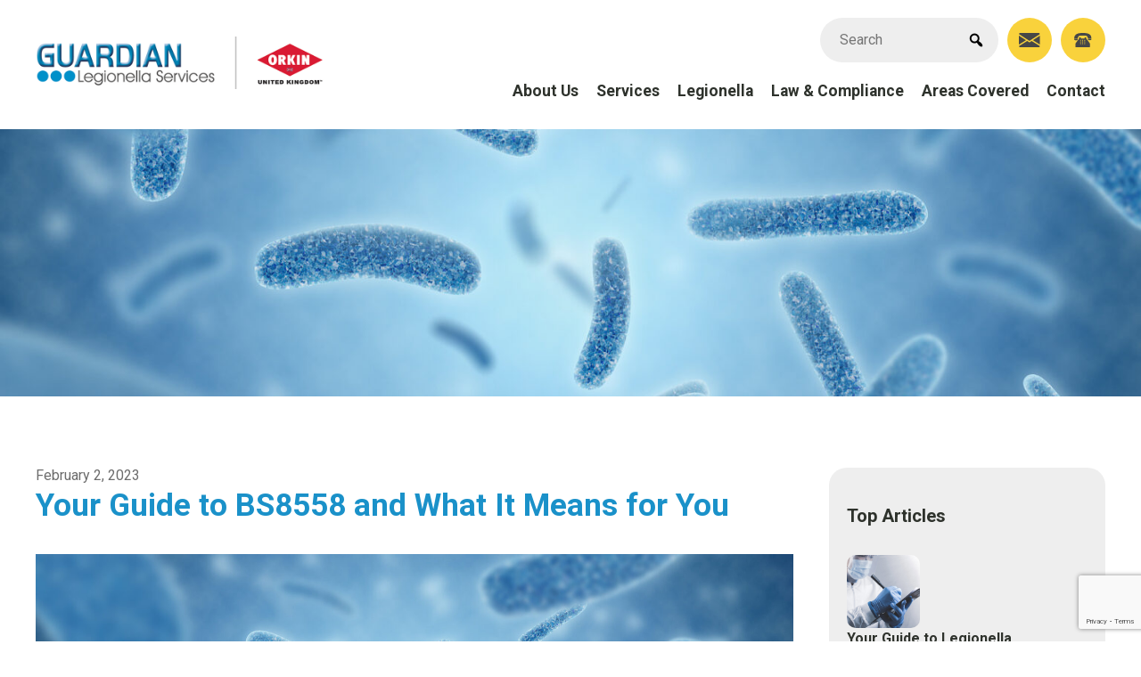

--- FILE ---
content_type: text/html; charset=UTF-8
request_url: https://guardian-group.co.uk/blog/bs8558/
body_size: 15957
content:
<!DOCTYPE html>
<html lang="en-US">
<head>

		<meta charset="UTF-8" />
		<meta name="viewport" content="width=device-width, initial-scale=1.0, viewport-fit=cover"> 

		<link rel="apple-touch-icon" sizes="180x180" href="https://guardian-group.co.uk/wp-content/themes/guardian-theme-by-bamboo9/assets/favicons/apple-touch-icon.png">
		<link rel="icon" type="image/png" sizes="32x32" href="https://guardian-group.co.uk/wp-content/themes/guardian-theme-by-bamboo9/assets/favicons/favicon-32x32.png">
		<link rel="icon" type="image/png" sizes="16x16" href="https://guardian-group.co.uk/wp-content/themes/guardian-theme-by-bamboo9/assets/favicons/favicon-16x16.png">
		<link rel="mask-icon" href="https://guardian-group.co.uk/wp-content/themes/guardian-theme-by-bamboo9/assets/safari-pinned-tab.svg" color="#1a91c9">
		<meta name="msapplication-TileColor" content="#f9d23c">
		<meta name="theme-color" content="#1A91C9"/>
<meta name="google-site-verification" content="APDiGveuM2VBwHBEYb3y-mFRZk3pM-R-Omu0K3K2-to" />
	<meta name="google-site-verification" content="REq5kGcIuLxnAkIaGc8Yt4SuZebnpju-UQE92sb52zg" />
	<meta name='robots' content='index, follow, max-image-preview:large, max-snippet:-1, max-video-preview:-1' />
	<style>img:is([sizes="auto" i], [sizes^="auto," i]) { contain-intrinsic-size: 3000px 1500px }</style>
	
				<script>
					window._d = true;
				</script><script>window.bamboonine = window.bamboonine || []; bamboonine._s = bamboonine._s || {}; bamboonine._s.form = true</script><script>window.bamboonine = window.bamboonine || []; bamboonine._s = bamboonine._s || {}; bamboonine._s.mail = true</script><script>
(()=>{window.uetq=window.uetq||[];let e,o=0,n=()=>{},t=[],d=!0;const u=e=>(...n)=>{o++;try{if(1===o){if((e=>{if("consent"===e[0]&&"update"===e[1]&&document.cookie.includes(",consent:no,action:"))return window._d&&console.log("🐜 (uetq) consent update blocked - bad cmp behaviour - cookieyes"),!0;return!1})(n)&&(n[0]="__blocked__"+n[0]),d&&"consent"!==n[0])return window._d&&console.log("⏳ (uetq) queuing event:",n),void t.push(n);if(window._d&&console.log("🎯 (uetq) intercepted top-level push:",n),"consent"===n[0]&&"update"===n[1])return window._d&&console.log("🔄 (uetq) consent update detected"),e.apply(window.uetq,n),void i()}return e.apply(window.uetq,n)}catch(e){window._d&&console.error("💥 (uetq) error in push wrapper:",e,n)}finally{o--}},i=()=>{if(d){d=!1,window._d&&console.log("📤 (uetq) flushing queued events:",t.length);for(const e of t)try{n.apply(window.uetq,e)}catch(o){window._d&&console.error("💥 (uetq) failed to replay queued event:",e,o)}t=[]}},w=()=>{n=window.uetq.push,e=u(n),Object.defineProperty(window.uetq,"push",{configurable:!0,enumerable:!0,get:()=>e})};(()=>{let e=window.uetq;Object.defineProperty(window,"uetq",{configurable:!0,enumerable:!0,get:()=>e,set(o){window._d&&console.log("🔁 (uetq) uet reassigned — re-installing push wrapper"),e=o,w()}}),window.uetq&&(window._d&&console.log("✅ (uetq) uet detected — installing push wrapper"),w())})(),setTimeout(()=>{d&&(window._d&&console.log("⌛ (uetq) max wait reached"),i())},2e4)})();
(()=>{window.dataLayer=window.dataLayer||[];let e,t,o=0;const n=window.fetch;window.fetch=function(e,t){const o="string"==typeof e?e:e.url||"";if(o.includes("/collect")){const e=new URLSearchParams(o.split("?")[1]);"1"===e.get("_ss")&&("1"===e.get("gcs").slice(-1)?window._d&&console.log("🐜 (gtag) session success - succeeded to start session with "+e.get("en")):window._d&&console.log("🐜 (gtag) session fail - attempted to start session but failed with "+e.get("en")))}return n.apply(this,arguments)};const a=e=>(...t)=>{o++;try{return 1===o&&(window._d&&console.log("🎯 (gtag) intercepted top-level push:",t),(e=>{if("cookie_consent_update"===e?.event&&document.cookie.includes(",consent:no,action:"))return window._d&&console.log("🐜 (gtag) cookiyes consent event blocked - bad cmp behaviour - cookieyes"),!0;if("consent"===e[0]&&"default"===e[1]&&dataLayer.find(e=>"consent"===e[0]&&"default"===e[1]))return window._d&&console.log("🐜 (gtag) consent default blocked - default consent already set"),!0;if("consent"===e[0]&&"update"===e[1]){if(dataLayer.find(e=>"consent"===e[0]&&"default"===e[1])||window._d&&console.log("🐜 (gtag) consent update issue - consent update set before defaults"),document.cookie.includes(",consent:no,action:"))return window._d&&console.log("🐜 (gtag) consent update blocked - bad cmp behaviour - cookieyes"),!0;const t=Object.assign({},...Object.values(dataLayer).filter(e=>e&&"consent"===e[0]&&"update"===e[1]).map(e=>e?.[2]||{}));for(key in e[2])t[key]===e[2][key]&&delete e[2][key];if(0===Object.keys(e[2]).length)return void(window._d&&console.log("🐜 (gtag) consent update blocked - no change to consent"));window._d&&console.group("🔄 (gtag) consent update detected"),window._d&&console.table(e[2]),window._d&&console.groupEnd();const o=new CustomEvent("consent_update",{detail:e[2]});window.dispatchEvent(o)}return!1})(t[0])&&(t[0]?.event?t[0].event=`__blocked__${t[0].event}`:t[0][0]=`__blocked__${t[0][0]}`)),e.apply(dataLayer,t)}catch(e){window._d&&console.error("💥 (gtag) error inside dataLayer.push wrapper:",e,t)}finally{o--}};(()=>{window._d&&console.log("✅ (gtag) installing dataLayer.push wrapper");const o=o=>{t=o,e=a(t)};o(dataLayer.push),Object.defineProperty(dataLayer,"push",{configurable:!0,enumerable:!0,get:()=>e,set:e=>{window._d&&console.log("🧩 (gtag) dataLayer reassigned — re-installing push wrapper"),o(e)}})})()})();
window.requireConsent=(n,e)=>{window._d&&console.debug("🐜 configuring consent helper for: "+n.toString()+" with rule "+e);const o=(n,e=null)=>{window.addEventListener("consent_update",d=>{"granted"===d.detail[e]?(window._d&&console.debug("🐜 consent granted for: "+n.toString()),n()):o(n,e)},{once:!0})};window.dataLayer=window.dataLayer||[];const d=window.dataLayer.findLast(n=>"consent"===n[0]);d&&"granted"===d[2][e]?(window._d&&console.debug("🐜 consent already granted for: "+n.toString()),n()):o(n,e)};
</script>
			<script>
				window.uetq = window.uetq || []; window.uetq.push("consent", "default", { "ad_storage": "denied" })
			</script>
			<script>
				window.dataLayer = window.dataLayer || [];
				function gtag() {
					dataLayer.push(arguments);
				}

				gtag("set", "ads_data_redaction", false);
				gtag("set", "url_passthrough", true);

				gtag("consent", "default", {
					ad_storage: "denied",
					ad_user_data: "denied", 
					ad_personalization: "denied",
					analytics_storage: "denied",
					functionality_storage: "denied",
					personalization_storage: "denied",
					security_storage: "granted",
					wait_for_update: 20000,
				});
			</script><script id="cookieyes" type="text/javascript" src="https://cdn-cookieyes.com/client_data/a8c19acfed43f98b38eb4fc7/script.js"></script>
	<!-- This site is optimized with the Yoast SEO plugin v26.6 - https://yoast.com/wordpress/plugins/seo/ -->
	<title>BS8558: What Is It &amp; How Does It Affect Me? | Disinfection &amp; Chlorination Guide</title>
	<meta name="description" content="This simple guide to BS8558 covers essential information from the British Standards Institution&#039;s guidance on safe disinfection and chlorination of water." />
	<link rel="canonical" href="https://guardian-group.co.uk/blog/bs8558/" />
	<meta property="og:locale" content="en_US" />
	<meta property="og:type" content="article" />
	<meta property="og:title" content="BS8558: What Is It &amp; How Does It Affect Me? | Disinfection &amp; Chlorination Guide" />
	<meta property="og:description" content="This simple guide to BS8558 covers essential information from the British Standards Institution&#039;s guidance on safe disinfection and chlorination of water." />
	<meta property="og:url" content="https://guardian-group.co.uk/blog/bs8558/" />
	<meta property="og:site_name" content="Guardian Legionella Services" />
	<meta property="article:publisher" content="https://www.facebook.com/GuardianLegionellaServices" />
	<meta property="article:published_time" content="2023-02-02T10:56:05+00:00" />
	<meta property="article:modified_time" content="2023-02-02T10:56:06+00:00" />
	<meta property="og:image" content="https://guardian-group.co.uk/wp-content/uploads/2022/06/close-up-of-3d-illustration-microscopic-blue-of-Legionella-pneumophila-bacteria-is-the-causative-agent-of-Legionnaires-disease-and-Pontiac-fever.jpg" />
	<meta property="og:image:width" content="1600" />
	<meta property="og:image:height" content="960" />
	<meta property="og:image:type" content="image/jpeg" />
	<meta name="author" content="Katie Ward" />
	<meta name="twitter:card" content="summary_large_image" />
	<meta name="twitter:creator" content="@GHSLegionella" />
	<meta name="twitter:site" content="@GHSLegionella" />
	<meta name="twitter:label1" content="Written by" />
	<meta name="twitter:data1" content="Katie Ward" />
	<meta name="twitter:label2" content="Est. reading time" />
	<meta name="twitter:data2" content="5 minutes" />
	<script type="application/ld+json" class="yoast-schema-graph">{"@context":"https://schema.org","@graph":[{"@type":"Article","@id":"https://guardian-group.co.uk/blog/bs8558/#article","isPartOf":{"@id":"https://guardian-group.co.uk/blog/bs8558/"},"author":{"name":"Katie Ward","@id":"https://guardian-group.co.uk/#/schema/person/6e7f46486cfefe4c10042775260e666b"},"headline":"Your Guide to BS8558 and What It Means for You","datePublished":"2023-02-02T10:56:05+00:00","dateModified":"2023-02-02T10:56:06+00:00","mainEntityOfPage":{"@id":"https://guardian-group.co.uk/blog/bs8558/"},"wordCount":835,"publisher":{"@id":"https://guardian-group.co.uk/#organization"},"image":{"@id":"https://guardian-group.co.uk/blog/bs8558/#primaryimage"},"thumbnailUrl":"https://guardian-group.co.uk/wp-content/uploads/2022/06/close-up-of-3d-illustration-microscopic-blue-of-Legionella-pneumophila-bacteria-is-the-causative-agent-of-Legionnaires-disease-and-Pontiac-fever.jpg","keywords":["featured"],"articleSection":["Blog","Legionella"],"inLanguage":"en-US"},{"@type":"WebPage","@id":"https://guardian-group.co.uk/blog/bs8558/","url":"https://guardian-group.co.uk/blog/bs8558/","name":"BS8558: What Is It & How Does It Affect Me? | Disinfection & Chlorination Guide","isPartOf":{"@id":"https://guardian-group.co.uk/#website"},"primaryImageOfPage":{"@id":"https://guardian-group.co.uk/blog/bs8558/#primaryimage"},"image":{"@id":"https://guardian-group.co.uk/blog/bs8558/#primaryimage"},"thumbnailUrl":"https://guardian-group.co.uk/wp-content/uploads/2022/06/close-up-of-3d-illustration-microscopic-blue-of-Legionella-pneumophila-bacteria-is-the-causative-agent-of-Legionnaires-disease-and-Pontiac-fever.jpg","datePublished":"2023-02-02T10:56:05+00:00","dateModified":"2023-02-02T10:56:06+00:00","description":"This simple guide to BS8558 covers essential information from the British Standards Institution's guidance on safe disinfection and chlorination of water.","breadcrumb":{"@id":"https://guardian-group.co.uk/blog/bs8558/#breadcrumb"},"inLanguage":"en-US","potentialAction":[{"@type":"ReadAction","target":["https://guardian-group.co.uk/blog/bs8558/"]}]},{"@type":"ImageObject","inLanguage":"en-US","@id":"https://guardian-group.co.uk/blog/bs8558/#primaryimage","url":"https://guardian-group.co.uk/wp-content/uploads/2022/06/close-up-of-3d-illustration-microscopic-blue-of-Legionella-pneumophila-bacteria-is-the-causative-agent-of-Legionnaires-disease-and-Pontiac-fever.jpg","contentUrl":"https://guardian-group.co.uk/wp-content/uploads/2022/06/close-up-of-3d-illustration-microscopic-blue-of-Legionella-pneumophila-bacteria-is-the-causative-agent-of-Legionnaires-disease-and-Pontiac-fever.jpg","width":1600,"height":960,"caption":"close up of 3d illustration microscopic blue of Legionella pneumophila bacteria is the causative agent of Legionnaires disease and Pontiac fever"},{"@type":"BreadcrumbList","@id":"https://guardian-group.co.uk/blog/bs8558/#breadcrumb","itemListElement":[{"@type":"ListItem","position":1,"name":"Home","item":"https://guardian-group.co.uk/"},{"@type":"ListItem","position":2,"name":"Blog","item":"https://guardian-group.co.uk/blog/"},{"@type":"ListItem","position":3,"name":"Your Guide to BS8558 and What It Means for You"}]},{"@type":"WebSite","@id":"https://guardian-group.co.uk/#website","url":"https://guardian-group.co.uk/","name":"Guardian Legionella Services","description":"The Legionella People We Specialise in Legionella Risk Assessments,  Water Monitoring, Water Sampling","publisher":{"@id":"https://guardian-group.co.uk/#organization"},"potentialAction":[{"@type":"SearchAction","target":{"@type":"EntryPoint","urlTemplate":"https://guardian-group.co.uk/?s={search_term_string}"},"query-input":{"@type":"PropertyValueSpecification","valueRequired":true,"valueName":"search_term_string"}}],"inLanguage":"en-US"},{"@type":"Organization","@id":"https://guardian-group.co.uk/#organization","name":"Guardian Legionella Services","url":"https://guardian-group.co.uk/","logo":{"@type":"ImageObject","inLanguage":"en-US","@id":"https://guardian-group.co.uk/#/schema/logo/image/","url":"https://guardian-group.co.uk/wp-content/uploads/2022/05/logo-GuardianLegionellaServices_With-Strapline_ORKIN_RGB@2x.png","contentUrl":"https://guardian-group.co.uk/wp-content/uploads/2022/05/logo-GuardianLegionellaServices_With-Strapline_ORKIN_RGB@2x.png","width":379,"height":324,"caption":"Guardian Legionella Services"},"image":{"@id":"https://guardian-group.co.uk/#/schema/logo/image/"},"sameAs":["https://www.facebook.com/GuardianLegionellaServices","https://x.com/GHSLegionella","https://www.linkedin.com/company/guardian-legionella-services-ltd/"]},{"@type":"Person","@id":"https://guardian-group.co.uk/#/schema/person/6e7f46486cfefe4c10042775260e666b","name":"Katie Ward","image":{"@type":"ImageObject","inLanguage":"en-US","@id":"https://guardian-group.co.uk/#/schema/person/image/","url":"https://secure.gravatar.com/avatar/67d1260fc294d9d9f6bdbe6848c2c2ecb9eb9f10eece694c0f277d220743e098?s=96&d=mm&r=g","contentUrl":"https://secure.gravatar.com/avatar/67d1260fc294d9d9f6bdbe6848c2c2ecb9eb9f10eece694c0f277d220743e098?s=96&d=mm&r=g","caption":"Katie Ward"},"url":"https://guardian-group.co.uk/blog/author/guardian/"}]}</script>
	<!-- / Yoast SEO plugin. -->


<link rel='dns-prefetch' href='//ajax.googleapis.com' />
<link rel='dns-prefetch' href='//www.googletagmanager.com' />
<link rel="alternate" type="application/rss+xml" title="Guardian Legionella Services &raquo; Feed" href="https://guardian-group.co.uk/feed/" />
<link rel="alternate" type="application/rss+xml" title="Guardian Legionella Services &raquo; Comments Feed" href="https://guardian-group.co.uk/comments/feed/" />
<link rel="alternate" type="application/rss+xml" title="Guardian Legionella Services &raquo; Your Guide to BS8558 and What It Means for You Comments Feed" href="https://guardian-group.co.uk/blog/bs8558/feed/" />
<link rel='stylesheet' id='wp-block-library-css' href='https://guardian-group.co.uk/wp-includes/css/dist/block-library/style.min.css' type='text/css' media='all' />
<style id='wp-block-library-theme-inline-css' type='text/css'>
.wp-block-audio :where(figcaption){color:#555;font-size:13px;text-align:center}.is-dark-theme .wp-block-audio :where(figcaption){color:#ffffffa6}.wp-block-audio{margin:0 0 1em}.wp-block-code{border:1px solid #ccc;border-radius:4px;font-family:Menlo,Consolas,monaco,monospace;padding:.8em 1em}.wp-block-embed :where(figcaption){color:#555;font-size:13px;text-align:center}.is-dark-theme .wp-block-embed :where(figcaption){color:#ffffffa6}.wp-block-embed{margin:0 0 1em}.blocks-gallery-caption{color:#555;font-size:13px;text-align:center}.is-dark-theme .blocks-gallery-caption{color:#ffffffa6}:root :where(.wp-block-image figcaption){color:#555;font-size:13px;text-align:center}.is-dark-theme :root :where(.wp-block-image figcaption){color:#ffffffa6}.wp-block-image{margin:0 0 1em}.wp-block-pullquote{border-bottom:4px solid;border-top:4px solid;color:currentColor;margin-bottom:1.75em}.wp-block-pullquote cite,.wp-block-pullquote footer,.wp-block-pullquote__citation{color:currentColor;font-size:.8125em;font-style:normal;text-transform:uppercase}.wp-block-quote{border-left:.25em solid;margin:0 0 1.75em;padding-left:1em}.wp-block-quote cite,.wp-block-quote footer{color:currentColor;font-size:.8125em;font-style:normal;position:relative}.wp-block-quote:where(.has-text-align-right){border-left:none;border-right:.25em solid;padding-left:0;padding-right:1em}.wp-block-quote:where(.has-text-align-center){border:none;padding-left:0}.wp-block-quote.is-large,.wp-block-quote.is-style-large,.wp-block-quote:where(.is-style-plain){border:none}.wp-block-search .wp-block-search__label{font-weight:700}.wp-block-search__button{border:1px solid #ccc;padding:.375em .625em}:where(.wp-block-group.has-background){padding:1.25em 2.375em}.wp-block-separator.has-css-opacity{opacity:.4}.wp-block-separator{border:none;border-bottom:2px solid;margin-left:auto;margin-right:auto}.wp-block-separator.has-alpha-channel-opacity{opacity:1}.wp-block-separator:not(.is-style-wide):not(.is-style-dots){width:100px}.wp-block-separator.has-background:not(.is-style-dots){border-bottom:none;height:1px}.wp-block-separator.has-background:not(.is-style-wide):not(.is-style-dots){height:2px}.wp-block-table{margin:0 0 1em}.wp-block-table td,.wp-block-table th{word-break:normal}.wp-block-table :where(figcaption){color:#555;font-size:13px;text-align:center}.is-dark-theme .wp-block-table :where(figcaption){color:#ffffffa6}.wp-block-video :where(figcaption){color:#555;font-size:13px;text-align:center}.is-dark-theme .wp-block-video :where(figcaption){color:#ffffffa6}.wp-block-video{margin:0 0 1em}:root :where(.wp-block-template-part.has-background){margin-bottom:0;margin-top:0;padding:1.25em 2.375em}
</style>
<style id='classic-theme-styles-inline-css' type='text/css'>
/*! This file is auto-generated */
.wp-block-button__link{color:#fff;background-color:#32373c;border-radius:9999px;box-shadow:none;text-decoration:none;padding:calc(.667em + 2px) calc(1.333em + 2px);font-size:1.125em}.wp-block-file__button{background:#32373c;color:#fff;text-decoration:none}
</style>
<style id='global-styles-inline-css' type='text/css'>
:root{--wp--preset--aspect-ratio--square: 1;--wp--preset--aspect-ratio--4-3: 4/3;--wp--preset--aspect-ratio--3-4: 3/4;--wp--preset--aspect-ratio--3-2: 3/2;--wp--preset--aspect-ratio--2-3: 2/3;--wp--preset--aspect-ratio--16-9: 16/9;--wp--preset--aspect-ratio--9-16: 9/16;--wp--preset--color--black: #000000;--wp--preset--color--cyan-bluish-gray: #abb8c3;--wp--preset--color--white: #FFFFFF;--wp--preset--color--pale-pink: #f78da7;--wp--preset--color--vivid-red: #cf2e2e;--wp--preset--color--luminous-vivid-orange: #ff6900;--wp--preset--color--luminous-vivid-amber: #fcb900;--wp--preset--color--light-green-cyan: #7bdcb5;--wp--preset--color--vivid-green-cyan: #00d084;--wp--preset--color--pale-cyan-blue: #8ed1fc;--wp--preset--color--vivid-cyan-blue: #0693e3;--wp--preset--color--vivid-purple: #9b51e0;--wp--preset--color--dark-grey: #2e322c;--wp--preset--color--light-grey: #eeeeee;--wp--preset--color--blue: #1A91C9;--wp--preset--color--yellow: #F9D23C;--wp--preset--gradient--vivid-cyan-blue-to-vivid-purple: linear-gradient(135deg,rgba(6,147,227,1) 0%,rgb(155,81,224) 100%);--wp--preset--gradient--light-green-cyan-to-vivid-green-cyan: linear-gradient(135deg,rgb(122,220,180) 0%,rgb(0,208,130) 100%);--wp--preset--gradient--luminous-vivid-amber-to-luminous-vivid-orange: linear-gradient(135deg,rgba(252,185,0,1) 0%,rgba(255,105,0,1) 100%);--wp--preset--gradient--luminous-vivid-orange-to-vivid-red: linear-gradient(135deg,rgba(255,105,0,1) 0%,rgb(207,46,46) 100%);--wp--preset--gradient--very-light-gray-to-cyan-bluish-gray: linear-gradient(135deg,rgb(238,238,238) 0%,rgb(169,184,195) 100%);--wp--preset--gradient--cool-to-warm-spectrum: linear-gradient(135deg,rgb(74,234,220) 0%,rgb(151,120,209) 20%,rgb(207,42,186) 40%,rgb(238,44,130) 60%,rgb(251,105,98) 80%,rgb(254,248,76) 100%);--wp--preset--gradient--blush-light-purple: linear-gradient(135deg,rgb(255,206,236) 0%,rgb(152,150,240) 100%);--wp--preset--gradient--blush-bordeaux: linear-gradient(135deg,rgb(254,205,165) 0%,rgb(254,45,45) 50%,rgb(107,0,62) 100%);--wp--preset--gradient--luminous-dusk: linear-gradient(135deg,rgb(255,203,112) 0%,rgb(199,81,192) 50%,rgb(65,88,208) 100%);--wp--preset--gradient--pale-ocean: linear-gradient(135deg,rgb(255,245,203) 0%,rgb(182,227,212) 50%,rgb(51,167,181) 100%);--wp--preset--gradient--electric-grass: linear-gradient(135deg,rgb(202,248,128) 0%,rgb(113,206,126) 100%);--wp--preset--gradient--midnight: linear-gradient(135deg,rgb(2,3,129) 0%,rgb(40,116,252) 100%);--wp--preset--font-size--small: 13px;--wp--preset--font-size--medium: 20px;--wp--preset--font-size--large: 36px;--wp--preset--font-size--x-large: 42px;--wp--preset--spacing--20: 0.44rem;--wp--preset--spacing--30: 0.67rem;--wp--preset--spacing--40: 1rem;--wp--preset--spacing--50: 1.5rem;--wp--preset--spacing--60: 2.25rem;--wp--preset--spacing--70: 3.38rem;--wp--preset--spacing--80: 5.06rem;--wp--preset--shadow--natural: 6px 6px 9px rgba(0, 0, 0, 0.2);--wp--preset--shadow--deep: 12px 12px 50px rgba(0, 0, 0, 0.4);--wp--preset--shadow--sharp: 6px 6px 0px rgba(0, 0, 0, 0.2);--wp--preset--shadow--outlined: 6px 6px 0px -3px rgba(255, 255, 255, 1), 6px 6px rgba(0, 0, 0, 1);--wp--preset--shadow--crisp: 6px 6px 0px rgba(0, 0, 0, 1);}:where(.is-layout-flex){gap: 0.5em;}:where(.is-layout-grid){gap: 0.5em;}body .is-layout-flex{display: flex;}.is-layout-flex{flex-wrap: wrap;align-items: center;}.is-layout-flex > :is(*, div){margin: 0;}body .is-layout-grid{display: grid;}.is-layout-grid > :is(*, div){margin: 0;}:where(.wp-block-columns.is-layout-flex){gap: 2em;}:where(.wp-block-columns.is-layout-grid){gap: 2em;}:where(.wp-block-post-template.is-layout-flex){gap: 1.25em;}:where(.wp-block-post-template.is-layout-grid){gap: 1.25em;}.has-black-color{color: var(--wp--preset--color--black) !important;}.has-cyan-bluish-gray-color{color: var(--wp--preset--color--cyan-bluish-gray) !important;}.has-white-color{color: var(--wp--preset--color--white) !important;}.has-pale-pink-color{color: var(--wp--preset--color--pale-pink) !important;}.has-vivid-red-color{color: var(--wp--preset--color--vivid-red) !important;}.has-luminous-vivid-orange-color{color: var(--wp--preset--color--luminous-vivid-orange) !important;}.has-luminous-vivid-amber-color{color: var(--wp--preset--color--luminous-vivid-amber) !important;}.has-light-green-cyan-color{color: var(--wp--preset--color--light-green-cyan) !important;}.has-vivid-green-cyan-color{color: var(--wp--preset--color--vivid-green-cyan) !important;}.has-pale-cyan-blue-color{color: var(--wp--preset--color--pale-cyan-blue) !important;}.has-vivid-cyan-blue-color{color: var(--wp--preset--color--vivid-cyan-blue) !important;}.has-vivid-purple-color{color: var(--wp--preset--color--vivid-purple) !important;}.has-black-background-color{background-color: var(--wp--preset--color--black) !important;}.has-cyan-bluish-gray-background-color{background-color: var(--wp--preset--color--cyan-bluish-gray) !important;}.has-white-background-color{background-color: var(--wp--preset--color--white) !important;}.has-pale-pink-background-color{background-color: var(--wp--preset--color--pale-pink) !important;}.has-vivid-red-background-color{background-color: var(--wp--preset--color--vivid-red) !important;}.has-luminous-vivid-orange-background-color{background-color: var(--wp--preset--color--luminous-vivid-orange) !important;}.has-luminous-vivid-amber-background-color{background-color: var(--wp--preset--color--luminous-vivid-amber) !important;}.has-light-green-cyan-background-color{background-color: var(--wp--preset--color--light-green-cyan) !important;}.has-vivid-green-cyan-background-color{background-color: var(--wp--preset--color--vivid-green-cyan) !important;}.has-pale-cyan-blue-background-color{background-color: var(--wp--preset--color--pale-cyan-blue) !important;}.has-vivid-cyan-blue-background-color{background-color: var(--wp--preset--color--vivid-cyan-blue) !important;}.has-vivid-purple-background-color{background-color: var(--wp--preset--color--vivid-purple) !important;}.has-black-border-color{border-color: var(--wp--preset--color--black) !important;}.has-cyan-bluish-gray-border-color{border-color: var(--wp--preset--color--cyan-bluish-gray) !important;}.has-white-border-color{border-color: var(--wp--preset--color--white) !important;}.has-pale-pink-border-color{border-color: var(--wp--preset--color--pale-pink) !important;}.has-vivid-red-border-color{border-color: var(--wp--preset--color--vivid-red) !important;}.has-luminous-vivid-orange-border-color{border-color: var(--wp--preset--color--luminous-vivid-orange) !important;}.has-luminous-vivid-amber-border-color{border-color: var(--wp--preset--color--luminous-vivid-amber) !important;}.has-light-green-cyan-border-color{border-color: var(--wp--preset--color--light-green-cyan) !important;}.has-vivid-green-cyan-border-color{border-color: var(--wp--preset--color--vivid-green-cyan) !important;}.has-pale-cyan-blue-border-color{border-color: var(--wp--preset--color--pale-cyan-blue) !important;}.has-vivid-cyan-blue-border-color{border-color: var(--wp--preset--color--vivid-cyan-blue) !important;}.has-vivid-purple-border-color{border-color: var(--wp--preset--color--vivid-purple) !important;}.has-vivid-cyan-blue-to-vivid-purple-gradient-background{background: var(--wp--preset--gradient--vivid-cyan-blue-to-vivid-purple) !important;}.has-light-green-cyan-to-vivid-green-cyan-gradient-background{background: var(--wp--preset--gradient--light-green-cyan-to-vivid-green-cyan) !important;}.has-luminous-vivid-amber-to-luminous-vivid-orange-gradient-background{background: var(--wp--preset--gradient--luminous-vivid-amber-to-luminous-vivid-orange) !important;}.has-luminous-vivid-orange-to-vivid-red-gradient-background{background: var(--wp--preset--gradient--luminous-vivid-orange-to-vivid-red) !important;}.has-very-light-gray-to-cyan-bluish-gray-gradient-background{background: var(--wp--preset--gradient--very-light-gray-to-cyan-bluish-gray) !important;}.has-cool-to-warm-spectrum-gradient-background{background: var(--wp--preset--gradient--cool-to-warm-spectrum) !important;}.has-blush-light-purple-gradient-background{background: var(--wp--preset--gradient--blush-light-purple) !important;}.has-blush-bordeaux-gradient-background{background: var(--wp--preset--gradient--blush-bordeaux) !important;}.has-luminous-dusk-gradient-background{background: var(--wp--preset--gradient--luminous-dusk) !important;}.has-pale-ocean-gradient-background{background: var(--wp--preset--gradient--pale-ocean) !important;}.has-electric-grass-gradient-background{background: var(--wp--preset--gradient--electric-grass) !important;}.has-midnight-gradient-background{background: var(--wp--preset--gradient--midnight) !important;}.has-small-font-size{font-size: var(--wp--preset--font-size--small) !important;}.has-medium-font-size{font-size: var(--wp--preset--font-size--medium) !important;}.has-large-font-size{font-size: var(--wp--preset--font-size--large) !important;}.has-x-large-font-size{font-size: var(--wp--preset--font-size--x-large) !important;}
:where(.wp-block-post-template.is-layout-flex){gap: 1.25em;}:where(.wp-block-post-template.is-layout-grid){gap: 1.25em;}
:where(.wp-block-columns.is-layout-flex){gap: 2em;}:where(.wp-block-columns.is-layout-grid){gap: 2em;}
:root :where(.wp-block-pullquote){font-size: 1.5em;line-height: 1.6;}
</style>
<link rel='stylesheet' id='contact-form-7-css' href='https://guardian-group.co.uk/wp-content/plugins/contact-form-7/includes/css/styles.css' type='text/css' media='all' />
<link rel='stylesheet' id='slick-css-css' href='https://guardian-group.co.uk/wp-content/themes/guardian-theme-by-bamboo9/assets/slick/slick.css' type='text/css' media='all' />
<link rel='stylesheet' id='slick-theme-css-css' href='https://guardian-group.co.uk/wp-content/themes/guardian-theme-by-bamboo9/assets/slick/slick-theme.css' type='text/css' media='all' />
<link rel='stylesheet' id='style-css-css' href='https://guardian-group.co.uk/wp-content/themes/guardian-theme-by-bamboo9/style.css' type='text/css' media='all' />
<link rel='stylesheet' id='dashicons-css' href='https://guardian-group.co.uk/wp-includes/css/dashicons.min.css' type='text/css' media='all' />
<link rel='stylesheet' id='Roboto-css' href='https://fonts.googleapis.com/css2?family=Roboto%3Awght%40400%3B700&#038;display=swap&#038;ver=6.8.3' type='text/css' media='all' />
<script type="text/javascript" src="https://ajax.googleapis.com/ajax/libs/jquery/3.5.1/jquery.min.js" id="jquery-js"></script>
<script type="text/javascript" debug="bn_wp_plugin_bamboonine_analytics_debug" async="async" src="https://guardian-group.co.uk/wp-content/plugins/bn_wp_plugin_bamboonine_analytics/script.js" id="bn_wp_plugin_bamboonine_analytics_debug-js"></script>
<script async type="text/javascript" debug="google-tag-manager" async="async" src="https://www.googletagmanager.com/gtag/js?id=G-8LD549QGES" id="google-tag-manager-js"></script>
<script async type="text/javascript" id="google-tag-manager-js-after">
/* <![CDATA[ */
window.dataLayer = window.dataLayer || [];
function gtag(){dataLayer.push(arguments);}
gtag('js', new Date());
gtag('config', 'G-8LD549QGES', {"cookie_flags":"SameSite=None; Secure","linker":{"allow_incoming":true},"contentgroup1":"post"});
window.dataLayer = window.dataLayer || [];
function gtag(){dataLayer.push(arguments);}
gtag('js', new Date());
gtag('config', 'AW-11153871180', {"cookie_flags":"SameSite=None; Secure","allow_enhanced_conversions":true});
/* ]]> */
</script>
<link rel="https://api.w.org/" href="https://guardian-group.co.uk/wp-json/" /><link rel="alternate" title="JSON" type="application/json" href="https://guardian-group.co.uk/wp-json/wp/v2/posts/4135" /><link rel="alternate" title="oEmbed (JSON)" type="application/json+oembed" href="https://guardian-group.co.uk/wp-json/oembed/1.0/embed?url=https%3A%2F%2Fguardian-group.co.uk%2Fblog%2Fbs8558%2F" />
<link rel="alternate" title="oEmbed (XML)" type="text/xml+oembed" href="https://guardian-group.co.uk/wp-json/oembed/1.0/embed?url=https%3A%2F%2Fguardian-group.co.uk%2Fblog%2Fbs8558%2F&#038;format=xml" />
<script>(function(w,d,t,r,u){var f,n,i;w[u]=w[u]||[],f=function(){var o={ti:"52016866"};o.q=w[u],w[u]=new UET(o),w[u].push("pageLoad")},n=d.createElement(t),n.src=r,n.async=1,n.onload=n.onreadystatechange=function(){var s=this.readyState;s&&s!=="loaded"&&s!=="complete"||(f(),n.onload=n.onreadystatechange=null)},i=d.getElementsByTagName(t)[0],i.parentNode.insertBefore(n,i)})(window,document,"script","//bat.bing.com/bat.js","uetq");</script>
		<script type="text/javascript">
		const isCY = (navigator.userAgent || "").toLowerCase().indexOf("cookieyesbot") !== -1;
 		!isCY && 
    (function(c,l,a,r,i,t,y){
        c[a]=c[a]||function(){(c[a].q=c[a].q||[]).push(arguments)};
        t=l.createElement(r);t.async=1;t.src="https://www.clarity.ms/tag/"+i;
        y=l.getElementsByTagName(r)[0];y.parentNode.insertBefore(t,y);
    })(window, document, "clarity", "script", "jbib6cel7d");
		</script>
			<script>
				window.addEventListener("load", (event) => {
					window.enhanced_conversion_data = {}
					if (window.gtag && window.enhanced_conversion_data.length) gtag("set", "user_data", window.enhanced_conversion_data)
				})
			</script>
			<script>
				window.addEventListener("load", (event) => {
					if (window.uetq) window.uetq.push("set", { pid: [] })
				})
			</script>
			<script>
				window.bamboonine = window.bamboonine || [];
				bamboonine["_l"] = {"events": {
	"bn__click_email": "TNT1CMSNq5kYEMyiysYp",
	"bn__click_tel":"YaXRCJGy1-oZEMyiysYp",
	"bn__form__cf7__1717": "MGyMCPOfs5kYEMyiysYp",
	"bn__chat__tw__started": "b8x2CPmfs5kYEMyiysYp",
	"bn__chat__tw__offline": "CIZcCPafs5kYEMyiysYp"
}}
			</script>
		<script type="text/javascript" src="https://www.consortiuminnovation365.com/js/809012.js" ></script>		<style type="text/css" id="wp-custom-css">
			.has-blue-color {
    color: var(--blue)!important;
}
.wp-block-column{
	padding-right: 80px;
}
.wp-block-column:not(:first-child){
	margin-left:0!important;
}

select.wpcf7-form-control {
    width: 100%;
    border-radius: var(--border-radius_small);
    padding: 10px 8px;
		border:0;
}
.wpcf7-form .form_row:nth-last-child(2) {
	margin-bottom:10px!important;
	margin-top:0!important;
}


#cookie-law-info-bar * {
    font-size: 1.2rem;
    line-height: 1.5rem;
}

span.wpcf7-not-valid-tip {
    color: #f9d23c!important;
    font-weight: bold;
    font-size:18px;
    padding-top:8px;
}
input.wpcf7-not-valid{
    outline:4px solid #f9d23c;
}

/*blog aside styling fix*/
.wp-block-column.topPosts{
	min-width: 25%;
	flex-grow: 0!important;
}

@media (max-width: 1280px){
	.wp-block-latest-posts.is-list li{
		display: block;
	}
}

/* Fixing Columns from Wordpress v6 update */
.wp-block-columns{
	gap: 0!important;
	align-items: stretch!important;
	flex-wrap: wrap;!important
}
.wp-block-column{
	padding-right: 0;
}


.topPosts{
	height: fit-content;
}

.contact-form{
	margin-left: 1rem!important;
}

.border-radius{
	overflow: hidden;
}

/* Blocks for Main Page */
.pain-point-columns img {
    height: 200px;
    width: 100%;
	padding: 0px 30px;
    object-fit: cover;
    
}

.pain-point-columns {
    gap: 40px !important; 
}

.wp-block-columns.pain-point-columns {
 flex-wrap: wrap !important;
}


@media (min-width: 1000px) {

.pain-point-columns .wp-block-column {
 display: flex;
flex-basis: 0;
flex-grow: 1;
flex-direction: column;
justify-content: flex-start;
padding-top: 0px !important;
padding-left: 0px !important;
padding-right: 0px !important;
}
}

.pain-point-columns h3, .pain-point-columns p, .pain-point-columns .wp-block-buttons {
    padding: 0px 20px;
}

.wp-block-column .pain-point-text {
    min-height: 0px;
    height: 100%;
    display: flex;
    flex-direction: column;
    justify-content: flex-start;
}


.pain-point-columns .wp-block-column > .wp-block-group.pain-point-text{
    min-height: 0px;
}

.wp-block-buttons.pain-point-buttons {
	margin-top: 0px;
}

/* Meet the Team Page Styles */

.wp-block-columns.team-columns {
	padding: 40px 80px;
	}
	
.wp-block-column.team-column {
		border-radius: 26px;
	}

.wp-block-column.team-column.is-layout-flow.wp-block-column-is-layout-flow {
		flex-basis: 30%;
		max-width: 367px;
	  min-width: 330px;
		}
	
.wp-block-column.team-column img {
		border-radius: 26px 26px 0px 0px;
	}
	
.team-columns img {
		height: 300px;
	}

h3.member-name {
	margin-bottom: 0px;
}

.short-bio h3 {
	text-align: center;
}

.editor-styles-wrapper .meet-the-team .team-columns { 
	display: flex !important; 
	flex-wrap: wrap !important;
} 

.editor-styles-wrapper .meet-the-team .team-columns .team-column { flex-basis: 20%; 
}

@media (max-width: 999px) {
	.wp-block-column.team-column.is-layout-flow.wp-block-column-is-layout-flow {
		padding: 0px 0px 40px 0px !important; /* Override WP Styles */
	}
}

@media (max-width: 1024px) {
  
  .wp-block-column.team-column {
    padding-top: 0 !important;
    padding-left: 0 !important;
    padding-right: 0 !important;
    padding-bottom: 2em;
    
}

  .wp-block-columns.team-columns {
      padding: 40px 160px;
  
}
	
 .services-layout {
        flex-direction: column !important;
        flex-basis: 100% !important;
    }

   .services-layout .breakout-top {
        margin-top: 0px !important;
    }

	
}

@media (max-width: 700px) {
    .wp-block-columns.team-columns {
      padding: 40px 10px;
  	  justify-content: center;
}
}

@media (max-width: 999px) {

.wp-block-columns .pain-point-columns {

flex-direction: row !important;
flex-basis: 100% !important;
flex-wrap: wrap !important;
}


@media (min-width: 782px) {
.wp-block-columns {
    flex-wrap: wrap !important;
}
}
	@media (max-width: 600px) {

	.hero h1 {font-size:40px;}
}
@media (max-width: 500px) {
    .services-layout .wp-block-buttons>.wp-block-button.wp-block-button__width-50 {
        width: 100%; 
    }

}		</style>
		</head>


<body class="wp-singular post-template-default single single-post postid-4135 single-format-standard wp-embed-responsive wp-theme-guardian-theme-by-bamboo9">
	<span role="navigation" aria-label="Skip to content">
		<a class="skipToContentLink"  href="#main">
		  Skip to content
		</a>
	</span>
	<header>
		<div class="container f-a-c">
			<div class="header_logo_wrapper">
				<a href="https://guardian-group.co.uk/" title="Guardian Legionella Services" class="header_logo">
					<img width="400" height="74" src="https://guardian-group.co.uk/wp-content/uploads/2021/06/logo-Guardian-Orkin-UK_760px-400x74.png" class="attachment-medium size-medium" alt="" decoding="async" srcset="https://guardian-group.co.uk/wp-content/uploads/2021/06/logo-Guardian-Orkin-UK_760px-400x74.png 400w, https://guardian-group.co.uk/wp-content/uploads/2021/06/logo-Guardian-Orkin-UK_760px.png 760w" sizes="(max-width: 400px) 100vw, 400px" /> 
				</a>
			</div>
			<div class="header_nav  f-grow">
				<nav role="navigation" aria-label="Main Menu" class="header_menu f-grow">
					<ul id="menu-main-menu" class="menu"><li id="menu-item-606" class="menu-item menu-item-type-post_type menu-item-object-page menu-item-has-children menu-item-606"><a href="https://guardian-group.co.uk/about-us/">About Us</a>
<ul class="sub-menu">
	<li id="menu-item-7370" class="menu-item menu-item-type-post_type menu-item-object-page menu-item-7370"><a href="https://guardian-group.co.uk/about-us/meet-our-team/">Meet The Team</a></li>
	<li id="menu-item-4962" class="menu-item menu-item-type-post_type menu-item-object-page current_page_parent menu-item-4962"><a href="https://guardian-group.co.uk/blog/">Blog</a></li>
</ul>
</li>
<li id="menu-item-46" class="menu-item menu-item-type-post_type menu-item-object-page menu-item-has-children menu-item-46"><a href="https://guardian-group.co.uk/services/">Services</a>
<ul class="sub-menu">
	<li id="menu-item-1869" class="menu-item menu-item-type-post_type menu-item-object-page menu-item-1869"><a href="https://guardian-group.co.uk/services/legionella-risk-assessment/">Legionella Risk Assessment</a></li>
	<li id="menu-item-2175" class="menu-item menu-item-type-post_type menu-item-object-page menu-item-2175"><a href="https://guardian-group.co.uk/services/legionella-control/">Legionella Control</a></li>
	<li id="menu-item-7073" class="menu-item menu-item-type-post_type menu-item-object-page menu-item-7073"><a href="https://guardian-group.co.uk/services/legionella-monitoring/">Legionella Monitoring</a></li>
	<li id="menu-item-2174" class="menu-item menu-item-type-post_type menu-item-object-page menu-item-2174"><a href="https://guardian-group.co.uk/services/legionella-remedial-works/">Legionella Remedial Works</a></li>
	<li id="menu-item-7074" class="menu-item menu-item-type-post_type menu-item-object-page menu-item-7074"><a href="https://guardian-group.co.uk/services/sampling/">Legionella Sampling</a></li>
	<li id="menu-item-7203" class="menu-item menu-item-type-post_type menu-item-object-page menu-item-7203"><a href="https://guardian-group.co.uk/services/legionella-testing/">Legionella Testing</a></li>
	<li id="menu-item-7079" class="menu-item menu-item-type-post_type menu-item-object-page menu-item-7079"><a href="https://guardian-group.co.uk/services/training-certification/">Legionella Training &amp; Certification</a></li>
	<li id="menu-item-2173" class="menu-item menu-item-type-post_type menu-item-object-page menu-item-2173"><a href="https://guardian-group.co.uk/services/disinfection-of-hot-and-cold-water-systems/">Disinfection of Hot and Cold Water Systems</a></li>
</ul>
</li>
<li id="menu-item-43" class="menu-item menu-item-type-post_type menu-item-object-page menu-item-has-children menu-item-43"><a href="https://guardian-group.co.uk/legionella/">Legionella</a>
<ul class="sub-menu">
	<li id="menu-item-8002" class="menu-item menu-item-type-post_type menu-item-object-page menu-item-8002"><a href="https://guardian-group.co.uk/services/sectors/care-homes/">Legionella Services for Care Homes</a></li>
	<li id="menu-item-13812" class="menu-item menu-item-type-custom menu-item-object-custom menu-item-13812"><a href="https://guardian-group.co.uk/services/sectors/accredited-legionella-services-for-funeral-homes/">Legionella Services for Funeral Homes</a></li>
	<li id="menu-item-8008" class="menu-item menu-item-type-post_type menu-item-object-page menu-item-8008"><a href="https://guardian-group.co.uk/services/sectors/healthcare/">Legionella Services for Healthcare Facilities</a></li>
	<li id="menu-item-8004" class="menu-item menu-item-type-post_type menu-item-object-page menu-item-8004"><a href="https://guardian-group.co.uk/services/sectors/landlords/">Legionella Services for Landlords</a></li>
	<li id="menu-item-8003" class="menu-item menu-item-type-post_type menu-item-object-page menu-item-8003"><a href="https://guardian-group.co.uk/services/sectors/swimming-pools/">Legionella Services for Swimming Pools </a></li>
	<li id="menu-item-8006" class="menu-item menu-item-type-post_type menu-item-object-page menu-item-8006"><a href="https://guardian-group.co.uk/services/sectors/schools/">Legionella Services for Schools</a></li>
</ul>
</li>
<li id="menu-item-42" class="menu-item menu-item-type-post_type menu-item-object-page menu-item-has-children menu-item-42"><a href="https://guardian-group.co.uk/law-compliance/">Law &#038; Compliance</a>
<ul class="sub-menu">
	<li id="menu-item-597" class="menu-item menu-item-type-post_type menu-item-object-page menu-item-597"><a href="https://guardian-group.co.uk/responsibilities/">Responsibilities</a></li>
</ul>
</li>
<li id="menu-item-495" class="menu-item menu-item-type-post_type menu-item-object-page menu-item-495"><a href="https://guardian-group.co.uk/areas-covered/">Areas Covered</a></li>
<li id="menu-item-399" class="menu-item menu-item-type-post_type menu-item-object-page menu-item-399"><a href="https://guardian-group.co.uk/contact/">Contact</a></li>
</ul>				</nav>
				<div class="flex f-a-c header_ctas">
					<div class="header_search">
						<!-- search -->
<form class="search_form" method="get" action="https://guardian-group.co.uk" role="search">
	<input class="search-input" type="search" name="s" placeholder="Search">
	<button class="search-submit" type="submit" role="button" aria-label="Search"><span class="dashicons dashicons-search"></span></button>
</form>
<!-- /search -->
					</div>
					<div class="header_icons">
														<a href="mailto:enquiries@guardian-group.co.uk" title="Email enquiries@guardian-group.co.uk"><img src="https://guardian-group.co.uk/wp-content/themes/guardian-theme-by-bamboo9/assets/img/icon-email-dgrey.svg" width="23" height="16" alt="Email Icon"></a>
						 
								<a href="tel:01522688180" title="Phone 01522 688 180"><img src="https://guardian-group.co.uk/wp-content/themes/guardian-theme-by-bamboo9/assets/img/icon-phone-dgrey.svg" width="20" height="16" alt="Phone Icon"></a>
											</div>
				</div>
									
				
				<button class="header_burger" aria-label="Mobile Menu">
					<span></span>
					<span></span>
					<span></span>
					<span></span>
				</button>
			</div>
		</div>
		
	</header>
		<main id="main">
		<div class="wp-block-cover wp-block-cover-skinny alignfull fc-12" >
			<img width="1600" height="960" src="https://guardian-group.co.uk/wp-content/uploads/2022/06/close-up-of-3d-illustration-microscopic-blue-of-Legionella-pneumophila-bacteria-is-the-causative-agent-of-Legionnaires-disease-and-Pontiac-fever.jpg" class="wp-block-cover__image-background wp-post-image" alt="3d illustration of blue legionella bacteria" decoding="async" fetchpriority="high" srcset="https://guardian-group.co.uk/wp-content/uploads/2022/06/close-up-of-3d-illustration-microscopic-blue-of-Legionella-pneumophila-bacteria-is-the-causative-agent-of-Legionnaires-disease-and-Pontiac-fever.jpg 1600w, https://guardian-group.co.uk/wp-content/uploads/2022/06/close-up-of-3d-illustration-microscopic-blue-of-Legionella-pneumophila-bacteria-is-the-causative-agent-of-Legionnaires-disease-and-Pontiac-fever-400x240.jpg 400w, https://guardian-group.co.uk/wp-content/uploads/2022/06/close-up-of-3d-illustration-microscopic-blue-of-Legionella-pneumophila-bacteria-is-the-causative-agent-of-Legionnaires-disease-and-Pontiac-fever-1024x614.jpg 1024w, https://guardian-group.co.uk/wp-content/uploads/2022/06/close-up-of-3d-illustration-microscopic-blue-of-Legionella-pneumophila-bacteria-is-the-causative-agent-of-Legionnaires-disease-and-Pontiac-fever-768x461.jpg 768w, https://guardian-group.co.uk/wp-content/uploads/2022/06/close-up-of-3d-illustration-microscopic-blue-of-Legionella-pneumophila-bacteria-is-the-causative-agent-of-Legionnaires-disease-and-Pontiac-fever-1536x922.jpg 1536w" sizes="(max-width: 1600px) 100vw, 1600px" />		</div>
		
		<div class="wp-block-columns alignwide f-wrap fc-12 f-a-fs">
			<article class="fc-9 fc-xl-8 fc-lg-12 wp-block-column custom-width">
				<span class="meta">February 2, 2023</span>
				<h1>Your Guide to BS8558 and What It Means for You</h1>
				
<figure class="wp-block-image size-large"><img decoding="async" width="1024" height="614" src="https://guardian-group.co.uk/wp-content/uploads/2022/06/close-up-of-3d-illustration-microscopic-blue-of-Legionella-pneumophila-bacteria-is-the-causative-agent-of-Legionnaires-disease-and-Pontiac-fever-1024x614.jpg" alt="close up of 3d illustration microscopic blue of Legionella pneumophila bacteria" class="wp-image-1723" srcset="https://guardian-group.co.uk/wp-content/uploads/2022/06/close-up-of-3d-illustration-microscopic-blue-of-Legionella-pneumophila-bacteria-is-the-causative-agent-of-Legionnaires-disease-and-Pontiac-fever-1024x614.jpg 1024w, https://guardian-group.co.uk/wp-content/uploads/2022/06/close-up-of-3d-illustration-microscopic-blue-of-Legionella-pneumophila-bacteria-is-the-causative-agent-of-Legionnaires-disease-and-Pontiac-fever-400x240.jpg 400w, https://guardian-group.co.uk/wp-content/uploads/2022/06/close-up-of-3d-illustration-microscopic-blue-of-Legionella-pneumophila-bacteria-is-the-causative-agent-of-Legionnaires-disease-and-Pontiac-fever-768x461.jpg 768w, https://guardian-group.co.uk/wp-content/uploads/2022/06/close-up-of-3d-illustration-microscopic-blue-of-Legionella-pneumophila-bacteria-is-the-causative-agent-of-Legionnaires-disease-and-Pontiac-fever-1536x922.jpg 1536w, https://guardian-group.co.uk/wp-content/uploads/2022/06/close-up-of-3d-illustration-microscopic-blue-of-Legionella-pneumophila-bacteria-is-the-causative-agent-of-Legionnaires-disease-and-Pontiac-fever.jpg 1600w" sizes="(max-width: 1024px) 100vw, 1024px" /></figure>



<p>BS8558 is a 2015 document from British Standards concerning issues with domestic water services in buildings. It covers important information on these water services, with detailed guidance on their design, installation, testing, operation and maintenance.</p>



<p>It is intended as complementary guidance to BS EN 806, which is the specification for installations inside buildings conveying water for human consumption.</p>



<p>BS8558 is important to understand because of its relation to safety and hygiene. It helps to protect people from the dangers of Legionella bacteria in water systems with inadequate hygiene, which can lead to dangerous lung infections that even result in death.</p>



<h2 class="wp-block-heading">What Does BS8558 Cover?</h2>



<p>BS8558 gives guidance on chlorination and mains injection for internal water supply, encompassing a building’s entire hot and cold water system. Disinfection of pipes and water storage tanks is essential for ensuring clean drinking and washing water.&nbsp;</p>



<p>This guidance also pertains to external water supply, explaining mandatory requirements for flushing and disinfection of pipework whenever modified or newly installed. This must be performed before pipework is connected to the mains water supply.</p>



<h3 class="wp-block-heading">Water Installation Guide</h3>



<p>BS8558 details the correct choice of materials for water supply in order to maintain proper hygiene and optimal functionality.&nbsp;</p>



<p>These include:</p>



<ul class="wp-block-list">
<li>Copper</li>



<li>Stainless steel</li>



<li>Steel</li>



<li>Some plastics</li>
</ul>



<p>It also includes guidance on how water systems are installed. All pipework should be as short and as direct as possible and include adequate insulation. It is recommended that cold water storage tanks be fitted with lids and insect screens to prevent contamination.</p>



<h2 class="wp-block-heading">BS8558 Disinfection</h2>



<p>Chlorination and disinfection are important for water hygiene.&nbsp;</p>



<p class="has-blue-color has-text-color"><strong>BS8558 gives guidance on flushing and disinfection:</strong></p>



<ul class="wp-block-list">
<li>When to implement flushing: Any new water service, cistern, distributing pipe, hot water cylinder or other appliance needs to be thoroughly flushed with wholesome water before usage. This includes any extension or modification to the water service.</li>
</ul>



<ul class="wp-block-list">
<li>Flushing before disinfection: When water needs to be left in the system, twice weekly flushing of every outlet is recommended.</li>
</ul>



<ul class="wp-block-list">
<li>Disinfection: This must be carried out before occupation of a building, and as close to possible to occupation.</li>
</ul>



<h2 class="wp-block-heading">BS8558 Chlorination</h2>



<figure class="wp-block-image size-large"><img decoding="async" width="1024" height="683" src="https://guardian-group.co.uk/wp-content/uploads/2022/06/Hot-tub-hydromassage-pool.-Illuminated-pool.-Rest-outside-the-city.-Cottage-with-hydromassage-pool-1024x683.jpg" alt="Hot Tub Hydromassage Pool" class="wp-image-1817" srcset="https://guardian-group.co.uk/wp-content/uploads/2022/06/Hot-tub-hydromassage-pool.-Illuminated-pool.-Rest-outside-the-city.-Cottage-with-hydromassage-pool-1024x683.jpg 1024w, https://guardian-group.co.uk/wp-content/uploads/2022/06/Hot-tub-hydromassage-pool.-Illuminated-pool.-Rest-outside-the-city.-Cottage-with-hydromassage-pool-400x267.jpg 400w, https://guardian-group.co.uk/wp-content/uploads/2022/06/Hot-tub-hydromassage-pool.-Illuminated-pool.-Rest-outside-the-city.-Cottage-with-hydromassage-pool-768x512.jpg 768w, https://guardian-group.co.uk/wp-content/uploads/2022/06/Hot-tub-hydromassage-pool.-Illuminated-pool.-Rest-outside-the-city.-Cottage-with-hydromassage-pool-1536x1024.jpg 1536w, https://guardian-group.co.uk/wp-content/uploads/2022/06/Hot-tub-hydromassage-pool.-Illuminated-pool.-Rest-outside-the-city.-Cottage-with-hydromassage-pool.jpg 1600w" sizes="(max-width: 1024px) 100vw, 1024px" /></figure>



<p>Chlorination is a type of water disinfection to be undertaken after internal and external cleaning. BS8558 contains dosage and method guidance on the use of chlorine as water treatment.<br>Chlorination requires specialist skill, knowledge, and equipment to be completed safely and effectively. For this reason, a professional should be employed to complete the chlorination of water. A <a href="https://guardian-group.co.uk/legionella/legionella-risk-assessment/">Legionella risk assessment</a> can determine whether chlorination is needed.</p>



<h2 class="wp-block-heading">Why Do Water Systems Need BS8558 Guidance?</h2>



<p>Protection against the proliferation of <a href="https://guardian-group.co.uk/what-is-legionella/">Legionella bacteria</a> in water systems is vital for the health and safety of all occupants of a building. Legionella is a bacteria that is harmful to humans when water droplets containing large amounts of it are breathed in.</p>



<p class="has-blue-color has-text-color"><strong>According to BS8558, the following conditions can allow this dangerous bacteria to thrive and spread:</strong></p>



<ul class="wp-block-list">
<li>stagnation of water in pipes, cisterns and other storage vessels;&nbsp;</li>



<li>water temperatures within the range of 20 °C to 45 °C</li>



<li>use of materials with the greatest potential to harbour or provide nutrients for bacteria and other organisms</li>



<li>installation of fittings where aerosol formation can occur</li>
</ul>



<p>This is why disinfection and treatment of water, as set out in BS8558, is so crucial.&nbsp;</p>



<h2 class="wp-block-heading">How We Can Help Ensure Your Compliance With BS8558</h2>



<p>Guardian Hygiene Services provide professional disinfection services for commercial and domestic clients. Our fully accredited technicians can come to your site at a time convenient to you, to safely disinfect your water systems and ensure the highest levels of water hygiene.</p>



<p>Our varied disinfection treatments include the use of stabilised silver hydrogen peroxide. This powerful chemical can penetrate biofilm, offering the optimum solution for those who need minimal disruption on their premises.</p>



<p>We also offer:</p>



<ul class="wp-block-list">
<li>Mains injection system disinfection</li>



<li>Hot water system disinfections</li>



<li>Cleaning and disinfection of cold water storage tanks</li>



<li>Disinfections on combination water heaters, thermostatic mixer valves and showers</li>



<li>Water sampling and temperature checking</li>



<li><a href="https://guardian-group.co.uk/legionella/legionella-testing/">Water testing</a></li>
</ul>



<p>After any water treatment, chlorination, or disinfection, we will provide you with a disinfection certificate that you can retain for your records.</p>



<h3 class="wp-block-heading">Why Choose Us?</h3>



<p>All of our services are completed in line with BS8558 and Government legislation, including <a href="https://guardian-group.co.uk/blog/what-is-hsg274/">HSG274</a> and <a href="https://guardian-group.co.uk/blog/what-is-acop-l8/">ACOP L8</a>. This means we get your system fully Legionella compliant and ensure the health and safety of your building.&nbsp;</p>



<p>Our technicians are fully accredited by CHAS, Constructionline and SafeContractor, and the BSI. We are also members of the Legionella Control Association. When you want the job done correctly, call in the Legionella specialists.</p>



<h2 class="wp-block-heading">Book Our Legionella Services to Ensure Water Hygiene</h2>



<p>We have a range of Legionella services to suit your needs, from comprehensive Legionella risk assessments to disinfection of water systems. Our bespoke reporting and excellent customer care mean you’re completely supported on your journey to water safety and Legionella requirements.</p>



<p>To find out how we can help you, get in touch to speak to our specialist advisors or fill out an enquiry form today.</p>



<div class="wp-block-group"><div class="wp-block-group__inner-container is-layout-flow wp-block-group-is-layout-flow">
<div class="wp-block-group contact-form border-radius has-light-grey-background-color has-background"><div class="wp-block-group__inner-container is-layout-flow wp-block-group-is-layout-flow">
<h2 class="has-blue-color has-text-color wp-block-heading">Request a quote</h2>



<div class="wp-block-contact-form-7-contact-form-selector">
<div class="wpcf7 no-js" id="wpcf7-f1717-p4135-o1" lang="en-US" dir="ltr" data-wpcf7-id="1717">
<div class="screen-reader-response"><p role="status" aria-live="polite" aria-atomic="true"></p> <ul></ul></div>
<form action="/blog/bs8558/#wpcf7-f1717-p4135-o1" method="post" class="wpcf7-form init" aria-label="Contact form" novalidate="novalidate" data-status="init">
<fieldset class="hidden-fields-container"><input type="hidden" name="_wpcf7" value="1717" /><input type="hidden" name="_wpcf7_version" value="6.1.4" /><input type="hidden" name="_wpcf7_locale" value="en_US" /><input type="hidden" name="_wpcf7_unit_tag" value="wpcf7-f1717-p4135-o1" /><input type="hidden" name="_wpcf7_container_post" value="4135" /><input type="hidden" name="_wpcf7_posted_data_hash" value="" /><input type="hidden" name="_wpcf7_recaptcha_response" value="" />
</fieldset>
<div class="form_row">
	<p><label for="your-name">Name</label><br />
<span class="wpcf7-form-control-wrap" data-name="your-name"><input size="40" maxlength="400" class="wpcf7-form-control wpcf7-text wpcf7-validates-as-required" aria-required="true" aria-invalid="false" value="" type="text" name="your-name" /></span>
	</p>
</div>
<div class="form_row">
	<p><label for="your-email">Email</label><br />
<span class="wpcf7-form-control-wrap" data-name="your-email"><input size="40" maxlength="400" class="wpcf7-form-control wpcf7-email wpcf7-validates-as-required wpcf7-text wpcf7-validates-as-email" aria-required="true" aria-invalid="false" value="" type="email" name="your-email" /></span>
	</p>
</div>
<div class="form_row">
	<p><label for="your-tel">Telephone</label><br />
<span class="wpcf7-form-control-wrap" data-name="your-tel"><input size="40" maxlength="400" class="wpcf7-form-control wpcf7-tel wpcf7-text wpcf7-validates-as-tel" aria-invalid="false" value="" type="tel" name="your-tel" /></span>
	</p>
</div>
<div class="form_row">
	<p><label for="post-code">Post Code</label><br />
<span class="wpcf7-form-control-wrap" data-name="post-code"><input size="40" maxlength="400" class="wpcf7-form-control wpcf7-text wpcf7-validates-as-required" aria-required="true" aria-invalid="false" value="" type="text" name="post-code" /></span>
	</p>
</div>
<div class="form_row">
	<p><label for="service-type">Type of Service Required?</label><br />
<span class="wpcf7-form-control-wrap" data-name="service-type"><select class="wpcf7-form-control wpcf7-select wpcf7-validates-as-required" aria-required="true" aria-invalid="false" name="service-type"><option value="Legionella monitoring">Legionella monitoring</option><option value="Legionella risk assessment">Legionella risk assessment</option><option value="Legionella sampling">Legionella sampling</option><option value="Tank cleaning and disinfection">Tank cleaning and disinfection</option><option value="Other">Other</option></select></span>
	</p>
</div>
<div class="form_row">
	<p><label for="your-message">Message</label><br />
<span class="wpcf7-form-control-wrap" data-name="your-message"><textarea cols="40" rows="10" maxlength="2000" class="wpcf7-form-control wpcf7-textarea wpcf7-validates-as-required" aria-required="true" aria-invalid="false" name="your-message"></textarea></span>
	</p>
</div>
<div class="form_row">
<input class="wpcf7-form-control wpcf7-hidden" value="" type="hidden" name="clientid" />
<input class="wpcf7-form-control wpcf7-hidden" value="" type="hidden" name="gclid" />
	<p><input class="wpcf7-form-control wpcf7-submit has-spinner button" type="submit" value="Submit" />
	</p>
</div><p style="display: none !important;" class="akismet-fields-container" data-prefix="_wpcf7_ak_"><label>&#916;<textarea name="_wpcf7_ak_hp_textarea" cols="45" rows="8" maxlength="100"></textarea></label><input type="hidden" id="ak_js_1" name="_wpcf7_ak_js" value="67"/><script>document.getElementById( "ak_js_1" ).setAttribute( "value", ( new Date() ).getTime() );</script></p><div class="wpcf7-response-output" aria-hidden="true"></div>
</form>
</div>
</div>
</div></div>
</div></div>
								
			</article>
			<aside class="wp-block-column custom-width topPosts fc-3 fc-xl-2 fc-lg-12 has-lgrey-background-color border-radius">
		        				<h2>Top Articles</h2>
				<ul class="wp-block-latest-posts__list is-list wp-block-latest-posts">
											
							<li>
								<div class="wp-block-latest-posts__featured-image aligncenter">
								<img width="1600" height="1067" src="https://guardian-group.co.uk/wp-content/uploads/2023/02/bigstock-Healthcare-Workers-Are-Taking-389968003.jpg" class="attachment-post-thumbnail size-post-thumbnail wp-post-image" alt="photo of a water quality inspector" decoding="async" loading="lazy" srcset="https://guardian-group.co.uk/wp-content/uploads/2023/02/bigstock-Healthcare-Workers-Are-Taking-389968003.jpg 1600w, https://guardian-group.co.uk/wp-content/uploads/2023/02/bigstock-Healthcare-Workers-Are-Taking-389968003-400x267.jpg 400w, https://guardian-group.co.uk/wp-content/uploads/2023/02/bigstock-Healthcare-Workers-Are-Taking-389968003-1024x683.jpg 1024w, https://guardian-group.co.uk/wp-content/uploads/2023/02/bigstock-Healthcare-Workers-Are-Taking-389968003-768x512.jpg 768w, https://guardian-group.co.uk/wp-content/uploads/2023/02/bigstock-Healthcare-Workers-Are-Taking-389968003-1536x1024.jpg 1536w" sizes="auto, (max-width: 1600px) 100vw, 1600px" />								</div>
								<div>
									<a href="https://guardian-group.co.uk/blog/uk-government-legislation-legionella-control-schools/" title="Your Guide to Legionella Regulatory Compliance for Educational Facilities">Your Guide to Legionella Regulatory Compliance for Educational Facilities</a>
									<span class="meta">
										August 29, 2023									</span>
								</div>
							</li>
						 						
							<li>
								<div class="wp-block-latest-posts__featured-image aligncenter">
								<img width="1600" height="1067" src="https://guardian-group.co.uk/wp-content/uploads/2023/08/bigstock-Kids-Go-Back-To-School-Interr-478172339-1.jpg" class="attachment-post-thumbnail size-post-thumbnail wp-post-image" alt="a group of children in a classroom looking up at a teacher" decoding="async" loading="lazy" srcset="https://guardian-group.co.uk/wp-content/uploads/2023/08/bigstock-Kids-Go-Back-To-School-Interr-478172339-1.jpg 1600w, https://guardian-group.co.uk/wp-content/uploads/2023/08/bigstock-Kids-Go-Back-To-School-Interr-478172339-1-400x267.jpg 400w, https://guardian-group.co.uk/wp-content/uploads/2023/08/bigstock-Kids-Go-Back-To-School-Interr-478172339-1-1024x683.jpg 1024w, https://guardian-group.co.uk/wp-content/uploads/2023/08/bigstock-Kids-Go-Back-To-School-Interr-478172339-1-768x512.jpg 768w, https://guardian-group.co.uk/wp-content/uploads/2023/08/bigstock-Kids-Go-Back-To-School-Interr-478172339-1-1536x1024.jpg 1536w" sizes="auto, (max-width: 1600px) 100vw, 1600px" />								</div>
								<div>
									<a href="https://guardian-group.co.uk/blog/top-legionella-prevention-tips-large-educational-facilities/" title="Top Legionella Prevention Tips for Large Educational Facilities">Top Legionella Prevention Tips for Large Educational Facilities</a>
									<span class="meta">
										August 29, 2023									</span>
								</div>
							</li>
						 						
							<li>
								<div class="wp-block-latest-posts__featured-image aligncenter">
								<img width="1600" height="1067" src="https://guardian-group.co.uk/wp-content/uploads/2023/08/bigstock-Children-Toilet-In-Kindergarte-458811257-1.jpg" class="attachment-post-thumbnail size-post-thumbnail wp-post-image" alt="small children height sinks at a school, with a green splashback" decoding="async" loading="lazy" srcset="https://guardian-group.co.uk/wp-content/uploads/2023/08/bigstock-Children-Toilet-In-Kindergarte-458811257-1.jpg 1600w, https://guardian-group.co.uk/wp-content/uploads/2023/08/bigstock-Children-Toilet-In-Kindergarte-458811257-1-400x267.jpg 400w, https://guardian-group.co.uk/wp-content/uploads/2023/08/bigstock-Children-Toilet-In-Kindergarte-458811257-1-1024x683.jpg 1024w, https://guardian-group.co.uk/wp-content/uploads/2023/08/bigstock-Children-Toilet-In-Kindergarte-458811257-1-768x512.jpg 768w, https://guardian-group.co.uk/wp-content/uploads/2023/08/bigstock-Children-Toilet-In-Kindergarte-458811257-1-1536x1024.jpg 1536w" sizes="auto, (max-width: 1600px) 100vw, 1600px" />								</div>
								<div>
									<a href="https://guardian-group.co.uk/blog/top-5-signs-school-needs-legionella-risk-assessment/" title="5 Signs Your School Needs a Legionella Risk Assessment">5 Signs Your School Needs a Legionella Risk Assessment</a>
									<span class="meta">
										August 29, 2023									</span>
								</div>
							</li>
						 						
							<li>
								<div class="wp-block-latest-posts__featured-image aligncenter">
								<img width="1600" height="939" src="https://guardian-group.co.uk/wp-content/uploads/2023/07/bigstock-Empty-Classroom-With-Chairs-El-467868317-1.jpg" class="attachment-post-thumbnail size-post-thumbnail wp-post-image" alt="picture of a chalk board in an empty classroom" decoding="async" loading="lazy" srcset="https://guardian-group.co.uk/wp-content/uploads/2023/07/bigstock-Empty-Classroom-With-Chairs-El-467868317-1.jpg 1600w, https://guardian-group.co.uk/wp-content/uploads/2023/07/bigstock-Empty-Classroom-With-Chairs-El-467868317-1-400x235.jpg 400w, https://guardian-group.co.uk/wp-content/uploads/2023/07/bigstock-Empty-Classroom-With-Chairs-El-467868317-1-1024x601.jpg 1024w, https://guardian-group.co.uk/wp-content/uploads/2023/07/bigstock-Empty-Classroom-With-Chairs-El-467868317-1-768x451.jpg 768w, https://guardian-group.co.uk/wp-content/uploads/2023/07/bigstock-Empty-Classroom-With-Chairs-El-467868317-1-1536x901.jpg 1536w" sizes="auto, (max-width: 1600px) 100vw, 1600px" />								</div>
								<div>
									<a href="https://guardian-group.co.uk/blog/legionella-dangers-educational-institutions/" title="A Guide to the Dangers of Legionella in Educational Institutions">A Guide to the Dangers of Legionella in Educational Institutions</a>
									<span class="meta">
										August 29, 2023									</span>
								</div>
							</li>
						 					
				</ul>
			</aside>
		</div>
		<footer class="relatedPosts  alignwide flex">
			<div class="fc-9 fc-md-12">
				<h2 class="has-blue-color">Featured Articles</h2>

		        				<ul class="wp-block-latest-posts__list is-grid columns-3 alignwide wp-block-latest-posts">
											
							<li>
								<a href="https://guardian-group.co.uk/blog/uk-government-legislation-legionella-control-schools/" title="Your Guide to Legionella Regulatory Compliance for Educational Facilities">
									<div class="wp-block-latest-posts__featured-image aligncenter">
									<img width="1600" height="1067" src="https://guardian-group.co.uk/wp-content/uploads/2023/02/bigstock-Healthcare-Workers-Are-Taking-389968003.jpg" class="attachment-post-thumbnail size-post-thumbnail wp-post-image" alt="photo of a water quality inspector" decoding="async" loading="lazy" srcset="https://guardian-group.co.uk/wp-content/uploads/2023/02/bigstock-Healthcare-Workers-Are-Taking-389968003.jpg 1600w, https://guardian-group.co.uk/wp-content/uploads/2023/02/bigstock-Healthcare-Workers-Are-Taking-389968003-400x267.jpg 400w, https://guardian-group.co.uk/wp-content/uploads/2023/02/bigstock-Healthcare-Workers-Are-Taking-389968003-1024x683.jpg 1024w, https://guardian-group.co.uk/wp-content/uploads/2023/02/bigstock-Healthcare-Workers-Are-Taking-389968003-768x512.jpg 768w, https://guardian-group.co.uk/wp-content/uploads/2023/02/bigstock-Healthcare-Workers-Are-Taking-389968003-1536x1024.jpg 1536w" sizes="auto, (max-width: 1600px) 100vw, 1600px" />									</div>
									<h3>Your Guide to Legionella Regulatory Compliance for Educational Facilities</h3>
									<div class="wp-block-latest-posts__post-excerpt"><p>Navigating the complex landscape of health and safety regulations can be daunting, particularly when it comes to the control and prevention of Legionella bacteria in educational settings.&nbsp; Here,...</p></div>
								</a>
							</li>
						 						
							<li>
								<a href="https://guardian-group.co.uk/blog/top-legionella-prevention-tips-large-educational-facilities/" title="Top Legionella Prevention Tips for Large Educational Facilities">
									<div class="wp-block-latest-posts__featured-image aligncenter">
									<img width="1600" height="1067" src="https://guardian-group.co.uk/wp-content/uploads/2023/08/bigstock-Kids-Go-Back-To-School-Interr-478172339-1.jpg" class="attachment-post-thumbnail size-post-thumbnail wp-post-image" alt="a group of children in a classroom looking up at a teacher" decoding="async" loading="lazy" srcset="https://guardian-group.co.uk/wp-content/uploads/2023/08/bigstock-Kids-Go-Back-To-School-Interr-478172339-1.jpg 1600w, https://guardian-group.co.uk/wp-content/uploads/2023/08/bigstock-Kids-Go-Back-To-School-Interr-478172339-1-400x267.jpg 400w, https://guardian-group.co.uk/wp-content/uploads/2023/08/bigstock-Kids-Go-Back-To-School-Interr-478172339-1-1024x683.jpg 1024w, https://guardian-group.co.uk/wp-content/uploads/2023/08/bigstock-Kids-Go-Back-To-School-Interr-478172339-1-768x512.jpg 768w, https://guardian-group.co.uk/wp-content/uploads/2023/08/bigstock-Kids-Go-Back-To-School-Interr-478172339-1-1536x1024.jpg 1536w" sizes="auto, (max-width: 1600px) 100vw, 1600px" />									</div>
									<h3>Top Legionella Prevention Tips for Large Educational Facilities</h3>
									<div class="wp-block-latest-posts__post-excerpt"><p>In large educational facilities with complex water networks, such as schools, colleges, and universities, the risk of Legionella can be significantly heightened. Here, we&#8217;ll share our top...</p></div>
								</a>
							</li>
						 						
							<li>
								<a href="https://guardian-group.co.uk/blog/top-5-signs-school-needs-legionella-risk-assessment/" title="5 Signs Your School Needs a Legionella Risk Assessment">
									<div class="wp-block-latest-posts__featured-image aligncenter">
									<img width="1600" height="1067" src="https://guardian-group.co.uk/wp-content/uploads/2023/08/bigstock-Children-Toilet-In-Kindergarte-458811257-1.jpg" class="attachment-post-thumbnail size-post-thumbnail wp-post-image" alt="small children height sinks at a school, with a green splashback" decoding="async" loading="lazy" srcset="https://guardian-group.co.uk/wp-content/uploads/2023/08/bigstock-Children-Toilet-In-Kindergarte-458811257-1.jpg 1600w, https://guardian-group.co.uk/wp-content/uploads/2023/08/bigstock-Children-Toilet-In-Kindergarte-458811257-1-400x267.jpg 400w, https://guardian-group.co.uk/wp-content/uploads/2023/08/bigstock-Children-Toilet-In-Kindergarte-458811257-1-1024x683.jpg 1024w, https://guardian-group.co.uk/wp-content/uploads/2023/08/bigstock-Children-Toilet-In-Kindergarte-458811257-1-768x512.jpg 768w, https://guardian-group.co.uk/wp-content/uploads/2023/08/bigstock-Children-Toilet-In-Kindergarte-458811257-1-1536x1024.jpg 1536w" sizes="auto, (max-width: 1600px) 100vw, 1600px" />									</div>
									<h3>5 Signs Your School Needs a Legionella Risk Assessment</h3>
									<div class="wp-block-latest-posts__post-excerpt"><p>Overseeing a multitude of responsibilities, you might not fully comprehend the critical role Legionella control plays in preserving a safe educational environment. In this guide, we will delve into...</p></div>
								</a>
							</li>
						 					
				</ul>
			</div>
		</footer>
	</main>
<footer>
	
<div class="wp-block-columns alignwide is-layout-flex wp-container-core-columns-is-layout-9d6595d7 wp-block-columns-is-layout-flex">
<div class="wp-block-column is-layout-flow wp-block-column-is-layout-flow" style="flex-basis:33.33333%">
<figure class="wp-block-image size-full is-style-default"><img loading="lazy" decoding="async" width="760" height="140" src="https://guardian-group.co.uk/wp-content/uploads/2021/06/logo-Guardian-Orkin-UK_760px.png" alt="" class="wp-image-11092" srcset="https://guardian-group.co.uk/wp-content/uploads/2021/06/logo-Guardian-Orkin-UK_760px.png 760w, https://guardian-group.co.uk/wp-content/uploads/2021/06/logo-Guardian-Orkin-UK_760px-400x74.png 400w" sizes="auto, (max-width: 760px) 100vw, 760px" /></figure>
</div>



<div class="wp-block-column is-layout-flow wp-block-column-is-layout-flow" style="flex-basis:66.666666%">
<h2 class="wp-block-heading has-blue-color has-text-color">Speak to our specialist advisors today:</h2>



<div class="wp-block-columns is-layout-flex wp-container-core-columns-is-layout-9d6595d7 wp-block-columns-is-layout-flex">
<div class="wp-block-column is-layout-flow wp-block-column-is-layout-flow">
<p><strong>Guardian Hygiene Services Ltd</strong><br>Unit 11<br>Lincoln Enterprise Park<br>Newark Road<br>Lincoln<br>LN5 9FP</p>
</div>



<div class="wp-block-column is-layout-flow wp-block-column-is-layout-flow">
<p class="has-text-align-center"><a href="mailto:enquiries@guardian-group.co.uk">enquiries@guardian-group.co.uk</a></p>



<p class="has-text-align-center"><strong>01522 688 180</strong></p>



<div class="wp-block-buttons is-horizontal is-content-justification-center is-layout-flex wp-container-core-buttons-is-layout-499968f5 wp-block-buttons-is-layout-flex">
<div class="wp-block-button"><a class="wp-block-button__link has-black-color has-yellow-background-color has-text-color has-background wp-element-button" href="/contact">Get in touch</a></div>
</div>
</div>
</div>
</div>
</div>



<div class="wp-block-group alignfull has-dark-grey-background-color has-background"><div class="wp-block-group__inner-container is-layout-flow wp-block-group-is-layout-flow">
<div class="wp-block-columns alignwide has-white-color has-text-color is-layout-flex wp-container-core-columns-is-layout-9d6595d7 wp-block-columns-is-layout-flex">
<div class="wp-block-column is-layout-flow wp-block-column-is-layout-flow" style="flex-basis:70%">
<p>© Guardian Hygiene Services Ltd 2021 | All rights reserved</p>



<p>VAT Registration:&nbsp;845 3817 08<br>Registered Office: Unit 11, Lincoln Enterprise Park, Newark Road, Lincoln, LN5 9FP</p>
</div>



<div class="wp-block-column is-layout-flow wp-block-column-is-layout-flow" style="flex-basis:30%">
<ul class="wp-block-social-links alignright has-icon-color is-style-logos-only is-layout-flex wp-block-social-links-is-layout-flex"></ul>
</div>
</div>
</div></div>
</footer>

<div class="body-overlay"></div>
<script type="speculationrules">
{"prefetch":[{"source":"document","where":{"and":[{"href_matches":"\/*"},{"not":{"href_matches":["\/wp-*.php","\/wp-admin\/*","\/wp-content\/uploads\/*","\/wp-content\/*","\/wp-content\/plugins\/*","\/wp-content\/themes\/guardian-theme-by-bamboo9\/*","\/*\\?(.+)"]}},{"not":{"selector_matches":"a[rel~=\"nofollow\"]"}},{"not":{"selector_matches":".no-prefetch, .no-prefetch a"}}]},"eagerness":"conservative"}]}
</script>

		<script type='text/javascript'>
			if (window.location.search.indexOf('mh_keyword') > 0) sessionStorage.setItem('mediahawk_cpc', 'true')
			if (false || sessionStorage.getItem('mediahawk_cpc')) {

				var _mhct = _mhct || [];
				_mhct.push(['mhCampaignID', 'VA-14082']);

				const applyMediahawk = () => {
					!function () { var c = document.createElement('script'); c.type = 'text/javascript', c.async = !0, c.src = '//www.dynamicnumbers.mediahawk.co.uk/mhct.min.js'; var i = document.getElementsByTagName('script')[0]; i.parentNode.insertBefore(c, i) }();
				}

				if (true) {
					requireConsent(applyMediahawk, 'analytics_storage')
				} else {
					applyMediahawk()
				}
			}
		</script>
		<script>
			if((!!window.requireConsent)){
				requireConsent(() => {
					if (!!window.clarity) window.clarity("consent");
				}, "analytics_storage");
			}
		</script>
		<style id='core-block-supports-inline-css' type='text/css'>
.wp-container-core-buttons-is-layout-499968f5{justify-content:center;}.wp-container-core-columns-is-layout-9d6595d7{flex-wrap:nowrap;}
</style>
<script type="text/javascript" debug="wp-hooks" async="async" src="https://guardian-group.co.uk/wp-includes/js/dist/hooks.min.js" id="wp-hooks-js"></script>
<script type="text/javascript" debug="wp-i18n" async="async" src="https://guardian-group.co.uk/wp-includes/js/dist/i18n.min.js" id="wp-i18n-js"></script>
<script type="text/javascript" id="wp-i18n-js-after">
/* <![CDATA[ */
wp.i18n.setLocaleData( { 'text direction\u0004ltr': [ 'ltr' ] } );
/* ]]> */
</script>
<script type="text/javascript" debug="swv" async="async" src="https://guardian-group.co.uk/wp-content/plugins/contact-form-7/includes/swv/js/index.js" id="swv-js"></script>
<script type="text/javascript" id="contact-form-7-js-before">
/* <![CDATA[ */
var wpcf7 = {
    "api": {
        "root": "https:\/\/guardian-group.co.uk\/wp-json\/",
        "namespace": "contact-form-7\/v1"
    }
};
/* ]]> */
</script>
<script type="text/javascript" src="https://guardian-group.co.uk/wp-content/plugins/contact-form-7/includes/js/index.js" id="contact-form-7-js"></script>
<script type="text/javascript" src="https://guardian-group.co.uk/wp-content/themes/guardian-theme-by-bamboo9/assets/slick/slick.min.js" id="slick-js-js"></script>
<script type="text/javascript" debug="functions-js" async="async" src="https://guardian-group.co.uk/wp-content/themes/guardian-theme-by-bamboo9/assets/functions.js" id="functions-js-js"></script>
<script type="text/javascript" src="https://www.google.com/recaptcha/api.js?render=6LdCIB4pAAAAAPTWfGx4nY7SJaHLd7hISkqsHF5_&amp;ver=3.0" id="google-recaptcha-js"></script>
<script type="text/javascript" debug="wp-polyfill" async="async" src="https://guardian-group.co.uk/wp-includes/js/dist/vendor/wp-polyfill.min.js" id="wp-polyfill-js"></script>
<script type="text/javascript" id="wpcf7-recaptcha-js-before">
/* <![CDATA[ */
var wpcf7_recaptcha = {
    "sitekey": "6LdCIB4pAAAAAPTWfGx4nY7SJaHLd7hISkqsHF5_",
    "actions": {
        "homepage": "homepage",
        "contactform": "contactform"
    }
};
/* ]]> */
</script>
<script type="text/javascript" src="https://guardian-group.co.uk/wp-content/plugins/contact-form-7/modules/recaptcha/index.js" id="wpcf7-recaptcha-js"></script>
<script defer type="text/javascript" debug="akismet-frontend" async="async" src="https://guardian-group.co.uk/wp-content/plugins/akismet/_inc/akismet-frontend.js" id="akismet-frontend-js"></script>
<noscript><img src="https://www.consortiuminnovation365.com/809012.png" style="display:none;" /></noscript></body>
</html>

--- FILE ---
content_type: text/html; charset=utf-8
request_url: https://www.google.com/recaptcha/api2/anchor?ar=1&k=6LdCIB4pAAAAAPTWfGx4nY7SJaHLd7hISkqsHF5_&co=aHR0cHM6Ly9ndWFyZGlhbi1ncm91cC5jby51azo0NDM.&hl=en&v=7gg7H51Q-naNfhmCP3_R47ho&size=invisible&anchor-ms=20000&execute-ms=30000&cb=v1pnpto6nny5
body_size: 48372
content:
<!DOCTYPE HTML><html dir="ltr" lang="en"><head><meta http-equiv="Content-Type" content="text/html; charset=UTF-8">
<meta http-equiv="X-UA-Compatible" content="IE=edge">
<title>reCAPTCHA</title>
<style type="text/css">
/* cyrillic-ext */
@font-face {
  font-family: 'Roboto';
  font-style: normal;
  font-weight: 400;
  font-stretch: 100%;
  src: url(//fonts.gstatic.com/s/roboto/v48/KFO7CnqEu92Fr1ME7kSn66aGLdTylUAMa3GUBHMdazTgWw.woff2) format('woff2');
  unicode-range: U+0460-052F, U+1C80-1C8A, U+20B4, U+2DE0-2DFF, U+A640-A69F, U+FE2E-FE2F;
}
/* cyrillic */
@font-face {
  font-family: 'Roboto';
  font-style: normal;
  font-weight: 400;
  font-stretch: 100%;
  src: url(//fonts.gstatic.com/s/roboto/v48/KFO7CnqEu92Fr1ME7kSn66aGLdTylUAMa3iUBHMdazTgWw.woff2) format('woff2');
  unicode-range: U+0301, U+0400-045F, U+0490-0491, U+04B0-04B1, U+2116;
}
/* greek-ext */
@font-face {
  font-family: 'Roboto';
  font-style: normal;
  font-weight: 400;
  font-stretch: 100%;
  src: url(//fonts.gstatic.com/s/roboto/v48/KFO7CnqEu92Fr1ME7kSn66aGLdTylUAMa3CUBHMdazTgWw.woff2) format('woff2');
  unicode-range: U+1F00-1FFF;
}
/* greek */
@font-face {
  font-family: 'Roboto';
  font-style: normal;
  font-weight: 400;
  font-stretch: 100%;
  src: url(//fonts.gstatic.com/s/roboto/v48/KFO7CnqEu92Fr1ME7kSn66aGLdTylUAMa3-UBHMdazTgWw.woff2) format('woff2');
  unicode-range: U+0370-0377, U+037A-037F, U+0384-038A, U+038C, U+038E-03A1, U+03A3-03FF;
}
/* math */
@font-face {
  font-family: 'Roboto';
  font-style: normal;
  font-weight: 400;
  font-stretch: 100%;
  src: url(//fonts.gstatic.com/s/roboto/v48/KFO7CnqEu92Fr1ME7kSn66aGLdTylUAMawCUBHMdazTgWw.woff2) format('woff2');
  unicode-range: U+0302-0303, U+0305, U+0307-0308, U+0310, U+0312, U+0315, U+031A, U+0326-0327, U+032C, U+032F-0330, U+0332-0333, U+0338, U+033A, U+0346, U+034D, U+0391-03A1, U+03A3-03A9, U+03B1-03C9, U+03D1, U+03D5-03D6, U+03F0-03F1, U+03F4-03F5, U+2016-2017, U+2034-2038, U+203C, U+2040, U+2043, U+2047, U+2050, U+2057, U+205F, U+2070-2071, U+2074-208E, U+2090-209C, U+20D0-20DC, U+20E1, U+20E5-20EF, U+2100-2112, U+2114-2115, U+2117-2121, U+2123-214F, U+2190, U+2192, U+2194-21AE, U+21B0-21E5, U+21F1-21F2, U+21F4-2211, U+2213-2214, U+2216-22FF, U+2308-230B, U+2310, U+2319, U+231C-2321, U+2336-237A, U+237C, U+2395, U+239B-23B7, U+23D0, U+23DC-23E1, U+2474-2475, U+25AF, U+25B3, U+25B7, U+25BD, U+25C1, U+25CA, U+25CC, U+25FB, U+266D-266F, U+27C0-27FF, U+2900-2AFF, U+2B0E-2B11, U+2B30-2B4C, U+2BFE, U+3030, U+FF5B, U+FF5D, U+1D400-1D7FF, U+1EE00-1EEFF;
}
/* symbols */
@font-face {
  font-family: 'Roboto';
  font-style: normal;
  font-weight: 400;
  font-stretch: 100%;
  src: url(//fonts.gstatic.com/s/roboto/v48/KFO7CnqEu92Fr1ME7kSn66aGLdTylUAMaxKUBHMdazTgWw.woff2) format('woff2');
  unicode-range: U+0001-000C, U+000E-001F, U+007F-009F, U+20DD-20E0, U+20E2-20E4, U+2150-218F, U+2190, U+2192, U+2194-2199, U+21AF, U+21E6-21F0, U+21F3, U+2218-2219, U+2299, U+22C4-22C6, U+2300-243F, U+2440-244A, U+2460-24FF, U+25A0-27BF, U+2800-28FF, U+2921-2922, U+2981, U+29BF, U+29EB, U+2B00-2BFF, U+4DC0-4DFF, U+FFF9-FFFB, U+10140-1018E, U+10190-1019C, U+101A0, U+101D0-101FD, U+102E0-102FB, U+10E60-10E7E, U+1D2C0-1D2D3, U+1D2E0-1D37F, U+1F000-1F0FF, U+1F100-1F1AD, U+1F1E6-1F1FF, U+1F30D-1F30F, U+1F315, U+1F31C, U+1F31E, U+1F320-1F32C, U+1F336, U+1F378, U+1F37D, U+1F382, U+1F393-1F39F, U+1F3A7-1F3A8, U+1F3AC-1F3AF, U+1F3C2, U+1F3C4-1F3C6, U+1F3CA-1F3CE, U+1F3D4-1F3E0, U+1F3ED, U+1F3F1-1F3F3, U+1F3F5-1F3F7, U+1F408, U+1F415, U+1F41F, U+1F426, U+1F43F, U+1F441-1F442, U+1F444, U+1F446-1F449, U+1F44C-1F44E, U+1F453, U+1F46A, U+1F47D, U+1F4A3, U+1F4B0, U+1F4B3, U+1F4B9, U+1F4BB, U+1F4BF, U+1F4C8-1F4CB, U+1F4D6, U+1F4DA, U+1F4DF, U+1F4E3-1F4E6, U+1F4EA-1F4ED, U+1F4F7, U+1F4F9-1F4FB, U+1F4FD-1F4FE, U+1F503, U+1F507-1F50B, U+1F50D, U+1F512-1F513, U+1F53E-1F54A, U+1F54F-1F5FA, U+1F610, U+1F650-1F67F, U+1F687, U+1F68D, U+1F691, U+1F694, U+1F698, U+1F6AD, U+1F6B2, U+1F6B9-1F6BA, U+1F6BC, U+1F6C6-1F6CF, U+1F6D3-1F6D7, U+1F6E0-1F6EA, U+1F6F0-1F6F3, U+1F6F7-1F6FC, U+1F700-1F7FF, U+1F800-1F80B, U+1F810-1F847, U+1F850-1F859, U+1F860-1F887, U+1F890-1F8AD, U+1F8B0-1F8BB, U+1F8C0-1F8C1, U+1F900-1F90B, U+1F93B, U+1F946, U+1F984, U+1F996, U+1F9E9, U+1FA00-1FA6F, U+1FA70-1FA7C, U+1FA80-1FA89, U+1FA8F-1FAC6, U+1FACE-1FADC, U+1FADF-1FAE9, U+1FAF0-1FAF8, U+1FB00-1FBFF;
}
/* vietnamese */
@font-face {
  font-family: 'Roboto';
  font-style: normal;
  font-weight: 400;
  font-stretch: 100%;
  src: url(//fonts.gstatic.com/s/roboto/v48/KFO7CnqEu92Fr1ME7kSn66aGLdTylUAMa3OUBHMdazTgWw.woff2) format('woff2');
  unicode-range: U+0102-0103, U+0110-0111, U+0128-0129, U+0168-0169, U+01A0-01A1, U+01AF-01B0, U+0300-0301, U+0303-0304, U+0308-0309, U+0323, U+0329, U+1EA0-1EF9, U+20AB;
}
/* latin-ext */
@font-face {
  font-family: 'Roboto';
  font-style: normal;
  font-weight: 400;
  font-stretch: 100%;
  src: url(//fonts.gstatic.com/s/roboto/v48/KFO7CnqEu92Fr1ME7kSn66aGLdTylUAMa3KUBHMdazTgWw.woff2) format('woff2');
  unicode-range: U+0100-02BA, U+02BD-02C5, U+02C7-02CC, U+02CE-02D7, U+02DD-02FF, U+0304, U+0308, U+0329, U+1D00-1DBF, U+1E00-1E9F, U+1EF2-1EFF, U+2020, U+20A0-20AB, U+20AD-20C0, U+2113, U+2C60-2C7F, U+A720-A7FF;
}
/* latin */
@font-face {
  font-family: 'Roboto';
  font-style: normal;
  font-weight: 400;
  font-stretch: 100%;
  src: url(//fonts.gstatic.com/s/roboto/v48/KFO7CnqEu92Fr1ME7kSn66aGLdTylUAMa3yUBHMdazQ.woff2) format('woff2');
  unicode-range: U+0000-00FF, U+0131, U+0152-0153, U+02BB-02BC, U+02C6, U+02DA, U+02DC, U+0304, U+0308, U+0329, U+2000-206F, U+20AC, U+2122, U+2191, U+2193, U+2212, U+2215, U+FEFF, U+FFFD;
}
/* cyrillic-ext */
@font-face {
  font-family: 'Roboto';
  font-style: normal;
  font-weight: 500;
  font-stretch: 100%;
  src: url(//fonts.gstatic.com/s/roboto/v48/KFO7CnqEu92Fr1ME7kSn66aGLdTylUAMa3GUBHMdazTgWw.woff2) format('woff2');
  unicode-range: U+0460-052F, U+1C80-1C8A, U+20B4, U+2DE0-2DFF, U+A640-A69F, U+FE2E-FE2F;
}
/* cyrillic */
@font-face {
  font-family: 'Roboto';
  font-style: normal;
  font-weight: 500;
  font-stretch: 100%;
  src: url(//fonts.gstatic.com/s/roboto/v48/KFO7CnqEu92Fr1ME7kSn66aGLdTylUAMa3iUBHMdazTgWw.woff2) format('woff2');
  unicode-range: U+0301, U+0400-045F, U+0490-0491, U+04B0-04B1, U+2116;
}
/* greek-ext */
@font-face {
  font-family: 'Roboto';
  font-style: normal;
  font-weight: 500;
  font-stretch: 100%;
  src: url(//fonts.gstatic.com/s/roboto/v48/KFO7CnqEu92Fr1ME7kSn66aGLdTylUAMa3CUBHMdazTgWw.woff2) format('woff2');
  unicode-range: U+1F00-1FFF;
}
/* greek */
@font-face {
  font-family: 'Roboto';
  font-style: normal;
  font-weight: 500;
  font-stretch: 100%;
  src: url(//fonts.gstatic.com/s/roboto/v48/KFO7CnqEu92Fr1ME7kSn66aGLdTylUAMa3-UBHMdazTgWw.woff2) format('woff2');
  unicode-range: U+0370-0377, U+037A-037F, U+0384-038A, U+038C, U+038E-03A1, U+03A3-03FF;
}
/* math */
@font-face {
  font-family: 'Roboto';
  font-style: normal;
  font-weight: 500;
  font-stretch: 100%;
  src: url(//fonts.gstatic.com/s/roboto/v48/KFO7CnqEu92Fr1ME7kSn66aGLdTylUAMawCUBHMdazTgWw.woff2) format('woff2');
  unicode-range: U+0302-0303, U+0305, U+0307-0308, U+0310, U+0312, U+0315, U+031A, U+0326-0327, U+032C, U+032F-0330, U+0332-0333, U+0338, U+033A, U+0346, U+034D, U+0391-03A1, U+03A3-03A9, U+03B1-03C9, U+03D1, U+03D5-03D6, U+03F0-03F1, U+03F4-03F5, U+2016-2017, U+2034-2038, U+203C, U+2040, U+2043, U+2047, U+2050, U+2057, U+205F, U+2070-2071, U+2074-208E, U+2090-209C, U+20D0-20DC, U+20E1, U+20E5-20EF, U+2100-2112, U+2114-2115, U+2117-2121, U+2123-214F, U+2190, U+2192, U+2194-21AE, U+21B0-21E5, U+21F1-21F2, U+21F4-2211, U+2213-2214, U+2216-22FF, U+2308-230B, U+2310, U+2319, U+231C-2321, U+2336-237A, U+237C, U+2395, U+239B-23B7, U+23D0, U+23DC-23E1, U+2474-2475, U+25AF, U+25B3, U+25B7, U+25BD, U+25C1, U+25CA, U+25CC, U+25FB, U+266D-266F, U+27C0-27FF, U+2900-2AFF, U+2B0E-2B11, U+2B30-2B4C, U+2BFE, U+3030, U+FF5B, U+FF5D, U+1D400-1D7FF, U+1EE00-1EEFF;
}
/* symbols */
@font-face {
  font-family: 'Roboto';
  font-style: normal;
  font-weight: 500;
  font-stretch: 100%;
  src: url(//fonts.gstatic.com/s/roboto/v48/KFO7CnqEu92Fr1ME7kSn66aGLdTylUAMaxKUBHMdazTgWw.woff2) format('woff2');
  unicode-range: U+0001-000C, U+000E-001F, U+007F-009F, U+20DD-20E0, U+20E2-20E4, U+2150-218F, U+2190, U+2192, U+2194-2199, U+21AF, U+21E6-21F0, U+21F3, U+2218-2219, U+2299, U+22C4-22C6, U+2300-243F, U+2440-244A, U+2460-24FF, U+25A0-27BF, U+2800-28FF, U+2921-2922, U+2981, U+29BF, U+29EB, U+2B00-2BFF, U+4DC0-4DFF, U+FFF9-FFFB, U+10140-1018E, U+10190-1019C, U+101A0, U+101D0-101FD, U+102E0-102FB, U+10E60-10E7E, U+1D2C0-1D2D3, U+1D2E0-1D37F, U+1F000-1F0FF, U+1F100-1F1AD, U+1F1E6-1F1FF, U+1F30D-1F30F, U+1F315, U+1F31C, U+1F31E, U+1F320-1F32C, U+1F336, U+1F378, U+1F37D, U+1F382, U+1F393-1F39F, U+1F3A7-1F3A8, U+1F3AC-1F3AF, U+1F3C2, U+1F3C4-1F3C6, U+1F3CA-1F3CE, U+1F3D4-1F3E0, U+1F3ED, U+1F3F1-1F3F3, U+1F3F5-1F3F7, U+1F408, U+1F415, U+1F41F, U+1F426, U+1F43F, U+1F441-1F442, U+1F444, U+1F446-1F449, U+1F44C-1F44E, U+1F453, U+1F46A, U+1F47D, U+1F4A3, U+1F4B0, U+1F4B3, U+1F4B9, U+1F4BB, U+1F4BF, U+1F4C8-1F4CB, U+1F4D6, U+1F4DA, U+1F4DF, U+1F4E3-1F4E6, U+1F4EA-1F4ED, U+1F4F7, U+1F4F9-1F4FB, U+1F4FD-1F4FE, U+1F503, U+1F507-1F50B, U+1F50D, U+1F512-1F513, U+1F53E-1F54A, U+1F54F-1F5FA, U+1F610, U+1F650-1F67F, U+1F687, U+1F68D, U+1F691, U+1F694, U+1F698, U+1F6AD, U+1F6B2, U+1F6B9-1F6BA, U+1F6BC, U+1F6C6-1F6CF, U+1F6D3-1F6D7, U+1F6E0-1F6EA, U+1F6F0-1F6F3, U+1F6F7-1F6FC, U+1F700-1F7FF, U+1F800-1F80B, U+1F810-1F847, U+1F850-1F859, U+1F860-1F887, U+1F890-1F8AD, U+1F8B0-1F8BB, U+1F8C0-1F8C1, U+1F900-1F90B, U+1F93B, U+1F946, U+1F984, U+1F996, U+1F9E9, U+1FA00-1FA6F, U+1FA70-1FA7C, U+1FA80-1FA89, U+1FA8F-1FAC6, U+1FACE-1FADC, U+1FADF-1FAE9, U+1FAF0-1FAF8, U+1FB00-1FBFF;
}
/* vietnamese */
@font-face {
  font-family: 'Roboto';
  font-style: normal;
  font-weight: 500;
  font-stretch: 100%;
  src: url(//fonts.gstatic.com/s/roboto/v48/KFO7CnqEu92Fr1ME7kSn66aGLdTylUAMa3OUBHMdazTgWw.woff2) format('woff2');
  unicode-range: U+0102-0103, U+0110-0111, U+0128-0129, U+0168-0169, U+01A0-01A1, U+01AF-01B0, U+0300-0301, U+0303-0304, U+0308-0309, U+0323, U+0329, U+1EA0-1EF9, U+20AB;
}
/* latin-ext */
@font-face {
  font-family: 'Roboto';
  font-style: normal;
  font-weight: 500;
  font-stretch: 100%;
  src: url(//fonts.gstatic.com/s/roboto/v48/KFO7CnqEu92Fr1ME7kSn66aGLdTylUAMa3KUBHMdazTgWw.woff2) format('woff2');
  unicode-range: U+0100-02BA, U+02BD-02C5, U+02C7-02CC, U+02CE-02D7, U+02DD-02FF, U+0304, U+0308, U+0329, U+1D00-1DBF, U+1E00-1E9F, U+1EF2-1EFF, U+2020, U+20A0-20AB, U+20AD-20C0, U+2113, U+2C60-2C7F, U+A720-A7FF;
}
/* latin */
@font-face {
  font-family: 'Roboto';
  font-style: normal;
  font-weight: 500;
  font-stretch: 100%;
  src: url(//fonts.gstatic.com/s/roboto/v48/KFO7CnqEu92Fr1ME7kSn66aGLdTylUAMa3yUBHMdazQ.woff2) format('woff2');
  unicode-range: U+0000-00FF, U+0131, U+0152-0153, U+02BB-02BC, U+02C6, U+02DA, U+02DC, U+0304, U+0308, U+0329, U+2000-206F, U+20AC, U+2122, U+2191, U+2193, U+2212, U+2215, U+FEFF, U+FFFD;
}
/* cyrillic-ext */
@font-face {
  font-family: 'Roboto';
  font-style: normal;
  font-weight: 900;
  font-stretch: 100%;
  src: url(//fonts.gstatic.com/s/roboto/v48/KFO7CnqEu92Fr1ME7kSn66aGLdTylUAMa3GUBHMdazTgWw.woff2) format('woff2');
  unicode-range: U+0460-052F, U+1C80-1C8A, U+20B4, U+2DE0-2DFF, U+A640-A69F, U+FE2E-FE2F;
}
/* cyrillic */
@font-face {
  font-family: 'Roboto';
  font-style: normal;
  font-weight: 900;
  font-stretch: 100%;
  src: url(//fonts.gstatic.com/s/roboto/v48/KFO7CnqEu92Fr1ME7kSn66aGLdTylUAMa3iUBHMdazTgWw.woff2) format('woff2');
  unicode-range: U+0301, U+0400-045F, U+0490-0491, U+04B0-04B1, U+2116;
}
/* greek-ext */
@font-face {
  font-family: 'Roboto';
  font-style: normal;
  font-weight: 900;
  font-stretch: 100%;
  src: url(//fonts.gstatic.com/s/roboto/v48/KFO7CnqEu92Fr1ME7kSn66aGLdTylUAMa3CUBHMdazTgWw.woff2) format('woff2');
  unicode-range: U+1F00-1FFF;
}
/* greek */
@font-face {
  font-family: 'Roboto';
  font-style: normal;
  font-weight: 900;
  font-stretch: 100%;
  src: url(//fonts.gstatic.com/s/roboto/v48/KFO7CnqEu92Fr1ME7kSn66aGLdTylUAMa3-UBHMdazTgWw.woff2) format('woff2');
  unicode-range: U+0370-0377, U+037A-037F, U+0384-038A, U+038C, U+038E-03A1, U+03A3-03FF;
}
/* math */
@font-face {
  font-family: 'Roboto';
  font-style: normal;
  font-weight: 900;
  font-stretch: 100%;
  src: url(//fonts.gstatic.com/s/roboto/v48/KFO7CnqEu92Fr1ME7kSn66aGLdTylUAMawCUBHMdazTgWw.woff2) format('woff2');
  unicode-range: U+0302-0303, U+0305, U+0307-0308, U+0310, U+0312, U+0315, U+031A, U+0326-0327, U+032C, U+032F-0330, U+0332-0333, U+0338, U+033A, U+0346, U+034D, U+0391-03A1, U+03A3-03A9, U+03B1-03C9, U+03D1, U+03D5-03D6, U+03F0-03F1, U+03F4-03F5, U+2016-2017, U+2034-2038, U+203C, U+2040, U+2043, U+2047, U+2050, U+2057, U+205F, U+2070-2071, U+2074-208E, U+2090-209C, U+20D0-20DC, U+20E1, U+20E5-20EF, U+2100-2112, U+2114-2115, U+2117-2121, U+2123-214F, U+2190, U+2192, U+2194-21AE, U+21B0-21E5, U+21F1-21F2, U+21F4-2211, U+2213-2214, U+2216-22FF, U+2308-230B, U+2310, U+2319, U+231C-2321, U+2336-237A, U+237C, U+2395, U+239B-23B7, U+23D0, U+23DC-23E1, U+2474-2475, U+25AF, U+25B3, U+25B7, U+25BD, U+25C1, U+25CA, U+25CC, U+25FB, U+266D-266F, U+27C0-27FF, U+2900-2AFF, U+2B0E-2B11, U+2B30-2B4C, U+2BFE, U+3030, U+FF5B, U+FF5D, U+1D400-1D7FF, U+1EE00-1EEFF;
}
/* symbols */
@font-face {
  font-family: 'Roboto';
  font-style: normal;
  font-weight: 900;
  font-stretch: 100%;
  src: url(//fonts.gstatic.com/s/roboto/v48/KFO7CnqEu92Fr1ME7kSn66aGLdTylUAMaxKUBHMdazTgWw.woff2) format('woff2');
  unicode-range: U+0001-000C, U+000E-001F, U+007F-009F, U+20DD-20E0, U+20E2-20E4, U+2150-218F, U+2190, U+2192, U+2194-2199, U+21AF, U+21E6-21F0, U+21F3, U+2218-2219, U+2299, U+22C4-22C6, U+2300-243F, U+2440-244A, U+2460-24FF, U+25A0-27BF, U+2800-28FF, U+2921-2922, U+2981, U+29BF, U+29EB, U+2B00-2BFF, U+4DC0-4DFF, U+FFF9-FFFB, U+10140-1018E, U+10190-1019C, U+101A0, U+101D0-101FD, U+102E0-102FB, U+10E60-10E7E, U+1D2C0-1D2D3, U+1D2E0-1D37F, U+1F000-1F0FF, U+1F100-1F1AD, U+1F1E6-1F1FF, U+1F30D-1F30F, U+1F315, U+1F31C, U+1F31E, U+1F320-1F32C, U+1F336, U+1F378, U+1F37D, U+1F382, U+1F393-1F39F, U+1F3A7-1F3A8, U+1F3AC-1F3AF, U+1F3C2, U+1F3C4-1F3C6, U+1F3CA-1F3CE, U+1F3D4-1F3E0, U+1F3ED, U+1F3F1-1F3F3, U+1F3F5-1F3F7, U+1F408, U+1F415, U+1F41F, U+1F426, U+1F43F, U+1F441-1F442, U+1F444, U+1F446-1F449, U+1F44C-1F44E, U+1F453, U+1F46A, U+1F47D, U+1F4A3, U+1F4B0, U+1F4B3, U+1F4B9, U+1F4BB, U+1F4BF, U+1F4C8-1F4CB, U+1F4D6, U+1F4DA, U+1F4DF, U+1F4E3-1F4E6, U+1F4EA-1F4ED, U+1F4F7, U+1F4F9-1F4FB, U+1F4FD-1F4FE, U+1F503, U+1F507-1F50B, U+1F50D, U+1F512-1F513, U+1F53E-1F54A, U+1F54F-1F5FA, U+1F610, U+1F650-1F67F, U+1F687, U+1F68D, U+1F691, U+1F694, U+1F698, U+1F6AD, U+1F6B2, U+1F6B9-1F6BA, U+1F6BC, U+1F6C6-1F6CF, U+1F6D3-1F6D7, U+1F6E0-1F6EA, U+1F6F0-1F6F3, U+1F6F7-1F6FC, U+1F700-1F7FF, U+1F800-1F80B, U+1F810-1F847, U+1F850-1F859, U+1F860-1F887, U+1F890-1F8AD, U+1F8B0-1F8BB, U+1F8C0-1F8C1, U+1F900-1F90B, U+1F93B, U+1F946, U+1F984, U+1F996, U+1F9E9, U+1FA00-1FA6F, U+1FA70-1FA7C, U+1FA80-1FA89, U+1FA8F-1FAC6, U+1FACE-1FADC, U+1FADF-1FAE9, U+1FAF0-1FAF8, U+1FB00-1FBFF;
}
/* vietnamese */
@font-face {
  font-family: 'Roboto';
  font-style: normal;
  font-weight: 900;
  font-stretch: 100%;
  src: url(//fonts.gstatic.com/s/roboto/v48/KFO7CnqEu92Fr1ME7kSn66aGLdTylUAMa3OUBHMdazTgWw.woff2) format('woff2');
  unicode-range: U+0102-0103, U+0110-0111, U+0128-0129, U+0168-0169, U+01A0-01A1, U+01AF-01B0, U+0300-0301, U+0303-0304, U+0308-0309, U+0323, U+0329, U+1EA0-1EF9, U+20AB;
}
/* latin-ext */
@font-face {
  font-family: 'Roboto';
  font-style: normal;
  font-weight: 900;
  font-stretch: 100%;
  src: url(//fonts.gstatic.com/s/roboto/v48/KFO7CnqEu92Fr1ME7kSn66aGLdTylUAMa3KUBHMdazTgWw.woff2) format('woff2');
  unicode-range: U+0100-02BA, U+02BD-02C5, U+02C7-02CC, U+02CE-02D7, U+02DD-02FF, U+0304, U+0308, U+0329, U+1D00-1DBF, U+1E00-1E9F, U+1EF2-1EFF, U+2020, U+20A0-20AB, U+20AD-20C0, U+2113, U+2C60-2C7F, U+A720-A7FF;
}
/* latin */
@font-face {
  font-family: 'Roboto';
  font-style: normal;
  font-weight: 900;
  font-stretch: 100%;
  src: url(//fonts.gstatic.com/s/roboto/v48/KFO7CnqEu92Fr1ME7kSn66aGLdTylUAMa3yUBHMdazQ.woff2) format('woff2');
  unicode-range: U+0000-00FF, U+0131, U+0152-0153, U+02BB-02BC, U+02C6, U+02DA, U+02DC, U+0304, U+0308, U+0329, U+2000-206F, U+20AC, U+2122, U+2191, U+2193, U+2212, U+2215, U+FEFF, U+FFFD;
}

</style>
<link rel="stylesheet" type="text/css" href="https://www.gstatic.com/recaptcha/releases/7gg7H51Q-naNfhmCP3_R47ho/styles__ltr.css">
<script nonce="_wZnjVCwkvJB4oi3SjgLUA" type="text/javascript">window['__recaptcha_api'] = 'https://www.google.com/recaptcha/api2/';</script>
<script type="text/javascript" src="https://www.gstatic.com/recaptcha/releases/7gg7H51Q-naNfhmCP3_R47ho/recaptcha__en.js" nonce="_wZnjVCwkvJB4oi3SjgLUA">
      
    </script></head>
<body><div id="rc-anchor-alert" class="rc-anchor-alert"></div>
<input type="hidden" id="recaptcha-token" value="[base64]">
<script type="text/javascript" nonce="_wZnjVCwkvJB4oi3SjgLUA">
      recaptcha.anchor.Main.init("[\x22ainput\x22,[\x22bgdata\x22,\x22\x22,\[base64]/[base64]/UltIKytdPWE6KGE8MjA0OD9SW0grK109YT4+NnwxOTI6KChhJjY0NTEyKT09NTUyOTYmJnErMTxoLmxlbmd0aCYmKGguY2hhckNvZGVBdChxKzEpJjY0NTEyKT09NTYzMjA/[base64]/MjU1OlI/[base64]/[base64]/[base64]/[base64]/[base64]/[base64]/[base64]/[base64]/[base64]/[base64]\x22,\[base64]\\u003d\\u003d\x22,\x22wrFgw5VJw6YOw4o8JDvCihnDqFEGw5TCihpCC8Omwqsgwp5BIsKbw6zCo8OyPsK9wpbDkg3CmgDCpjbDlsKyESUuwoRxWXI+wr7Dono5MhvCk8KNAcKXNWzDvMOER8O+aMKmQ1fDliXCrMOMZ0smR8OAc8KRwozDi3/Ds1UnwqrDhMOqbcOhw53Ci1nDicODw57DvsKALsO4wqvDoRRxw6pyI8Kcw5nDmXddSW3DiA5nw6/CjsKqVsO1w5zDusKACMK0w4JbTMOhTsKQIcK7HHwgwplCwrF+woR3wrPDhmR/wpxRQULChEwzwo3DoMOUGSI1f3FXYyLDhMOawpnDoj5Pw7kgHy5JAnBGwpk9W2MSIU04IE/ChDxDw6nDpybCncKrw53CnWx7LnAowpDDiETCpMOrw6Znw7xdw7XDq8KawoMvczjCh8K3wqs1woRnwprCmcKGw4rDuX9XezNgw6xVL3AhVBzDpcKuwrtOS3dGX1k/wq3CsGTDt2zDvTDCuC/DisKdXjoGw4vDug1qw7/Ci8OIAzXDm8OHVcKhwpJnecKyw7RFCTTDsH7DsGzDlEp9wolhw7cYZcKxw6kawrpBIipIw7XCpgbDqEU/[base64]/DgXrCgcK3eEkVGAbDisK9F8OIwonDl8KSZDfCnQXDsX5Gw7LChsO6w7YXwrPCm37Dq3LDvSVZR0MmE8KeasOlVsOnw4gewrEJGTDDrGc6w4dvB3/DmsO9wpR9VsK3wochY1tGwpZ/w4Y6dMOWfRjDukUsfMOpFBAZUcKKwqgcw5DDqMOCWyPDixzDkS3Cv8O5MzzCrsOuw6vDh0XCnsOjwpHDsQtYw43CvMOmMRJYwqI8w607HR/Dj3ZLMcORwrh8wp/DnhV1woNWU8ORQMKLwqjCkcKRwoPCg2sswpdRwrvCgMOTwqbDrW7DrMOmCMKlwpzCizJCLXciHi3Co8K1wolNw5BEwqEzGMKdLMKKwqLDuAXCnhYRw7xfP3/DqcKAwpFceHxnPcKFwqUsZ8OXf2V9w7AUwqlhCwTChMORw4/Cu8OkKQxSw77DkcKOwrTDoRLDnFLDm2/[base64]/CvsO5cFvDhE5rwqXDoWkbw6PCvkfCjghyVmJRZsKNIEdscXfDoGrCv8ObwpHDj8OwM2PCrR7CoBk0ezvCjMOyw7l4wpVww7R4wphCWC7Dm1PDuMOmdcOrO8K9NjYMwpjCoERQw6fCk0/Ci8OrY8ONTynDl8OXwprDgcKMw5kew5bDl8OKw7vCuURXwoBAZl/DpcKvw6bCicKAawsOEzAcwqYiQMKew5YGPsOlwoLDmcOKw63DrcKFw6Nlw4jDoMOww4hnwp9Pwo3CqVA1ecKhJ0BcwpDDlsO+w6Fyw6xjw5bDm2U2TcKrPMONMEEuElxJEmwJaz3CmUjDliLCmcKmwoF+wrfDpsO3QlQxczhTwrZzIsO6wpTDq8O/[base64]/DjsO+wrPDqMOuNMK/[base64]/wrTCnmMXw6fDhcO3IcOLw4rCusOVZl5Hw7LCjxUyworCpcKYQV8Nf8OzbD7DkcOjwrvDuSlhH8KFImnDv8KQUwkKUcOQX0V1w67CuVkHw7B9CljDscKMwoTDlsOvw4HDs8OMXMOZw6vCtsK6ccO9w5TDhcK7wpbCsXMHP8Orwq7DscOnw5YKKRY/ccOPw4nDnDJhw4pUw5rDjmdSwo/[base64]/wrMOwqHCoBxZA8Oxw5LCkCxSwrPCn8O9OhFGw4ZYwojCucKwwrs9PMOpwpYqwqfDicO6G8KYFcOXw6gPUFzCr8Krwo1qB0jCnVHCi3oyw6LChBVuwo/DhcKwLcOYFRUnwqjDmcKCIE/DrcKAIHbDg1LDtgPDqTkYX8OrHsKDYsOQw5Mhw5EiwqHCkMOKwqnDogfCq8O3w6Ucw5fDugLDgl5BaCYEFRLCp8KvwrojLMO5wr13wqA/woEEL8KYw67CmsOaVzJqA8OjwpRCw7LCvCZHO8Olb0nCpMOTO8KHVMOewohvw41DXMOZGMK6EsOTwp/Dm8Ksw4jCosOpJirCl8OXwps7w5/DgFZHwotxwrvDuxQLwpLCvzlUwoPDqcKjNAohO8K8w6t3akjDrlTDh8Kiwrw7wrTCgVnDtsKyw68JZiISwpMCw4HCu8OuAcKtwqTDisOhw7omw6TCqsOiwpssCMKYwrwKw63CiDUHDFgLw5LDkyU4w7HCi8K/D8OKwpNfL8Obd8KkwrAVwqbDosK9woDClhbDixvCsHfChyfDhsOeE2zCrMOCw6FoTWnDqgnChGjDgz/DtjkmwonDpcKmf3pFwpdkwovCksKRwrNgUMK7VcOdwpkTwolrBcKYw4fCuMKpw4YHScKoSQjDq2nDhsKlflLCjhAYB8KRwqtZw5PDlMKZP3DClTslKcKOFcK0FSc3w4YtWsO0HcOEDcO1wrlxwoBTcMOUw6wldRRowqd1UcK2wqR+w6dLw4bCpUNmL8Ohwq8jwp09w4/CqcKmwozCocO4Q8KWRxcewrB7RcOawpjCshbCoMKLwofCq8KTVQbClkHCgMO1GMO/[base64]/DuXPDqzVlw63Dt8KuAcOhWMOFw5R7woRoLMOFXQY4w5QfIA/DhsKcw5N9M8ORwpbDuW5DBMOrwp7DosOjw5nDnV4yd8KSL8KkwrcnM2BLw5NNwqbDhMKAwoo0bTvCnT/DhMKNw6dWwqwBw7vCjgELDsO7TUgxw6vDggnDqMKqw7wRwovChMOVfxxbNMKfwprDvMKoYMODw4Vlwpt1w6NdasOxw6/[base64]/[base64]/CnMK+wrpSc8ONwpbClgQ3w4LDhcOhVwHCpjxvNQnClGLDl8ODw5BrLCHDuW7DtMKdwqM3wobCg1rCkH8YwoXCq3nCu8KWHkAFIEDCtQLDscKkwpfCrMK5bVnCp1nDu8O/bcOCw6DCnjhiw5MQJMKmbhJ+W8Olw4o8woHDlH56RsKTHSx6w67DnMKPw5TDvcKJwqPCg8Ktwq4wNMKtw5BRw7jCi8OUEAUcwoPDgsKZwr/DuMKlb8ORwrYaKAo7w51RwoANJmhnwr8iXsKgw7gHLBXCuBk4Z2vCh8K/w6PDqMOXw69rGmrCuizCljPDhcOcKjfCqADCvMKiw45iwrHDtMKkacKCwoMTNiRewoPDvcKpdAJnC8OWXcKuJQjCscOgwocgMMOmHAggw5/CjMOeTcOVw7/Co2PCohguTB14eEzDp8OcwrrClHxDecKlN8KNwrHDpMO9cMOUw7YnesOswqQ7wphuwpLCosKlDMKCwpfDmMOuGcOEw4vDt8O1w5jDtW3DtwJMw4hhCcKvwprCpsKPTsKiw6nDtMO/[base64]/woDDu0vCgMOXNBYwcsKHTxQLJsKPwrzCmcObw5DCn8Kow4DCgMK4SmHDt8Ogw5fDusO0YVIew5ZfPg8AI8OBL8KdXsK/[base64]/DucKCw4vCjsOlCR3CosKMw6zDgngTwrDCjHHDiMO0QsKawqXClcKteDHDk2LCpMK5CMKAwqzCu2JVw73CuMOLw5J0BMKBOk/CrMKhaGV1wpHCqjAbZcOOwqQFRcKOw7ALw4tMw5tBwpIJbMO5w5bCjcKRwrXDrMKIL0PCslvDk1fDgDhOwrPCmXMkZMKTwoVnYsO6OCA+Jx9NCsOPwrHDhcKkw5rChcKFfMOgOF0VGsKAQ1UdwpLDgMOJwp7CrcO5w7wMw5VCK8OXwoXDuy/Ds0o/w5V/[base64]/Dvy7DrcKuwpYkRWzCu8KVZ0cdLyHChMOlwoZMwpHDqsOFw4nDrsKuwq/CiXDCq20sXHJDw6PDuMKjVBLCnMOxwq1Tw4TDt8Odwo/DkcOcw7LCpsK0wpvCj8K+S8OLQ8KFw4/Ciltnwq3CgRUdX8OfJj4iNcOUw6pWw5BgwpTDssOvHX1nwokVacOTwpFxw4fCsHXCoUPCpT0YwoDCh11Vw5ZPOG/DrQ7DoMK5G8KcHC8jYsKNQ8O/NAnDhirCo8KVVg7Dt8KBwojCnThNeMOQd8OJwqo0JMONw4/Ch045woTCgcKdJWbDrE/DpcKNw4zCjQbDlEN/Z8K+B33CknbCmMKJw6hbTsObXkBmGsO4w6nDiXHDisK6GMKHw6/Do8Kdw5h7WAzDs1vCoBFCw4JhwqPCk8Kmw7vCn8OtworDhFktSsKeWRcIfkTCunE6wpzCoV3CoU3CnsOmwqltw4UjPcKWZsO0XcKiw7E5GBDDlcKPwpFUXcObWh/[base64]/woo0wojDiRMswqA6BBlMG8KEw4XDggDCvwbCsjdFw4XCpMOqIkTCig9jeXfCt1zCt1Ndwrpvw5/[base64]/DqHZnwrfDvAvDhG1PwrDChcKcTWDCnm/CssO6dWvDmF3DrsO3dMOgGMK2wozDqsODwowRw7DCuMKNUyXCtSbCmGnCixJkw5jDm1cIRHUvKcOAfcKfw7fDl8KoOsOawrE2JMKpwr/Ds8Kuw6fDmsK5w53ChC/[base64]/wprDuRDDs8KXwrzCsRdXwpZQw67CpsKsw7HClUDDsTQOwo7CiMOcw7IBwqPDsRcMwpjCuW4DGsOKMsK5w6tQw6Y1w7HCscOaLhxdw69ywq3ComTDrQvDqkrDlX0uw4cgd8KdWmnDoz4ddnhVGsK6wrLCt000w43DosK4w5rDsFMEGUMowr/[base64]/[base64]/b8Oiw4zCo3DCnl7CuTIqVMOwfRUEw63ClQxkR8ObwqjCq3nCrjtJwqxnwqUACVLCixDDpkHDgwbDnUDCixHDu8Oww4g9w4Jdw77CrkhHwr9zw6HCtDvCi8K1w5LDvsOBe8OtwoVBFhFWwp7DgcOZw4Ebw7nCnsKxLwHDjg/CtEjCqMK/Q8Kfw5dmw6ZQw6NWwpgkw5ZJw6fDuMKoasOMwpDDhsKKZMK3SsKVHMKYFsOJw4HCsm1Qw4pqwoE+wq3Dp1bDgRrCsCTDhmfDmCPCmBpdYF4hwoLCoh3DsMKiFRY+ER/Di8O5RH7DjmDDu03Cs8KdwpDCqcKXLk/ClzM4wqthw6NHwpQ9w71vc8OSBF94XUrDu8Kkw4FBw7QUDMOhwpZPw5fDhlXCo8OwbsK/w4fDgsKHTMKqw4nCp8KJVMKLW8KAw4nCg8OKwrMcwoQcwo3CqVsCwr7Cuw/DlsKDwrRaw7XCpcKWDizCusOBShXDrWrDvsKAMy3CisOlw6PDs18+woByw79AH8KqD3ZsUypew5VSwqTDkCs9V8OpNMKfbcKxw4vCqsOVQCTCqcOya8KUOMK0wpk3w6Z3wpTClMO3w7QVwq7DusKLw6EHw4nDtm7CsGldwr4SwrkEw6HDogUHGsK/wqvCr8OwQV4SXMKjw7R3w7jCqXMlwpzDtsOtwr3CvMKXwoXCpsK5OMKrwrpLwqEiwr5Vw47CoTE3w7DCjlzCrE3DsA9MVsOdwo4cw4EME8OawofDucKfcSzCoSQOYgPCr8OdAcK4wpzDtRfCiWdKSsKgw696w5R/HhETw6HDrsKrZ8O/csK/wrN/wrfCo0/DpsK8KBrDki7CicO4w5RBPWPDnW8GwoY/w6x1GhnDqsOOw5xGLnrCsMKjTTTDvlkSw6/CkArDtFfDvB57w7zDvTTCvwJlODtIw5DCnnzCgMK1UlBKRsOIXmvChcOYwrbDsS7CtcOwbkF6w4RzwrNdexPCogjDs8OFw7Elw6jCgRrDkB0lwoTDkx5ID0AmwqwDwr/DgsOIw7MDw7dDY8OSWzs2KRZ4QmfCr8Kjw5Qswot/[base64]/MHTCocOow7d5cMKeEcKKccKDPMK/wrFewqjCmFACwoNvw7/DgxpuwqTCtjU/[base64]/e2zCjcKFw6zDt8OYa8OcDMO1wqFKw5oQfgLDqsKlwpvCkmo2YGrDtMOAUsKsw55rwpfDuhFhIsOKY8KsakjDhG4TC23DgmLDosObwrU7bsKVdMKcw5poO8KvL8O/w4/ChXnDi8OVw5c3JsOFQzZ0DsK2w6nCn8OLwoTCglF4w7hmwo/Co0cGEBRZw4/DmATDlE4eVGNZMjlFwqXDthR7UgoQLMO7w5Yuw4bDlsOfGMObw6JABMKCS8KILFlsw4rDgAPDrMKDwq7CgnbCv3zDqyg2aT8jfSMxUcOswrtowpJQHAcNw5zCgSBEwqPCgzw0wqsNMxXDlG4KwprDlcKew68fCUfCszjDnsK9F8KBwpbDrlgkMMKEwrXDj8KrDWh4w4/DscOvEMONw5/DjXnDlUNlC8KVwqfDvsKyZ8KiwrQIw7k8OijCjcKiJEF5LCbDkAXDtsK5wonCnsOFw7fDrsOlasKnw7bDoCTDuybDvUAkwrDDl8KPSsKUD8KwIR4wwoM2w7c/TBDCm0pXw4bCjAvCr0B4woPDiB3DqUB/w6HDpH1dw5k5w4vDiAHCmQE3w5rCuGRAE3RTRlTDizMPT8OndHHCuMOnAcO0wrNkV8KZwpLCjcO4w4TClwjCplh1PHg2O2hlw4jCuj1jeD3CuXh2woXCvsOZw4hFPcOgwrvDtGtrLsOoHi/CvGHCnFwRwobChsOkERpcwoPDrwDCvsOrEcK6w7Yywoc2w7gNDMO/MMKEw7bCrsKIUABbw4vChsKrw6cRacOCw5XCiTvCqsOzw4g3w4bDgcK+wqzCscKiw6LDksKbw6JSw7TDn8K+d3oeVsK4wrXDqMOfw44XFjMyw6FWSF/CswDDlMOPw5jCgcKGecKAQiLDtHURwpQFwrtSwoDDkDzDksOSPDvDiWLCvcKmwpvCukXCkGPDuMKrwrhUPVPCkUscw6thwq4jwoZnKsO7UggPw4nDn8KIw43Ci3/CqV3Cn0/Cs0zCgwZHZcOAL1lsH8OfwqvDoRZjw7bCnQjDq8OXDcK4KkPDkMK4w77CmQjDuRouw77Cvi8qFG5jwqALEsOSPsKTw7nCmEbCrU/Cu8OXcMK8EUB2QwQUw4/CvcKZw6bCr2gdXhrCikUWNsOmKQcxIUHDgnrDogg3woIIwqIUYMKVwphlw5gBwrZodcOHV2cFGwvCnAzCrTEAAAsRZjHDjcKew6wzw4bDqcOPw5ZwwrbCr8KUMg9gwo/CuhLCsl9pbsKKJsKIwoDCtMK/wqzCqMOmclLDhMKiZnbDoRp0TkBVwoRYwqIBw6/CucKEwqrCmsKPwpEicTPDtRoKw6/[base64]/Do8KTQ2vCicKRKsKGWGHCmcKnb8Kdwo4IbMK5w5nDtC59wrZneQtBwrbDlk/Dq8OUwr3DqsKHPjtRw4fCi8ONw4jCpybCiStjw6h7U8OsMcKPw5LCk8OfwqPCh1rCpsK8TMKNP8KWwozDtUlgPmVbW8KKcMKlR8KBwrbCn8Ofw60qw71yw4PCtgonwr/CnlrDh1XCn1vCtEYkw7PChMKqEcKewqFBbhc5wrXCqcO5C3nCm3dHwqs0w7VZHMK6dAgMXcKrKk3DozZcwromwqPDpsObc8K6fMOUwoR3w7nCgMKxe8KOfMKvUMOjGmQgw43DvsKEdiDCgW/Cv8Kff3JeKjA5WArCjcO9OsOdw6BUEsOkwpFtMUfCkSvChUvCh1vCk8OiVRTDucOhMsKAw7sXZMKmIT7CuMKhHhoUV8KJACh1w6poX8KeZy3DtcO0wrbCuh5lQMKyThU/wrkaw7HCisKGL8KnWcOww4tawpHDrsKIw6TDoyMtAsO1wpRDwr7DsUYlw7rDlnjCnsKawod+wr/DihTDvRlPw4FMYsKGw5zCqBDDucKKwrfDn8OZw5APIcO2wod7O8KXScKPYsKbwrjDuQZhw7NKSB0sTUgqSy/Ds8K+LULDgsKrfcO1w57CnRrDicKXf0sCWcOoXTBNTcObOmvDlQYiNMK7w47CvcOrMlXDsnvDlcOxwrvCrsKmV8KXw47CnyHCssKTw6N5wq90HRLDoBwbwr4lwppDJR13wrvCisKISsOvfG/[base64]/Cn2guN00CHVjDjmfDtinCrsKNaWVswrRpwr9cw4PDusOBUWktw5/DvsKQwofDjMKTwpPDk8OyQF3CkRExC8Kxwr/CsEFPwpJ5cE3ChgZ3w7TCs8KAelPCi8KcfsO4w7jCqA0wFcOOwr/[base64]/XVnDnnUvTcKOw585woDDmwd1wqDDqTDDlsOQw4jDkMOBw4/DusKTwqZLZMKHBzrCjsOuHsK1XcKkwrsfw5LDuHc6w6zDqUh3w6fDqExgWCTDh1LCocKhwqHDrMO5w7FECglyw4PCpsO5RsKyw5liwp/Cg8Ovwr3DlcKXLsK8w4bCpUQLw7stcjRiw4sCWsOKXxZPw5dxwr/DtEMZw6XCi8KsJilkewnDlw3CucOfw5HCt8KPwrtFD25uwo/[base64]/w5TDhMK1JFtrwoXChcK9NsKxJDTDiXzCt8O8w5gvADDDsDnCisKvw5/Dl2h7ZcO7w40awroxwrglXzBjCREew7DDlBg7DMKWwqViwoVowq3Cs8KEw4jCiUo/[base64]/[base64]/asOTPcKkw7Aow5LCrDAIZMKbw40Hwqdhw5VGwodxwqkJwpPDlcO2QVDDiw52ZX/Dk2HClBJpfixVw5Amw6DDvcKDw68NV8K2FnB9PMOoNsKbfMKbwq5bwr9WQcOjIEJSwprClMOBwpjDvDVMSE3CiQBXG8KGLEfCm0PDlVjCi8Kwd8Osw5/[base64]/[base64]/wooLwpnDrsKtwrxtwqowwqTDgVEVKTbDrcKeecKHw69AGMOtbMOoeC/[base64]/CqWt1w4DCsMKdw70UFG44YMOcN1XClcOZwqjDp19iecOIbTnDkmlew5zCmsKUTQHDpH5Aw5/CkgvCg3BWI0fCtRApKQYONcOWw6jDny3DncKDWmAdwq9mwpnCoEgOA8OdGQLDuTMIw6nCqWQ3QcONwoLCoiBLewPCtsKdTzQvYEPCkD9Kwrl5w7kYXndgw44pJMOCWcKGIQZBBUtwwpHCo8KFT0DDngo8TzTCk3FIUcKCKMOEw741YAdjw44/wpzCmjzCisKRwpZWVn7DqsKEWlDCuSMpwoZFViA1LSR3w7PDjsOXwqjDn8KPw7vDiFzCkWFJGMOKwrBYRcK3Hk/Cp2lRwr3CtsKNwqPDo8OVwrbDoHfClA/Dm8OtwrcLwp7CssObUjlKS8Kmw6LDlHfDmxrCqwLCl8KQAAkEMFgYZGccw7sDw6RSwqLCmcKbw411wpjDuHjChT3DlTUpI8KWDB5dK8KgDcO3wqvDv8KbIkVWwqTDocKRwosYw4zDq8KMZ17DksK9di/[base64]/[base64]/DrsKiMMK0HkpZwrVow5fDtX/DtsOSw4xgwrJRX1kww4vDpcOwwrHDkMONw4LDtcOaw5Rmwp91YsKmdsOnw4vCrsKRw73DnMKowoktw7jCngxqNzIgXsOUwqQ8w57Cti/DsADDr8KBwpjDuTTDvcKYwq1Ww5vDllnDqjkdw4dSHMK9asKYZhfDm8Khwr9PJsKLUEgdTMKAwphKw7vCj0TDgcOJw58BKHoNw4YAS0BUw4BZeMOgBEzDnMKLQ2/CkMKyN8K0PRfCmA/Cq8K/w5LCksKUNQxew6J6wpdFDVpwO8OtVMKkwpLChMOcEU3Dj8OBwpA8wpw7w65owp/Ds8Kre8OOw6zDrUTDrUzDjsKaC8KgZDY3wqrDn8K4wonChzdHw6PDosKVw6k2MsO3PMKuKsOAbgoyZ8O6w5zCqXMue8Ode38ueArCimzDucKPLHQpw43CuWArwrhKZR7DnywywozDmgHCtVA0T2h3w5/CkWp7RsOIwpwLwrHDqTgcw4LCixNpW8ONQsKZKMO+F8OEX0HDqDZCw5TCmGTDugBDfsK8w78hwpPDpcO0ecOcAnLDqcK3NMO9UsO6wqXDqMKzPDhWW8OMw6DCkFXClHoKwrwxQcK8woLCscOPHRQZWsOYw6PDqU4SXMKKwrrClFzCssOGw4tkXFl6wqHDtV/Cs8OQwr4IwpvDucKwwr3Di0NAXTDCnsOVDsKowoTDqMKDw7gsw6jCh8KbHVDDpsKDVh/DgMKTWmvCjR/ChcOEUSnCtB/[base64]/w5dkw4VXVX3CvcO9w5LCvsKiw4cQw4XDuMOTw6VfwrQDVsKjEMO/[base64]/[base64]/DjMKoeMO5wqPCiG/DisOiEFrCplglecObwrLDv8KnaTRbw79cwosRAHB+bsKSw4bCucKDwprCinnCt8OIw7xuMGvCrMKbZMOYwp7ClSUXwoXCjsOzwpx0H8OpwplTS8KBJnjCtMOnJCbCm0/[base64]/Dkxo4wrkDw6vCvT/[base64]/[base64]/L8ORw4rCmWMFeMKCB3nCicOcdcO2w5I7wr1Zw5tvw58mMcORTQsEwqh3w4fDrsKeTCgowp7CplYgKsKHw7fCsMKGw4g2R0/[base64]/acOQw7hJRsOhw7XCkw7Dkm1/[base64]/woTDtcKIa8KVLMK+PsO7w7PDkcOvwrR5w6YKw6zCun3CmQEbWkJ6w64Cw7/ClDVbTmwWcAt+wqcfcWEDCMO6wqXCuwzCqF4VN8Oqw6Rqw7kLw7rDhsK0wotPdmzDqsOsV0nCkkBTwp1TwqzCscKffcK1w4hawqXCqmdoMcOiwoLDhE/DlgDDoMKewohWwqc/[base64]/w5vDs8O+IcKkGREBw6zDsC08eXddwqoowpgFEMOLDcKGRgPDk8KdZmHDiMOVXU3Dm8OLSidUAgcPfcKVwoEfEXJ2wpFwDDPCplY3NQpGVlwCXjjDtcO6wp3CgsKvXMOcH3DCsCHCi8KAfcOmwpjDhiBTcwkvwprCmMOyWFTCgMKtwoZxDMOdw4MVw5XCi0zDlMK/[base64]/wqXDisOLw6UfDsOpwofDjcOcw6o1KEY3XMK1w5F0YMKsHk/Cpl3Dq0cmdsO5wp3Dk1AYa18two/DpWoVwpvDhXFuSHgILMOaX3Baw6XCiVfCj8KhJcKQw5PCg0VtwqVmcFosVH/CmMOhw5F4wp3DgcOdMUpFccOfYgDCkDHDnMKIYkgKFW/[base64]/DrWoNw4tfwpvDjkTDusKhCE1tYRM2wr4tAXUnwqsPI8ONEjlOcwbCk8KCw4TCocK2w7hgwrdawqpDUnrCm1DCkMKPWDxCwpoOWcOKKcOfwo59U8O4wpFqw5AhGEcQwrI7w7cfJcOeFU7DqijCoSNewrzCl8Kfwp/Cm8Kow47DlyTDr2XDncKbf8Kdw4PDhcKLE8K4w4zCmAh/[base64]/[base64]/bsKuwp7DvcKiwpzCs8KHFyTDj3nDrMO/[base64]/[base64]/aMKDacO2fcKBU0ZRwqTDpkMNw4khTgvCt8OBwrw4R21Ww58qwqnDncKqPcKkJCsSX0PCk8K9ZcOEdMKHUiYZB2TCs8K4C8OFw4rDlWvDtlxZUVjDmxAwS18ew4/DtznDqxPDgx/[base64]/Cv8OUc0kCfsK9Gzhmw50uwoRHI8OEw4gpwpDDgwLCosO/[base64]/DrBDDnSM6EcKHbBgAw6fDpsKybsOow5pyw5pLwpTDinTDgcO7B8OecHxOwoxFw7RUUl8vw68jwqPCs0QEw4tYIcOKwoHDhcKnwptNX8K9fApDw5x2d8OgwpDDgSjDtz4lK1Yawp8Dwq/CusK9w4vDmcK7w4LDvcK1YsODw63Dtn8eHMKQEsKnw6ZTw5jCvcOpfUTDs8O0NxDDqMOYWMOzOD9ew6LDkRPDqVPDhcKAw5HDjcO/UmR9BsOOw79lYxNWw5jDohULMsKnw6fCscKEI2fDkypLYxXCvzrDnMKkw5PCgirCi8OcwrbClF/DkyfCt15wccOUHD41A1rCkSoBei0EwrnCt8KnBlFWZiLDtsOIwp4aAiweBRjCusOHwoXDtsKCw7LClSLDpcOlw5bCk1NYwobDpsOXwofCpMKoemDDoMKww51hw4cTwr/DlMKqw6FDwrRqFCsbH8OjJAHCqAbCucOfdcOIPcKzw7LDsMK/I8OJw7R+H8OSM2DCry8Zw6cIeMO8fcKEcUsZw5VOHsKJEWPDqMKhWg3Dk8KlUsOde1/Dn1dOFHrCvQLCmydABMOhIjtdwoTCjBPCm8K7wr8Jw4pFwpXDiMOyw7xaYk7DosOMwo7Ckj3Cl8KPV8K8wqvCi0DCuhvDiMOSwojDoAhfEcK7LgjCrQfDq8OBw5TCoEs7dlbCqTXDusOiTMKaw5TDsijCgFHClgpFw6vCtMKUdm/CmjEYbQ/Cl8O3C8O2E1nDqWLDnMKgAMOzEMOew7fCrQcSwpbCsMKEFiciw7zDtwzDpHB8wqlQwp/DkURYBijCvB7CjQQWCnLDlgzDj13DrArDhy0mIx5LA2/DuyMYNEo5w7tIRcOhdGEJTWnDslxvwp8IR8OyW8KkWlBaQ8OAwpLCiF5pasK5dMOKScOuw58kw5t5w53CrlpdwqBLwo3DgCHCgsKIKnjCsUc/w5TChcKbw7p5w7F3w4tPE8K4wrdqw7XCjU/[base64]/DmD8Vwqszw6/DhsKhwpHDs8Kqw6PDrQxMwrfCrT11CyPCnMO2w5o+Ex5FDWfCqR7Cu2whwot5wqHCjVggwp/CnjzDuXjCuMKNYwLDi1DDgBNhZxTCqsOxRU9Nw7fDp1rDmEjDlnxyw7/DuMKEwrbCmhRGw659b8OWdMOPw4PCocK1WsKiRsKUwoXDtsOjdsOUfsKWWMOcwq/Ct8OIw4hXwq3CpDg5w5g9wrgGw7R4w43DnArCuQfDkMOBw6nCvG01w7PDlsO6IDN6wo/DqjnCgnLDqzjDuTV1w5A4w7Upwq4fTRQ1K0ZbfcOrFMOdw5otw6XCm3pVBAM7w4fCvsO2FcOJeEJZwpbDr8KwwoDCh8OZwrp3w4fCiMOdesKhw5jClcK9cQcUwp7CgVrCmSfCkG7Cug/Ch0PCg2g2TGAawq13wrfDh3dOw77Cj8OnwoHDtsOSwoM4wqgMFsOFw4dAD3wIw7paFMOMwr5Ew7MdGHImw5cJPy3CgcOkNQgJwr/DmArDhsKEw5/ChMKPw6rDtsK/HsKFU8OJwo0gNDt+Li7Cv8OTV8Oza8K5MMKKwrnDhkfCpi3DiA1scH0vLsKMeHbCnTbDpwvChsOtKsOdNsOwwrIKZlPDvsOjwpvDoMK/GMKTwpIEw5DCmWDCjgAYGHBiw7LDisOUw7HCosKrwq0lwp1AD8KIBHPCocKxw7gSwqvClU7CqRw/w6vDsnFZKMKuwqLDsmNNwoZMDcKLw54KfikvIBJ9ZsK+PXgwWcKpwrMKTG5Cw4JVwrXDvcKlc8O/[base64]/Cv8OnwofDr8KyXxrCoUU7wrrCqMKcwqNYfD7CuA4bw7VkwpHDqT5DEMKFXDXDm8KzwoJxUw92Q8K/wrsnw7TCtcOswpc5wrPDhwtxw4hHLMKxdMKiwooKw4bDu8KCwprCsDlAYyPDtU1UIMOGwqjDujoPdMORNcKSw77CiU9fJFvDqcK6HQfCuRUPFMOowpfDrcKPa0XDg2LChMKdLcO/IU7DuMOJH8O4woHDmjgYwqnCr8OiY8KIR8OvworCpCZ/XgLDtSXChxdTw4cbw5HCtMKGL8KjQMKCwrhkJEZ1wo7CtsKGw73CvcOpwo0FNDxgIsOKNcOOw7lefSdmwrV1w5/Dm8OBw4wewq3DtRVCwrTCuGM7wpLDuMOFLSnDlsOIwrBmw5PDmizCo1TDl8OKw49swp/CrgTDk8OUw7AKTcOCc3HDn8KfwoQefMKXFsKfw51cw7YzV8KcwrZYwoIZMkjCvSEywqZ3WwbChw1uIwXCgRDCjUAMw4snwpjDk2FsdMOqHsKVARrClMOFwoHCr20iwqPDu8OkW8OxAcOEVkQaw7rCpsKMRMKxw4t8w7oOwp3DqRXCnmMbc3cWW8OEw4cyAMKawq/Cr8KKw7JmcilUwp3DiAXCk8KYX1V5WE7Cui7DvhMnfg9lw77DvUgDVcKkfcKcBTPCnMOUw43DgRnCrMOEDlHDg8Kiwrw5w7cten98SSfCosOxNMO0T0trAMOFw4FBwqnDuAzCkAQmwojCpcKMG8OrCyXDiCdjwpZHwrLDhsOVcH3Cpn1/L8ORwrbDv8OQTcOvw7DCtV3Dow4/TcKNYQNyWcOUVcKwwogjw7t3wp/CusKBw57Ch3oYw5LChV5LUMOowoIaAMKnM2ICW8OVw4LDhMK3w6PCuWbDg8K2w5jDt3bDnX/DlgzDucK+KmHDjxLCv1LDlT8xw65uwoNWwpbDrhEhw7/Ch2FZw5nDqzTCthTDhjTDlcOBwp8pw7vCscKRUEzDvWzDvTgZBGTCt8KGwpXClsOVMcK4w5oFwrXDljgYw7/Cu0heYMOVw6LCh8KiOcKFwp0pw57Dl8OhXcK7wqzCrCvCgsOwPnxZPQpww5vCtTDCpMKLwpNIw67Cm8KnwrXCmcK3w4goJjk9wpINwp9gBx9XeMKsN2XCjhdXXMOOwqcPw7FjwoXCogDCv8K8JgHDu8KmwpZdw4gaKMOnwr/ChVBJKcKrwoRJRnrCrwRYw63DtxvDpMKGAsKFJMKDHsOmw4Y6woDCncOICcOJw4vCkMOzUT8ZwoAgwoXDrcOEU8ORwotCwofDv8KwwqF/B33CicOXSsO6C8KtYmMHwqZsbXhmwoTChsKVw7t+RsKkX8OnFMKpw6PDol7Cvywgw4fDtMOow6LDoivCnDQuw4gpZVDCqS4rGMOAw5MMw6LDmMKVZhsdBcO6OsOiwonDh8KIw4nCtMKrdwbDn8OpYsKyw7HDljDCvcKqJ2Rewps1wpTDjMO/w7lrC8OqSVjDisK9w4HCn1jDm8OKVsOOwqxZHxozLQt2NB9GwrjDlMKrUFVrw6TDmDAZw4RDb8KuwoLCrsKRw4vClGQ/[base64]/[base64]/CgGpSwrvCjjYzKmfCpE5gw77DkkLClMO7wp0IeMOJwoZcPHjDggLDjRxAJcKQwogrY8OWWx4wDm1gMhXDkWpIN8KrIMKswqlQGFMUw646wojCoiR/CMOmLMKIOG7DjCNof8Oaw5nCuMOBL8OZw7pRw6XDiSM8ZlMeHMOEY0/CuMOmw5IzOcO9w7ghKnouw5XDvMOpwqrDlMKFEMKpw7kpTMKkw7jDggrChMOaHcKBwp0uw6nDkSM6bBnCuMK6OlJxPcOQGx1iQAnCpC3DqMOaw5HDiVcNNzkGaj3CvsO9HcKeRjtowppKDcKaw5J2V8K5EsOywp8fKXl9w5vDrsOOWmzDr8Kcw4wrw5HDqcOqwr/[base64]/CsKtKQ9DZsO1GHzDncK2w5M1w7bCicKvwogPwrI4wpbDgXjDiVbCu8KFPsKMOhDCi8KZOETCrMKSBcOmw7Mjw5tMbEg9w586JSDCrMKjwoTDpwwawqpEacOPJsO6bcODwppRJA9qw4fClMORX8K2w5/DssOqeXNAeMKzw7nDtcKew7fCscKOKmvCk8O8w6DCq1HDmynDkwgYVzzDh8ONwr4AAcKkw5kCPcOQZsO9w6wiblzChhvCp2DDin3CiMOiBQfDrykOw7bDiBrCncORIVoew4rCoMOPwrI/wqtYVmkxXBd1asK7w7xdw586w5/DkQk3w4spw7R5woY9wpHCpMKFDMOdNXRaCsKHwqJfdMOmw7fDn8Kew71mMsKEw5kpLRh6VcOhdmnDucK9wrQ0w7Zyw6TDj8ORXsKOZFPDh8OjwpYsacK/AhQGRcKfHVAsPEwcRcKjYw/ChS7CplooMU/Dtm4NwrNiw5AUw5TCsMKtwpLCoMK5a8K7MXXDhV/[base64]/CisKSw4/[base64]/wqoJw5XDqFB7w51/woPDvMKXw7/ClyJIw47CpMOTHsKdw6DCr8KNw6k/[base64]/Dl28cw4fDnwhWwroiw4zDjyrDlHdkc1HCtTMVwobDgznDo8O6MT3DuGpXw6tZK1vDg8Kpw6gIwobCgAAoWR0Pwr9uDMKIQyDCrMOOwqxqfcKGQ8Okw4wMwpJFwqF9w6nCn8OfXznCo0PCgMOjc8KEw5gSw6/CmcOQw7XDgTjCpl3DnSY3NMK6wpcCwoAIwpJDfsOFBMObwpHDisOSTxLCkFTDlsOBw7jCjlLDssK6wo55w7tYwocZwqJAVcO5YmTChMOdWUsTDMKLw6YcQ0I/w6cAwqLDr0llU8OVw6gLwoFrO8OlSsKPwo/DvsK5flnCl3nCgA/[base64]/DuWsALWdZw47CtsKzwqLDksKpJMODRhBxw5tdw5BEwqzDgMKrw5xVDMOiblELEMO8w68pw5EvfAN1w7EZCcOOw5AewrXChcKsw7YGwpXDrMO9V8OLCcKsSMO5woLClMOzwpwMNBklfRFGNMOLwp3DnsKuwqLDu8O+w7NEw6oOL3dee2vCl3olw6c3QMOmwp/[base64]/CtFHDrE9Cw4HDoTsKH1pNAHVIccKiwrIqwqQNQcO5wqhwwpJedwLCgMKFw6d/w5JmL8Oaw5nDuBYNwrnDnlfDgSF3GDU0wqQscMKgJMKaw4cFw60CcsKkw77CjkPCmnfCi8OQw4TCsMOjLFnDvhbCk39rwpNbwpsfEiZ4wozDvcKrey1+ZsK6w7NxaSUVwrdmHnPCk3JKfMO7woEowrd1P8O6esKdCAc/w7DCoRpLLQ01UMOSw4YdfcK/w4fCpWcLworCoMOIw69sw6Rhw4jCisKYw5/CvsKXFHDDlcKlwpZYwpNmwq5zwoEeY8KbScOWw48bw6FHJ1PDhGvDr8KpQMKiMCE8wpdLaMKZXFzDuRAcG8OXY8K0RMKEWMO4w5/Cq8OGw6jCicKBCsO4W8Oxw6DCn3EtwrDDuBfDp8KyTkrDn0sFKsObe8OHwozCv3pY\x22],null,[\x22conf\x22,null,\x226LdCIB4pAAAAAPTWfGx4nY7SJaHLd7hISkqsHF5_\x22,0,null,null,null,1,[16,21,125,63,73,95,87,41,43,42,83,102,105,109,121],[-1442069,891],0,null,null,null,null,0,null,0,null,700,1,null,0,\[base64]/tzcYADoGZWF6dTZkEg4Iiv2INxgAOgVNZklJNBoZCAMSFR0U8JfjNw7/vqUGGcSdCRmc4owCGQ\\u003d\\u003d\x22,0,0,null,null,1,null,0,0],\x22https://guardian-group.co.uk:443\x22,null,[3,1,1],null,null,null,1,3600,[\x22https://www.google.com/intl/en/policies/privacy/\x22,\x22https://www.google.com/intl/en/policies/terms/\x22],\x22acVOXhhhSGwLgaLSM+QKLRhH4Iwf5V6+Wiq9Oq30WKI\\u003d\x22,1,0,null,1,1767470375115,0,0,[97,22,63,125],null,[231],\x22RC-0eBli4gEAaDIyQ\x22,null,null,null,null,null,\x220dAFcWeA6VD6mvMQ_o80a98iKNrWB77evZYfBFFKfF687O3NcKZfwHUcCBuzYqRaEiHV98F30dOBwvQW33phm0rPsst2ITakbyAA\x22,1767553175307]");
    </script></body></html>

--- FILE ---
content_type: text/css; charset=UTF-8
request_url: https://guardian-group.co.uk/wp-content/themes/guardian-theme-by-bamboo9/style.css
body_size: 8097
content:
/*
	Theme Name: Guardian By Bamboo Nine
	Theme URI: https://www.bamboonine.co.uk
	Description: Bamboo Nine WordPress Theme
	Version: 0.1
	Author: Sam Lavelle.
	Author URI: https://www.bamboonine.co.uk
*/


/* ------ CONTENTS -------
// Normalize
// Variables
// Layout
// Elements
// Common
	// Buttons
	// Border radius
	// Bg
// Components
	// Skip to content
	// Gutenburg
	// Slick
	// Testimonials
	// Link Boxes
	// Accordion
	// Logos
	// Hero
	// Contact Form
	// Banner
	// Header
	// Footer
	// Blog


/* ------- NORMALIZE ------- */
/*! normalize.css v8.0.1 | MIT License | github.com/necolas/normalize.css */html{line-height:1.15;-webkit-text-size-adjust:100%}body{margin:0}main{display:block}h1{font-size:2em;margin:.67em 0}hr{box-sizing:content-box;height:0;overflow:visible}pre{font-family:monospace,monospace;font-size:1em}a{background-color:transparent}abbr[title]{border-bottom:none;text-decoration:underline;text-decoration:underline dotted}b,strong{font-weight:bolder}code,kbd,samp{font-family:monospace,monospace;font-size:1em}small{font-size:80%}sub,sup{font-size:75%;line-height:0;position:relative;vertical-align:baseline}sub{bottom:-.25em}sup{top:-.5em}img{border-style:none}button,input,optgroup,select,textarea{font-family:inherit;font-size:100%;line-height:1.15;margin:0}button,input{overflow:visible}button,select{text-transform:none}[type=button],[type=reset],[type=submit],button{-webkit-appearance:button}[type=button]::-moz-focus-inner,[type=reset]::-moz-focus-inner,[type=submit]::-moz-focus-inner,button::-moz-focus-inner{border-style:none;padding:0}[type=button]:-moz-focusring,[type=reset]:-moz-focusring,[type=submit]:-moz-focusring,button:-moz-focusring{outline:1px dotted ButtonText}fieldset{padding:.35em .75em .625em}legend{box-sizing:border-box;color:inherit;display:table;max-width:100%;padding:0;white-space:normal}progress{vertical-align:baseline}textarea{overflow:auto}[type=checkbox],[type=radio]{box-sizing:border-box;padding:0}[type=number]::-webkit-inner-spin-button,[type=number]::-webkit-outer-spin-button{height:auto}[type=search]{-webkit-appearance:textfield;outline-offset:-2px}[type=search]::-webkit-search-decoration{-webkit-appearance:none}::-webkit-file-upload-button{-webkit-appearance:button;font:inherit}details{display:block}summary{display:list-item}template{display:none}[hidden]{display:none}

/* ------- VARIABLES ------- */

:root{
	/* Screen sizes */
	--max: 1500px;
	--xl: 1279px	;
	--lg: 1023px;
	--md: 750px;
	--sm: 623px;
	--xs: 479px;

	/* Colors */
	--white: #ffffff;
	--black: #000000;
	--lgrey: #eeeeee;
	--grey: #eae9e9;
	--dgrey: #2e322c;

	--blue: #1A91C9;
	--dblue: #193862;
	--yellow : #F9D23C;

	--color-text: var(--dgrey);
	--color-highlight: var(--yellow);
	--color-highlight-alt: var(--blue);

	/* Fonts */
	--font: 'Roboto', sans-serif;
	--font-regular: 400;
	--font-bold: 700;
	--font-size: 16px;

	/* Common settings*/
	--transition: 0.2s ease-out;
}

.has-lgrey-background-color, .has-light-grey-background-color  {
	background-color: var(--lgrey);
}
.has-lgrey-color, .has-light-grey-color {
	color: var(--lgrey);
}
.has-dgrey-background-color, .has-dark-grey-background-color {
	background-color: var(--dgrey);
}
.has-dgrey-color, .has-dark-grey-color {
	color: var(--dgrey);
}
.has-black-background-color {
	background-color: black;
}
.has-black-color {
	color: black;
}
.has-white-background-color {
	background-color: white;
}
.has-white-color {
	color: white;
}
.has-blue-background-color {
	background-color: var(--blue);
}
.has-blue-color {
	color: var(--blue);
}
.has-yellow-background-color {
	background-color: var(--yellow);
}
.has-yellow-color {
	color: var(--yellow);
}

/* ------- LAYOUT ------- */

.container {
	display: flex;
	position: relative;
	max-width:	var(--max);
	width: 100%;
	margin: 0 auto;
	flex-wrap: wrap;
	justify-content: flex-start;
	align-items: stretch;
}
.container-full {
	max-width: 100%;
}
.container-block {
	display: block;
}

.flex {display: flex;}
.f-d-r {flex-direction: row;}
.f-d-c {flex-direction: column;}
.f-j-sb {justify-content: space-between;}
.f-j-c {justify-content: center;}
.f-j-sa {justify-content: space-around;}
.f-j-fe {justify-content: flex-end;}
.f-j-fs {justify-content: flex-start;}
.f-a-fs {align-items: flex-start;}
.f-a-fe {align-items: flex-end;}
.f-a-c {align-items: center;}
.f-a-b {align-items: baseline;}
.f-a-s {align-items: stretch;}
.f-grow {flex-grow: 1;}
.f-shrink {flex-shrink: 1;}
.f-wrap {flex-wrap: wrap;}
.f-nowrap {flex-wrap: nowrap;}

.fc-0 {flex-basis: 0%;}
.fc-1 {flex-basis: 8.33333%;}
.fc-2 {flex-basis: 16.66667%;}
.fc-3 {flex-basis: 25%;}
.fc-4 {flex-basis: 33.33333%;}
.fc-5 {flex-basis: 41.66667%;}
.fc-6 {flex-basis: 50%;}
.fc-7 {flex-basis: 58.33333%;}
.fc-8 {flex-basis: 66.66667%;}
.fc-9 {flex-basis: 75%;}
.fc-10 {flex-basis: 83.33333%;}
.fc-11 {flex-basis: 91.66667%;}
.fc-12 {flex-basis: 100%;}

@media only screen and (max-width: 1280px) {
	.fc-xl-0 {flex-basis: 0%;}
	.fc-xl-1 {flex-basis: 8.33333%;}
	.fc-xl-2 {flex-basis: 16.66667%;}
	.fc-xl-3 {flex-basis: 25%;}
	.fc-xl-4 {flex-basis: 33.33333%;}
	.fc-xl-5 {flex-basis: 41.66667%;}
	.fc-xl-6 {flex-basis: 50%;}
	.fc-xl-7 {flex-basis: 58.33333%;}
	.fc-xl-8 {flex-basis: 66.66667%;}
	.fc-xl-9 {flex-basis: 75%;}
	.fc-xl-10 {flex-basis: 83.33333%;}
	.fc-xl-11 {flex-basis: 91.66667%;}
	.fc-xl-12 {flex-basis: 100%;}
}
@media only screen and (max-width:1024px) {
	.fc-lg-0 {flex-basis: 0%;}
	.fc-lg-1 {flex-basis: 8.33333%;}
	.fc-lg-2 {flex-basis: 16.66667%;}
	.fc-lg-3 {flex-basis: 25%;}
	.fc-lg-4 {flex-basis: 33.33333%;}
	.fc-lg-5 {flex-basis: 41.66667%;}
	.fc-lg-6 {flex-basis: 50%;}
	.fc-lg-7 {flex-basis: 58.33333%;}
	.fc-lg-8 {flex-basis: 66.66667%;}
	.fc-lg-9 {flex-basis: 75%;}
	.fc-lg-10 {flex-basis: 83.33333%;}
	.fc-lg-11 {flex-basis: 91.66667%;}
	.fc-lg-12 {flex-basis: 100%;}
}
@media only screen and (max-width: 768px) {
	.fc-md-0 {flex-basis: 0%;}
	.fc-md-1 {flex-basis: 8.33333%;}
	.fc-md-2 {flex-basis: 16.66667%;}
	.fc-md-3 {flex-basis: 25%;}
	.fc-md-4 {flex-basis: 33.33333%;}
	.fc-md-5 {flex-basis: 41.66667%;}
	.fc-md-6 {flex-basis: 50%;}
	.fc-md-7 {flex-basis: 58.33333%;}
	.fc-md-8 {flex-basis: 66.66667%;}
	.fc-md-9 {flex-basis: 75%;}
	.fc-md-10 {flex-basis: 83.33333%;}
	.fc-md-11 {flex-basis: 91.66667%;}
	.fc-md-12 {flex-basis: 100%;}
}
@media only screen and (max-width: 624px) {
	.fc-sm-0 {flex-basis: 0%;}
	.fc-sm-1 {flex-basis: 8.33333%;}
	.fc-sm-2 {flex-basis: 16.66667%;}
	.fc-sm-3 {flex-basis: 25%;}
	.fc-sm-4 {flex-basis: 33.33333%;}
	.fc-sm-5 {flex-basis: 41.66667%;}
	.fc-sm-6 {flex-basis: 50%;}
	.fc-sm-7 {flex-basis: 58.33333%;}
	.fc-sm-8 {flex-basis: 66.66667%;}
	.fc-sm-9 {flex-basis: 75%;}
	.fc-sm-10 {flex-basis: 83.33333%;}
	.fc-sm-11 {flex-basis: 91.66667%;}
	.fc-sm-12 {flex-basis: 100%;}
}
@media only screen and (max-width: 480px) {
	.fc-xs-0 {flex-basis: 0%;}
	.fc-xs-1 {flex-basis: 8.33333%;}
	.fc-xs-2 {flex-basis: 16.66667%;}
	.fc-xs-3 {flex-basis: 25%;}
	.fc-xs-4 {flex-basis: 33.33333%;}
	.fc-xs-5 {flex-basis: 41.66667%;}
	.fc-xs-6 {flex-basis: 50%;}
	.fc-xs-7 {flex-basis: 58.33333%;}
	.fc-xs-8 {flex-basis: 66.66667%;}
	.fc-xs-9 {flex-basis: 75%;}
	.fc-xs-10 {flex-basis: 83.33333%;}
	.fc-xs-11 {flex-basis: 91.66667%;}
	.fc-xs-12 {flex-basis: 100%;}
}

.breakout-top{
	margin-top:  -160px!important;
	position:  relative;
	z-index:  2;
	padding-top:  0;
}
.breakout-bottom{
	margin-bottom: -120px!important;
	position:  relative;
	z-index:  2;
	padding-bottom:  0;
}
.alignwide.breakout-left.breakout-right{
	max-width:  1500px;
}


.align-center{
	text-align:  center;
}
.align-center ul,
  .align-center ol {
	margin-left: 0;
	list-style-position: inside;
}

.align-center img {
	margin-right: auto;
	margin-left: auto;
}

.align-right {
	text-align: right;
}

@media (max-width: 1023px) {
	.lg-align-center {
		margin-right: auto;
		margin-left: auto;
		text-align: center;
	}

	.lg-align-center ul,
    .lg-align-center ol {
		margin-left: 0;
		list-style-position: inside;
	}

	.lg-align-center img {
		margin-right: auto;
		margin-left: auto;
	}
}

/* ------- ELEMENTS ------- */
:root{
	--font-h1:  4rem;
	--font-h2:  2.2rem;
	--font-h3:  1.25rem;
	--font-h1-md:  3rem;
	--font-hsmall:  1.1rem;
	--font-xlarge:  3.8rem;
	--border-radius:  20px;
	--border-radius_small:  10px;
}
*{
    -webkit-font-smoothing: antialiased;
    -moz-osx-font-smoothing: grayscale;
    box-sizing:  border-box;
}

body{
    font-family: var(--font);
    font-weight: var(--font-regular);
    color: var(--color-text);
    font-size: var(--font-size);
}

b, strong{
    font-weight: var(--font-bold);
}
h1, h2, h3, h4, h5, h6{
	line-height:  1.4em;
	font-size: var(--font-hsmall);
	margin:  0 0 30px 0;
}
h1{
	font-size: var(--font-h2);
	font-weight: var(--font-regular);
}
h2{
	font-size: var(--font-h2);
}
h3{
	font-size: var(--font-h3);
}
@media(max-width:  1024px){
	h1{
		font-size: var(--font-h1-md);
	}
}
p, li{
	line-height:  1.5em;
}
p{
	margin:  20px 0;
}
p.has-medium-font-size{
	margin-bottom: 40px;
}
p img{
	margin:  60px 0;
}
p + figure, figure + p{
	margin-top:  60px;
}
figure{
	margin-left:  0;
	margin-right:  0;
}
figure img{
	display:  block;
}
ul, ol{
	margin:  20px 0 20px 20px;
	padding:  0;
}
ul.col-2, ol.col-2{
	columns:  2;
	column-gap:  40px;
}
@media(max-width:  $sm){
	ul.col-2, ol.col-2{
		columns:  1;
		column-gap:  0;
	}
}
li{
	margin:  5px 0;
	break-inside: avoid-column;
}
*:first-child{
	margin-top: 0;
}
*:last-child{
	margin-bottom: 0;
}
img{
	max-width:  100%;
	height:  auto;
	width:  auto;
}
.icon img{
	max-height:  100px;
}

.icon-small img{
	width:  20px;
}
.wp-block-media-text{
	display:  flex;
}
.wp-block-media-text.icon-small{
	margin-bottom:  10px;
}


a{
	color: inherit;
	text-decoration:  underline;
}
a:hover{
	text-decoration:  none;
}
blockquote{
	margin: 60px 0!important;
    padding: 40px!important;
    background-color: var(--lgrey);
    border-left:  none!important;
}
blockquote cite{
	margin-top:  20px;
	padding-top: 20px;
	border-top:  2px solid var(--blue);
	font-size: 1rem!important;
	font-weight:  var(--font-bold);
	display:  block;
}

.pagination{
	display:  flex;
	justify-content:  center;
	padding:  0 0 80px 0;
}
.pagination a, .pagination span{
	padding:  5px;
	margin:  0 5px;
	text-decoration:  none;
	border:  1px solid var(--dgrey);
	background-color:  transparent;
	min-width:  30px;
	text-align:  center;
	transition:  var(--transition);
}
.pagination a:hover, .pagination span {
	background-color:  var(--dgrey);
	color:  white;
}
table{
	border-collapse: collapse;
}
/* ------- COMMON ------- */

/* -- BUTTONS --*/
.button, .wp-block-button__link, .wp-block-search .wp-block-search__button {
	border-radius:  3rem!important;
	padding:  0.95rem 4rem!important;
	font-size:  1rem;
	font-weight: var(--font-bold);
	text-transform: uppercase;
	text-align:  center;
	transition:  var(--transition);
	text-decoration:  none!important;
	white-space:  nowrap;
}
@media(max-width:  1280px){
	.button, .wp-block-button__link, .wp-block-search .wp-block-search__button {
		padding:  0.95rem 3rem!important;
	}
}
@media(max-width:  7680px){
	.button, .wp-block-button__link, .wp-block-search .wp-block-search__button {
		padding:  0.95rem 2rem!important;
	}
}
.wp-block-search .wp-block-search__button {
	background-color:  var(--yellow);
	color:  black;
	border:  none;
}
.button:hover, .wp-block-button__link:hover, .button:focus, .wp-block-button__link:focus{
	background-color:  var(--yellow);
	color:  black;
}

.wp-block-button__link.has-yellow-background-color:hover,  .wp-block-search .wp-block-search__button:hover, .wp-block-button__link.has-yellow-background-color:focus,  .wp-block-search .wp-block-search__button:focus{
	background-color:  var(--blue);
	color:  white;
}

.wp-block-button__link.has-blue-background-color:hover, .wp-block-button__link.has-blue-background-color:focus{
	background-color:  var(--yellow);
	color:  var(--black);
}

.wp-block-button__link.has-white-background-color:hover, .wp-block-button__link.has-white-background-color:focus{
	background-color:  var(--blue);
	color:  white;
}

.has-yellow-background-color .wp-block-button__link.has-blue-background-color:hover, .has-blue-background-color .wp-block-button__link.has-yellow-background-color:hover, .has-blue-background-color .wp-block-button__link.has-white-background-color:hover, 
.has-yellow-background-color .wp-block-button__link.has-blue-background-color:focus, .has-blue-background-color .wp-block-button__link.has-yellow-background-color:focus, .has-blue-background-color .wp-block-button__link.has-white-background-color:focus{
	background-color:  var(--dblue);
	color:  var(--white);
}

/* -- BORDER RADIUS--*/
.border-radius{
	border-radius: var(--border-radius);
}

/*-- BG -- */
.bg-img{
	background-size:  cover;
	background-position:  center center;
	background-repeat:  no-repeat;
}

/* ------ COMPONENTS ------- */

/* --- SKIP TO CONTENT --- */
.skipToContentLink {
    top: 0;
    background: VAR(--dgrey);
    height: 62px;
    left: 0;
    display: flex;
    padding: 8px;
    position: absolute;
    transform: translateY(-100%);
    transition: transform .3s;
    z-index: 10000;
    color: white;
    align-items: center;
    width: 200px;
    justify-content: center;
}

.skipToContentLink:focus {
  transform: translateY(0%);
}


/* -- GUTENBERG OVERRIDES -- */
/*- widths -*/
main{
	max-width:  100vw;
	overflow:  hidden;
}
.alignfull{
	width:  100%;
	padding:  0;
}
.alignwide{
	max-width:  var(--max);
	padding: 0 40px;
	margin:  0 auto;
}
.alignwide.has-background{
	max-width:  1340px;
	padding:  80px 40px;
}
@media(max-width: 1400px){
	.alignwide.has-background{
		margin:  0 40px;
	}
}
@media(max-width: 624px){
	.alignwide.has-background{
		margin:  0px;
	}
}


.wp-block-columns.alignwide.has-background{
	padding:  40px;
}

main>.alignwide{
	padding:  40px;
}

main>*:not(.alignwide, .alignfull, h1, h2, h3, h4, h5, h6, p, ul, ol){
	max-width:  var(--xl);
	margin:  0 auto;
}
main>h1, main>h2, main>h3, main>h4, main>h5, main>h6, main>p, main>ul, main>ol{
	max-width:  var(--max);
	margin-left: auto;
	margin-right:  auto;
	padding-left:  80px;
	padding-right: 80px;
}
main>ul, main>ol{
	padding-left:  100px;
}
@media (max-width: 1280px){
	main>h1, main>h2, main>h3, main>h4, main>h5, main>h6, main>p, main>ul, main>ol{
		padding-left:  40px;
		padding-right: 40px;
	}
	main>ul, main>ol{
		padding-left:  60px;
	}
}
@media (max-width: 768px){
	main>h1, main>h2, main>h3, main>h4, main>h5, main>h6, main>p, main>ul, main>ol{
		padding-left:  20px;
		padding-right: 20px;
	}
	main>ul, main>ol{
		padding-left:  40px;
	}
}
 main>p:last-child, main>ul:last-child, main>ol:last-child{
 	margin-bottom: 80px!important;
 }
/*- groups -*/
.wp-block-group__inner-container .alignwide:first-child{
	padding-top:  40px;
}
.wp-block-group__inner-container .alignwide:last-child{
	padding-bottom:  40px;
}
.wp-block-group.has-background{
	padding:  0;
}
main>.wp-block-group.alignfull>.wp-block-group__inner-container .alignwide:last-child{
	padding-bottom:  0;
}
main * .wp-block-group:not(:last-child){
	margin-bottom:  60px;
}
/*- columns -*/
main>.wp-block-columns, footer>.wp-block-columns, article>.wp-block-columns{
	margin-bottom:  0;
	padding:  40px 40px;
	
}

.wp-block-columns.alignfull{
	padding:  0;
}
.wp-block-columns.alignfull .wp-block-column{
	padding:  0;
}

main>.wp-block-columns>.wp-block-column, footer>.wp-block-columns>.wp-block-column, footer>.wp-block-group.alignfull>.wp-block-group__inner-container>.wp-block-columns>.wp-block-column{
	padding: 40px;
}

footer>.wp-block-group.alignfull>.wp-block-group__inner-container>.wp-block-columns>.wp-block-column{
	padding:  0 40px;
}

.wp-block-column:not(:first-child){
	margin-left:  0;
}
main>.wp-block-columns.alignfull>.wp-block-column>.wp-block-group>.wp-block-group__inner-container{

	padding:  80px 80px;
}

.wp-block-columns.alignfull .wp-block-column:first-child:nth-last-child(2) .wp-block-group__inner-container{
	max-width:  var(--md);
	margin-left:  auto;
	margin-right:  0;
}
.wp-block-columns.alignfull .wp-block-column:last-child:nth-child(2) .wp-block-group__inner-container{
	max-width:  var(--md);
	margin-left:  0;
	margin-right:  auto;
}
.wp-block-cover .wp-block-columns.alignfull .wp-block-group__inner-container{
	margin-left:  0!important;
}
.wp-block-column > .wp-block-group, .wp-block-column > .wp-block-cover{
	padding:  0;
	min-height:  100%;
}
body.single-post .wp-block-column > .wp-block-group {
	min-height: auto;
}
 .wp-block-column > .wp-block-cover{
	height:  100%;
	min-height:  350px;
}

@media(max-width:  768px){
	main>.wp-block-columns.alignfull>.wp-block-column:not(.custom-width){
		width:  100%;
		flex-basis:  100%!important;
	}
}

main>.alignwide.wp-block-columns>.wp-block-column>.wp-block-group.has-background{
	position:  relative;
	padding-left:  40px;
	padding-right:  40px;
}

main>.alignwide.wp-block-columns>.wp-block-column>.wp-block-group.has-background:before{
	content:  '';
	position:  absolute;
	background-color: inherit;
	top:  -80px;
	bottom:  -80px;
	width:  200vw;
	left:  -40px;
	z-index:  -1;
}
main>.alignwide.wp-block-columns>.wp-block-column:first-child>.wp-block-group.has-background:before{
	right:  -40px;
	left:  auto;
}

main>.alignwide.wp-block-columns>.wp-block-column:first-child>.wp-block-group.has-background{
	padding-left: 0;
}
main>.alignwide.wp-block-columns>.wp-block-column:last-child>.wp-block-group.has-background{
	padding-right:  0;
}
@media(max-width: 1024px){
	main .wp-block-columns>.wp-block-column:not(.custom-width){
		flex-basis:  50%!important;
	}
	main>.wp-block-columns.banner .wp-block-column:not(.custom-width){
	 flex-basis:  100%!important;
	}
	 footer>.wp-block-columns{
	 	flex-wrap:  wrap;
	 }
	 footer>.wp-block-columns>.wp-block-column, footer>.wp-block-group.alignfull>.wp-block-group__inner-container>.wp-block-columns>.wp-block-column{
		flex-basis:  100%!important;
	}

}
@media(max-width: 768px){
	main .wp-block-columns>.wp-block-column:not(.custom-width), main>.wp-block-columns.banner>.wp-block-column:first-child, main>.wp-block-columns.banner>.wp-block-column:last-child, 	main .wp-block-columns>.wp-block-column, footer>.wp-block-columns>.wp-block-column, footer>.wp-block-group.alignfull>.wp-block-group__inner-container>.wp-block-columns>.wp-block-column{
		flex-basis:  100%!important;
	}

}

.alignwide.has-background.contains-banner-heading .banner-heading{
	padding: 80px 0 20px 0;
	position:  relative;
	margin-top:  -80px;
	z-index:  1;
}
.contains-banner-heading img, .contains-banner-heading h1, .contains-banner-heading h2, .contains-banner-heading h3, .contains-banner-heading p, .contains-banner-heading li{
	position:  relative;
	z-index:  2;
}
.contains-banner-heading .banner-heading:before{
	content:  '';
	background-color:  inherit;
	position:  absolute;
	height:  100%;
	width:  200vw;
	left:  50%;
	transform:  translateX(-100vw);
	top:  0;
	z-index:  -1;
}
@media(max-width: 768px){
	.contains-banner-heading>.wp-block-column:first-child{
		order: 2;
	} 
}
/*- cover -*/
main>.wp-block-cover.alignfull>.wp-block-cover__inner-container{
	max-width: var(--max);
	margin:  0 auto;
	padding:  40px 80px;
}


.wp-block-cover.has-blue-background-color:before{
	mix-blend-mode:  multiply;
}
main>.wp-block-cover.alignfull>.wp-block-cover__inner-container >.wp-block-columns>.wp-block-column{
	padding:  40px 80px;
}

main>.wp-block-cover.alignfull>.wp-block-cover__inner-container >.wp-block-columns>.wp-block-column:first-child{
	padding-left:  0;
}
main>.wp-block-cover.alignfull>.wp-block-cover__inner-container >.wp-block-columns>.wp-block-column:last-child{
	padding-right:  0;
}
.wp-block-cover-skinny{
	min-height:  300px;
}

/*- groups -*/
.wp-block-group.has-background.alignfull{
	padding:  0;
}
main>.wp-block-group.alignfull>.wp-block-group__inner-container{
	padding:  80px 80px;
}

.alignfull .wp-block-group__inner-container{
	max-width:  var(--max);
	margin:  0 auto;
}
.wp-block-buttons:last-child>.wp-block-button{
	margin-bottom:  0;
}

/*- buttons -*/
.wp-block-buttons:not(:first-child){
	margin-top:  40px;
}
.wp-block-search{
	margin:  80px auto;
}

/*-- LATEST POSTS --*/
.wp-block-latest-posts.is-grid{
	width:  calc(100% + 80px);
	margin-left:  -40px;
	display:  flex;
	justify-content: flex-start;
	align-items:  stretch;
	padding-bottom:  0!important;
	margin-bottom:  -40px;

}
.wp-block-latest-posts.is-grid:not(:first-child){
	margin-top:  60px;
}
.wp-block-latest-posts.is-grid li{
	border-radius:  var(--border-radius);
	background-color:  var(--white);
	padding:  0 30px 30px;
	margin:  0 40px 40px!important;
	transition:  0.2s ease-out;
	box-shadow:  2px 2px 0px rgba(0, 0, 0, 0.0);
}
.wp-block-latest-posts.is-grid li:hover{
	box-shadow:  2px 2px 3px rgba(0, 0, 0, 0.3);
}
.wp-block-latest-posts.is-grid.columns-3 li{
	width:  calc(33.333333% - 80px);
}
.wp-block-latest-posts.is-grid .wp-block-latest-posts__featured-image{
	width:  calc(100% + 60px);
	margin-left:  -30px;
}
.wp-block-latest-posts.is-grid .wp-block-latest-posts__featured-image img{
	width:  100%;
	border-radius:  var(--border-radius) var(--border-radius) 0 0;
}
.wp-block-latest-posts.is-grid li h3{
	font-size:  1.25rem;
	text-decoration:  none;
	color:  var(--color-text);
	font-weight: var(--font-bold);
}
.wp-block-latest-posts.is-grid a{
	text-decoration:  none;
}
.wp-block-latest-posts.is-grid li a:hover h3{
	text-decoration:  underline;
}
@media(max-width:  1280px){
	.wp-block-latest-posts.is-grid.columns-3 li{
		width:  calc(33% - 40px)!important;
		margin:  0 20px 40px!important;
	}
}
@media(max-width:  1024px){
	.wp-block-latest-posts.is-grid.columns-3 li{
		width:  calc(50% - 40px)!important;
	}
}
@media(max-width:  624px){
	.wp-block-latest-posts.is-grid.columns-3 li{
		width:  calc(100% - 20px)!important;
		margin:  0 10px 40px!important;
	}
}



/*list view*/
.topPosts{
	padding:  30px;
	margin-top:  40px;
}
@media (min-width: 782px){
	.topPosts{
   		flex-basis: 25%!important;
    }
}
.topPosts h2{
	font-size:  var(--font-h3);
}
.wp-block-latest-posts.is-list{
	margin:  0;
	display:  block;
}
.wp-block-latest-posts.is-list li{
	padding: 0;
	margin: 30px 0;
	display:  flex;
}
.wp-block-latest-posts.is-list li:last-child{
	margin-bottom: 0;
}
.wp-block-latest-posts.is-list .wp-block-latest-posts__featured-image{
	height:  82px;
	width:  82px;
	margin:  0 30px 0 0;
	flex-shrink: 0;
}
.wp-block-latest-posts.is-list .wp-block-latest-posts__featured-image img{
	height:  82px;
	width:  82px;
	border-radius:  var(--border-radius_small);
	object-fit:  cover;
	object-position:  center;

}
.wp-block-latest-posts.is-list li a{
	font-size:  1rem;
	text-decoration:  none;
	color:  var(--color-text);
	font-weight: var(--font-bold);
	width:  100%;
}
.wp-block-latest-posts.is-list li a:hover{
	text-decoration:  underline;
}
.wp-block-latest-posts.is-list .meta{
	font-size:  0.9rem;
	display:  block;
}
/*-- SEARCH RESULTS --*/
.wp-search-results{
	   margin: 0 auto!important;
    padding: 0 40px 40px;
    justify-content: flex-start;
    width: 100%!important;
	list-style-type:  none;
}
.wp-search-results.is-grid li{
	border-radius:  var(--border-radius);
	background-color:  var(--white);
	padding:  30px;
	margin:  0 40px 40px!important;
}
.wp-search-results.is-grid.columns-3 li{
	width:  90%;
}

@media (max-width: 782px) {
	.wp-search-results.is-grid.columns-3 li {
		width: 100%;
		margin: 0px 0px 40px 0px !important;
	}
}

.wp-search-results.is-grid li a{
	font-size:  1.25rem;
	text-decoration:  none;
	color:  var(--color-text);
	font-weight: var(--font-bold);
}
.wp-search-results.is-grid li a:hover{
	text-decoration:  underline;
}

/*-- SLICK --*/
.slick-track{
	display:  flex!important;
	align-items:  stretch;
}
.slick-slide{
	height:  auto;
}
.slick-next, .slick-prev{
	height:  32px;
	width:  32px;
}
.slick-next{
	right:  -18px;
}
.slick-prev{
	left:  -18px;
}
.slick-next:before, .slick-prev:before {
	font-family: 'dashicons';
	font-size:  2rem;
	color:  var(--blue);
}
.slick-next:before {
    content: '\f345';
}
.slick-prev:before {
    content: '\f341';
}
/*-- TESTIMONIALS --*/
.testimonials_block{
	padding:  0;
	width:  calc(100% + 80px);
	margin-left:  -40px;
}
.testimonials_block:not(:first-child){
	margin-top:  60px;
}
.testimonials_slide{
	padding:  0 40px;
}
.testimonials{
	height:  100%;
	display:  flex;
	padding:  30px;
}
.testimonials_block .quote{
	flex-grow:  1;
}
.testimonials_block .citation{
	display:  block;
	border-top:  2px solid var(--blue);
	padding-top: 20px;
	margin-top:  20px;
}


/*-- LINK BOXES --*/
.linkBoxes_block-cols{
	padding:  0;
	width: calc(100% + 80px);
	margin-left:  -40px;
}
.linkBoxes_block-cols-inner{
	padding:  0 20px;
	margin-top: 60px;
	margin-bottom: 40px;
}

.linkBoxes_block-cols:not(:first-child){
	margin-top:  40px;
}
.linkBoxes_block-cols:not(:last-child){
	margin-bottom:  40px;
}
.linkBoxes_col{
	padding:  0 20px 20px 20px;
}
.linkBoxes_block-cols .linkBox{
	padding: 20px;
}

.linkBoxes_block-cols a{
	color:  var(--dgrey);
	text-transform:  uppercase;
	font-size: 1.25rem;
	font-weight:  var(--font-bold);
	text-decoration: none!important;
}
.linkBoxes_block-cols .linkBox{
	position: relative;
	min-height:  200px;
	margin-bottom:  30px;
	overflow:  hidden;
}
.linkBoxes_block .overlay, .linkBoxes_block .bg-img{
	position:  absolute;
	top:  0;
	left:  0;
	right:  0;
	bottom:  0;
	transition:  var(--transition);
	opacity: 1;
}
.linkBoxes_block-cols .overlay{
	border-radius:  var(--border-radius);
}
.linkBoxes_block-cols a:hover .overlay{
	opacity:  0.7;
	mix-blend-mode:  multiply;
	
}
.linkBoxes_block-cols img{
	position:  relative;
	z-index:  1;
	width:  100%;
	height:  auto;
	max-width:  100px;
	max-height:  100px;
	
}

.linkBoxes_block-list .linkBox_wrapper{
	margin-bottom:  10px;
}
.linkBoxes_block-list .linkBox{
	position: relative;
	text-decoration:  none!important;
	overflow:  hidden;
	background-color:  var(--lgrey);
	transition:  var(--transition);
	padding:  10px 20px;
	border-radius:  var(--border-radius_small);
	min-height:  60px;
}
.linkBoxes_block-list .linkBox:hover{
	background-color:  var(--blue);
}
.linkBoxes_block-list .linkBox span{
	font-size:  1.1rem;
	position:  relative;
	z-index: 2;
	font-weight: var(--font-bold);
	text-transform:  uppercase;
	color: var(--dgrey);
}
.linkBoxes_block-list .linkBox:hover span{
	color: var(--white);
}
.linkBoxes_block-list img{
	position:  relative;
	z-index:  1;
	height:  auto;
	width: 32px;
	margin-right:  20px;
}
.linkBoxes_block-list .linkBox:hover img{
	filter: invert(100%) brightness(200%);
}
/*-- ACCORDION --*/
.accordion_block{
	border:  1px solid var(--blue);
	border-radius:  var(--border-radius_small);
	overflow:  hidden;
	margin-bottom:  5px!important;
}
.accordion_heading{
	padding:  13px 30px ;
	position:  relative;
	transition:  var(--transition);
}
.accordion_heading:hover{
	cursor:  pointer;
	background-color:  var(--blue);
}
.accordion_heading.open{
	background-color:  var(--blue);
}
.accordion_heading *{
	font-size:  1.1rem;
	color:  var(--blue);
	font-weight: var(--font-bold);
}
.accordion_heading:hover *, .accordion_heading.open *{
	color:  white;
}
.accordion_heading:before{
	content: '\f345';
	font-family: 'dashicons';
	position:  absolute;
	left:  5px;
	font-size:  1.2rem;
	color:  var(--blue);
	transition:  var(--transition);
	height:  22px;
	width:  22px;
	text-align: center
}
.accordion_heading:hover:before{
	color:  var(--white);
}
.accordion_heading.open:before{
	transform:  rotate(90deg);
	color:  var(--white);
}
.accordion_main{
	padding:  20px 30px;
	color:  var(--dgrey);
	display:  none;
}

/*-- LOGOS --*/
main>.logos_block{
	padding:  0 40px;
}

.logos_inner-container{
	padding:  40px 0;
}
.logos{
	padding:  40px;
	flex-basis: 20%;
	min-width:  160px;
}
@media(max-width:  1024px){
	.logos{
		padding:  20px;
		min-width:  120px;
	}
}
/*-- HERO --*/
.hero{
	display: flex;
	align-items:  flex-end;
	min-height:  300px;
	padding-top:  80px;
}
.hero:after{
	background: radial-gradient(circle, rgba(255,255,255,0.2) 0%, rgba(255,255,255,0.2) 25%, rgba(0,0,0,0.4) 100%);
	position:  absolute;
	top:  0;
	left:  0;
	right:  0;
	bottom:  0;
	content:  '';
}
.hero *{
	padding-bottom:  0!important;

}
.hero .wp-block-cover__inner-container img{
	height:  80px;
}
.hero p, .hero h1{
	max-width:  60%;
	font-size:  3.2rem;
	font-weight:  var(--font-bold);
	margin-top:  10px;
}
@media(max-width: 768px){
.hero p, .hero h1{
	max-width:  100%;
	font-size:  2.2rem;
}
}
.hero .wp-block-image{
	margin:  0 10px 0 0 ;
}
.hero .wp-block-cover__image-background{
	filter:  saturate(0);
}
.videoHero{
	position:  relative;
	overflow:  hidden;
}
.videoHero h1{
	font-size:  var(--font-h1);
}
.videoHero video{
	position:  absolute;
	height:  100%;
	width:  100%;
	top:  50%;
	left:  50%;
	transform:  translate(-50%, -50%);
	object-fit:  cover;
}
.videoHero .overlay{
	position:  absolute;
	height:  100%;
	width:  100%;
	top:  0;
	left:  0;
	right:  0;
	bottom:  0;
	mix-blend-mode: multiply;
	opacity:  0.8;
}
.videoHero p{
	font-size:  1.2rem;
}
.vignette{
	background: radial-gradient(circle, rgba(255,255,255,0.2) 0%, rgba(255,255,255,0.2) 25%, rgba(0,0,0,0.4) 100%);
}
@media(max-width:  1024px){
	.videoHero .wp-block-columns{
		flex-wrap:  wrap;
	}
	.videoHero .wp-block-columns>.wp-block-column{
		flex-basis:  100%!important;
	}
}
/*-- CONTACT FORM --*/
.contact-form{
	max-width:  100%!important;
	margin-left:  0!important;
	height:  auto!important;
}
.contact-form .wp-block-group__inner-container{
	padding:  30px!important;
}
.wpcf7-form{
	position:  relative;
	z-index:  2;
}
.wpcf7-form .form_row{
	margin-bottom:  10px;
}
.wpcf7-form .form_row:nth-last-child(2){
	margin-bottom:  0;
	margin-top: 30px;
}
.wpcf7-form input:not(.button),.wpcf7-form textarea{
	border-radius: var(--border-radius_small);
	padding: 7px 10px;
	width:  100%;
	border:  1px solid white;
	color:  var(--dgrey);

}
.wpcf7-form label{
	   margin-bottom: 3px;
    display: inline-block;
}

.wpcf7-form input:focus, .wpcf7-form textarea:focus{
	outline:  none;
	border:  1px solid var(--blue);
}
.wpcf7-form textarea{
	height:  100px;
}
.wpcf7-form .button:hover{
	cursor:  pointer;
}
.has-blue-background-color form label, .has-dark-grey-background-color form label{
	color: var(--white);
}
.has-blue-background-color form .button, .has-dark-grey-background-color form .button{
	background-color:  var(--yellow);
	color:  var(--black);
	border:  1px solid var(--yellow);
}
.has-blue-background-color form .button:hover, .has-blue-background-color form .button:focus{
	background-color:  var(--dblue);
	border:  1px solid var(--dblue);
	color:  var(--white);
}

.contact-form form label{
	color: var(--dgrey);
}

.contact-form form .button{
	background-color:  var(--blue);
	border:  1px solid var(--blue);
	color:  var(--white);
}
.contact-form form .button:hover{
	background-color:  var(--yellow);
	color:  var(--black);
	border:  1px solid var(--yellow);
}
.contact-form-slideout .wp-block-group__inner-container{
	position:  relative;
	z-index: 2;
}
.contact-form-slideout{
	position:  relative;
	transition:  0.4s ease-out;
}
.contact-form-slideout.hide{
	transform:  translateX(50vw);
}

.contact-form-slideout:before{
	content:  '';
	position: absolute;
	top:  -80px;
	bottom:  -80px;
	left: -40px;
	width:  100vw;
	background-color: rgba(255, 255, 255, 0.2);
	border-left:  1px solid var(--white);
	z-index:  1;
}
.contact-form-close, .contact-form-open{
	position: absolute;
	bottom:  20px;
	right:  20px;
	color: var(--white);
	transition:  transform 0.4s ease-out;
	z-index: 2;
	cursor:  pointer;
}
@media(max-width:  1280px){
	.contact-form-slideout:before{
		left: 0px;
	}
}
@media(max-width:  1024px){
	.contact-form-slideout.hide{
		transform:  translateX(100vw);
	}
}
@media(max-width:  768px){
	.contact-form-slideout:before{
		top:  0px;
		bottom:  -120px;
	}
}
.contact-form-open{
	opacity:  0;
}
.contact-form-open.hide{
	opacity:  1;

}
.contact-form-close.hide{
	opacity:  0;
}
.has-blue-background-color .wpcf7-not-valid-tip, .has-dark-grey-background-color .wpcf7-not-valid-tip{
	color:  var(--white);
}

/*-- BANNER --*/

.banner .wp-block-column:first-child{
	flex-basis:  75%;
}
.banner .wp-block-column:last-child{
	flex-basis:  25%;
}
.banner .wp-block-media-text{
	display: flex;
}
.banner .wp-block-media-text__media{
	flex-basis:  25%;
}
.banner .wp-block-media-text__content{
	padding:  10px 40px;
}
@media(max-width:  1024px){
	.banner .wp-block-media-text{
		flex-wrap:  wrap;
	}
	.banner .wp-block-media-text__media{
		flex-basis:  100%;
	}
	.banner.wp-block-columns{
		flex-wrap: wrap;
	}
	.banner .wp-block-column:first-child, .banner .wp-block-column:last-child{
		flex-basis:  100%;
		text-align:  center;
	}
	.banner .wp-block-buttons.is-content-justification-right, .banner .wp-block-media-text{
		justify-content: center;
	}
}


/*-- HEADER --*/
header .container{
	padding:  0 60px;
	flex-wrap:  nowrap;
}

header .header_logo_wrapper{
	padding:  10px 20px;
}
header .header_logo img{
	max-height: 160px;
}
header .header_nav{
	padding:  20px;
	display:  flex;
	align-items:  center;
	flex-wrap:  wrap;
	justify-content: flex-end;
}
header nav ul{
	display:  flex;
	list-style-type:  none;
	align-items:  center;
	justify-content: space-around;
	margin:  0;
	min-width:  100%;

}
header nav ul li{
	margin:  10px 5px!important;
	position:  relative;
}
header nav ul li a{
	text-decoration: none;
	color:  var(--color-text);
	font-weight:  var(--font-bold);
	font-size:  1.1rem;
	white-space:  nowrap;
	border-top:  2px solid transparent;
	border-bottom:  2px solid transparent;
	transition:  var(--transition);
}
header nav ul li a:hover, header nav ul li a:focus{
	color:  var(--blue);
	border-bottom:  2px solid var(--blue);
}
header nav ul li.current-menu-item>a{
	color:  var(--blue);
}
header nav ul li button{
	position:  absolute;
	top:  100%;
	right:  0;
	opacity:  0;
	border:  none;
	background-color:  transparent;
}
header nav ul li button:focus{
	opacity:  1;
}
header nav .sub-menu{
	display:  none;
	position:  absolute;
	top:  100%;
	left: -20px;
	z-index:  2;
	min-width:  calc(100% + 40px);
	text-align:  left;
	border-top:  20px solid transparent;
}
header nav ul li.active .sub-menu{
	display:  block;
}
@media(min-width:  1025px){
	header nav ul li:hover .sub-menu{
		display:  block;
	}
}
header nav .sub-menu button{
	position:  absolute;
	top:  100%;
	right:  0;
	background-color: var(--lgrey);
}
header nav ul.sub-menu li{
	margin:  0!important;
	padding:  5px 20px;
	background-color: var(--lgrey);
}
header nav ul.sub-menu li:first-child{
	padding-top:  25px;
}
header nav ul.sub-menu li:last-child{
	padding-bottom:  15px;
}
header nav ul.sub-menu li a{
	font-weight:  var(--font-regular);
}
.header_burger{
	display:  none;
}
.header_icons{
	display:  flex;
}
.header_icons a{
	margin-left: 10px;
	background-color:  var(--yellow);
	border-radius:  50%;
	height:  50px;
	width:  50px;
	display:  flex;
	align-items:  center;
	justify-content: center;
	transition:  var(--transition);
}

.header_icons a:hover, .header_icons a:focus{
	background-color:  var(--blue);
}
.header_icons a:hover img, .header_icons a:focus img{
	filter: invert(100%) brightness(200);
}
@media(max-width:  480px){
	.header_icons a{
		height:  40px;
		width:  40px;
	}
	.header_icons img{
		width:  20px;
	}

}
.search_form{
	display: flex;
	border-radius: 50px;
	background-color:  var(--lgrey);
	margin-left:  40px;

}
.search_form input{
	border: 2px solid transparent;
	background-color: transparent;
	color: var(--dgrey);
	padding:  10px 55px 10px 20px;
	border-radius: 50px;
	margin-right:  -50px;
	width:  200px;
		transition: var(--transition);
}
.search_form input:focus{
	outline: none;
	border: 2px solid var(--yellow);
}
.search_form button{
	background-color:  transparent;
	border:  none;
	border-radius:  50%;
	height:  50px;
	width:  50px;
	display:  flex;
	align-items:  center;
	justify-content: center;
	transition: var(--transition);
	cursor:  pointer;
}
.search_form button:hover, header .search_form button:focus{
	background-color:  var(--yellow);
}
.header_nav .search_form, .search_results .search_form{
	background-color:  var(--white);
	margin-left:  0;
	width:  200px;
	margin-top:  20px;
}
.header_ctas .search_form{
	background-color:  var(--lgrey);
	margin-left:  40px;
	margin-top:  0;
}
@media(max-width:  1500px){
	.header_ctas{
		order:  -1;
		margin-bottom:  10px;
	}
	header nav{
		flex-basis:  100%;
	}
	header nav ul{
		justify-content: flex-end;
		margin-right:  -10px;
	}
	header nav ul li{
		margin:  10px!important;
	}
}

@media(max-width:  1024px){
	.header_ctas{
		margin:  5px 0;
	}
	header nav{
		position:  fixed;
		top: 0;
		left:  0;
		width:  320px;
		max-width:  calc(100vw - 70px);
		background-color:  var(--lgrey);
		border-right:  2px solid var(--grey);
		z-index: 10;
		height:  100vh;
		overflow:  auto;
		padding:  40px 20px;
		transform:  translateX(-100%);
		transition:  var(--transition);
	}
	header nav.active{
		transform:  translateX(0);
	}
	header nav ul{
		display:  block;
	}
	header nav ul li.menu-item-has-children>button{
		right: auto;
	    top: 2px;
	    left: -20px;
	    opacity: 1;
	    transition:  var(--transition);
	}
	header nav ul li.menu-item-has-children.active>button{
		transform: rotate(135deg);
	}
	header nav .sub-menu{
		border-top:  none;
		left:  0;
		transform: none;
		min-width:  unset;
		position:  relative;
		top:  auto;
		text-align:  left;
	}
	header nav ul.sub-menu li{
		background-color:  transparent;
		padding:  2px 20px;
	}
	header nav ul.sub-menu li:last-child{
		display:  none;
	}

	header .header_burger{
		display:  block;
	}
}


/* Icon 1 */

.header_burger {
	width: 60px;
	height: 45px;
	position: relative;
	-webkit-transform:scale(0.6);
	-moz-transform:scale(0.6);
	-o-transform:scale(0.6);
	transform:scale(0.6);
	-webkit-transition: .5s ease-in-out;
	-moz-transition: .5s ease-in-out;
	-o-transition: .5s ease-in-out;
	transition: .5s ease-in-out;
	cursor: pointer;
	background-color:  transparent;
	border: none;
 	margin:  5px 0 5px 5px;
 	transform-origin:  right center;
}
@media(max-width:  480px){
	.header_burger {
		-webkit-transform:scale(0.5);
	}
}

.header_burger span{
  display: block;
  position: absolute;
  height: 9px;
  width: 100%;
  background: var(--blue);
  border-radius: 9px;
  opacity: 1;
  left: 0;
  -webkit-transform: rotate(0deg);
  -moz-transform: rotate(0deg);
  -o-transform: rotate(0deg);
  transform: rotate(0deg);
  -webkit-transition: .25s ease-in-out;
  -moz-transition: .25s ease-in-out;
  -o-transition: .25s ease-in-out;
  transition: .25s ease-in-out;
}

.header_burger span:nth-child(1) {
  top: 0px;
}

.header_burger span:nth-child(2),.header_burger span:nth-child(3) {
  top: 18px;
}

.header_burger span:nth-child(4) {
  top: 36px;
}

.header_burger.open span:nth-child(1) {
  top: 18px;
  width: 0%;
  left: 50%;
}

.header_burger.open span:nth-child(2) {
  -webkit-transform: rotate(45deg);
  -moz-transform: rotate(45deg);
  -o-transform: rotate(45deg);
  transform: rotate(45deg);
}

.header_burger.open span:nth-child(3) {
  -webkit-transform: rotate(-45deg);
  -moz-transform: rotate(-45deg);
  -o-transform: rotate(-45deg);
  transform: rotate(-45deg);
}

.header_burger.open span:nth-child(4) {
  top: 18px;
  width: 0%;
  left: 50%;
}

.body-overlay{
	position:  fixed;
	top:  0;
	left:  0;
	width:  100vw;
	height:  100vh;
	background-color:  rgba(0, 0, 0, 0.5);
	z-index:  -5;
	opacity:  0;
}
.body-overlay.active{
	z-index:  5;	
	opacity:  1;
}
/*-- FOOTER --*/
body>footer{
	border-top:  2px solid var(--lgrey);
}
footer img{
	max-height:  210px;
}

/*-- BLOG FEED --*/
.blog .wp-block-latest-posts{
	margin:  0 auto!important;
	padding:  0 40px 40px;
	justify-content:  flex-start;
	width:  100%!important;
}
.alignwide.blog_heading{
	padding: 80px 80px 40px 80px;
}
.alignwide.blog_heading h1{
	color:  var(--blue);
	font-size:  var(--font-h2);
	font-weight:  var(--font-bold);
}
.blog .wp-block-latest-posts li{
	margin-bottom:  80px!important;
}
.blog .wp-block-latest-posts li:first-child{
	width:  100%!important;
}
.wp-block-latest-posts__list.is-grid .wp-block-latest-posts__featured-image{
	height:  250px;
	overflow:  hidden;
	margin-bottom:  30px;
}
.wp-block-latest-posts__list.is-grid .wp-block-latest-posts__featured-image img{
	height:  250px;
	object-fit: cover;
	object-position: center;
	width:  100%;	
}
/*-- BLOG SINGLE --*/
.single main{
	display:  flex;
	flex-wrap: wrap;
}
.single h1{
	color:  var(--blue);
	font-size:  var(--font-h2);
	font-weight:  var(--font-bold);
}
.single .meta{
	font-size:  1rem;
	color:  #6D6D6D;
	margin-bottom:  10px;
}
.single .wp-block-columns.alignwide.has-background.banner{
	margin:  60px 0;
	padding:  60px;
}
.single .wp-block-columns.alignwide.has-background.banner:last-child{
	margin-bottom:  0;
}
.single .banner .icon img{
	max-height:  54px;
}

.single .banner h2{
	font-size:  2.25rem!important;
}
.relatedPosts{
	padding:  0 80px 80px!important;
}
.relatedPosts .wp-block-latest-posts__list.is-grid{
	width: calc(100% + 40px);
    margin-left: -20px;
}
.relatedPosts .wp-block-latest-posts__list.is-grid li{
	background-color:  var(--lgrey);
}
.relatedPosts .wp-block-latest-posts.is-grid.columns-3 li{
	width: calc(33.333333% - 40px);
	margin: 0 20px 20px!important;
}

/**-- Bamboo Nine Author Bio Styles --**/
.show-author-admin-msg {
	border: #f00 solid 3px;
	padding: 20px;
	margin: 20px 0;
	text-align: center;
	font-size: 24px;
	color: #900;
}

.author-single .author-link { /* Single Post Title*/
	font-size: 24px;
	font-weight: bold;
}
.author-single.author-bio,
.author-archive.author-bio {
	background-color: #ffffff;
	padding: 20px;
	border: var(--grey) solid 2px;
	border-radius: 10px;
	display: flex;
	flex-flow: row wrap;
}
.author-bio .bio-image {
	padding: 20px;
	flex: 1 0 20%;
}
.author-bio .author-short-bio,
.author-bio .author-detailed-bio {
	padding: 20px;
	flex: 1 0 80%;
}
.author-bio .social-links {
	background-color: var(--lgrey);
	padding: 20px;
	flex: 1 0 100%;
	display: flex;
	flex-flow: row wrap;
	justify-content: center;
	gap: 40px;
}
.author-bio .social-links a {
	display: flex;
	flex-flow: row wrap;
	align-items: center;
	text-decoration: none;
}
.author-bio .social-links a .bio-icon {
	width: 30px; height: 30px;
	margin-right: 5px;
}
.author-bio .social-links a .bio-icon::before {
	font-size: 30px;
}

/*-- padding scaling -- */
@media(max-width: 1500px ){
	main>.banner{
		margin:  0 80px!important;
	}
}
@media(max-width: 1280px ){

	header .container{
		padding:  0px 20px;
	}
	.alignwide{
		padding: 0 20px;
	}
	.alignwide.has-background{
		padding:  40px 20px;
	}
	.wp-block-columns.alignwide.has-background{
		padding:  20px 40px;
	}
	main>.alignwide{
		padding:  40px 20px;
	}
	footer>.wp-block-group.alignfull>.wp-block-group__inner-container>.wp-block-columns>.wp-block-column{
		padding:  0 20px;
	}
	main>.wp-block-columns.alignfull>.wp-block-column>.wp-block-group>.wp-block-group__inner-container{

		padding:  80px 40px;
	}
	main>.alignwide.wp-block-columns>.wp-block-column>.wp-block-group.has-background{
		padding-left:  20px;
		padding-right:  20px;
	}
	main>.alignwide.wp-block-columns>.wp-block-column>.wp-block-group.has-background:before{
		left:  -40px;
	}
	main>.alignwide.wp-block-columns>.wp-block-column:first-child>.wp-block-group.has-background:before{
		right:  -40px;
	}
	main>.wp-block-cover.alignfull>.wp-block-cover__inner-container{

		padding:  40px 40px;
	}
	main>.wp-block-cover.alignfull>.wp-block-cover__inner-container >.wp-block-columns>.wp-block-column{
		padding:  40px 40px;
	}
	main>.wp-block-group.alignfull>.wp-block-group__inner-container{
		padding:  80px 40px;
	}
	.wp-block-latest-posts.is-grid{
		width: calc(100% + 40px);
   		margin-left: -20px;

	}
	.wp-block-latest-posts.is-grid li{
		padding:  0 20px 20px;
		margin:  0 20px 20px!important;
	}
	.wp-block-latest-posts.is-grid.columns-3 li{
		width:  calc(33.333333% - 40px);
	}
	.wp-block-latest-posts.is-grid .wp-block-latest-posts__featured-image{
		width:  calc(100% + 40px);
		margin-left:  -20px;
	}
	.testimonials_block{
		width: calc(100% + 80px);
    	margin-left: -40px;
	}
	.testimonials_slide{
		padding:  0 20px;
	}
	.testimonials{
		padding:  20px;
	}
	.linkBoxes_block-cols-inner{
		padding:  0 00px;
	}
	.linkBoxes_block-cols{
		width: calc(100% + 80px);
    	margin-left: -40px;
	}
	.linkBoxes_col{
		padding:  0 20px 20px 20px;
	}
	main>.wp-block-columns, footer>.wp-block-columns{
		padding:  40px 20px;
		
	}
	main>.wp-block-columns>.wp-block-column, footer>.wp-block-columns>.wp-block-column{
		padding: 40px 20px;
	}
	main>.wp-block-columns.banner>.wp-block-column{
		padding: 20px;
	}
	.blog .wp-block-latest-posts{
		padding:  0 20px 40px;
	}
	.alignwide.blog_heading{
		padding: 40px 40px 40px 40px;
	}
	.relatedPosts{
		padding:  0 40px 80px!important;
	}
	.relatedPosts .wp-block-latest-posts__list.is-grid{
		width: calc(100% + 40px);
	    margin-left: -20px;
	}
	.relatedPosts .wp-block-latest-posts.is-grid.columns-3 li{
		width: calc(33.333333% - 40px);
		margin: 0 20px 20px!important;
	}
	.single aside.topPosts{
		margin-left: 20px!important;
		margin-right:  20px;
	}
	main>.banner{
		margin:  0 40px!important;
	}
	main>.banner h2{
		font-size:  3rem!important;
		
	}
}

/* mobile padding */
@media(max-width:  768px){

	header .container{
		padding:  0px 0px;
	}
	.alignwide{
		padding: 0 10px;
	}
	.alignwide.has-background{
		padding:  40px 10px;
	}
	.wp-block-columns.alignwide.has-background{
		padding:  20px 10px;
	}
	main>.alignwide{
		padding:  20px 10px;
	}
	footer>.wp-block-group.alignfull>.wp-block-group__inner-container>.wp-block-columns>.wp-block-column{
		padding:  0 10px;
	}
	main>.wp-block-columns.alignfull>.wp-block-column>.wp-block-group>.wp-block-group__inner-container{

		padding:  20px 20px;
	}
	main>.alignwide.wp-block-columns>.wp-block-column>.wp-block-group.has-background{
		padding-left:  0px;
		padding-right:  0px;
	}
	main>.alignwide.wp-block-columns>.wp-block-column>.wp-block-group.has-background:before{
		left:  -20px;
	}
	main>.alignwide.wp-block-columns>.wp-block-column:first-child>.wp-block-group.has-background:before{
		right:  -20px;
	}
	main>.wp-block-cover.alignfull>.wp-block-cover__inner-container{

		padding:  40px 20px;
	}
	main>.wp-block-cover.alignfull>.wp-block-cover__inner-container >.wp-block-columns>.wp-block-column{
		padding:  40px 20px;
	}
	main>.wp-block-group.alignfull>.wp-block-group__inner-container{
		padding:  20px 20px;
	}
	.wp-block-latest-posts.is-grid{
		width:  100%;
		margin-left:  0;
	}
	.wp-block-latest-posts.is-grid li{
		padding:  0 20px 20px;
		margin:  0 10px 20px!important;
	}
	.wp-block-latest-posts.is-grid.columns-3 li{
		width:  calc(33.333333% - 20px);
	}
	.wp-block-latest-posts.is-grid .wp-block-latest-posts__featured-image{
		width:  100%
		margin-left:  0;
	}
	.testimonials_block{
		width:  100%;
		margin-left:  0;
		
	}
	.linkBoxes_block-cols:not(:first-child){
		margin-top:  40px;
	}
	.testimonials_slide{
		padding:  0 10px;
	}
	.linkBoxes_block-cols{
		width: 100%;
    	margin-left: 0;
	}
	.linkBoxes_col{
		padding:  0 10px 20px 10px;
	}
	main>.wp-block-columns, footer>.wp-block-columns{
		padding:  40px 10px;
		
	}
	main>.wp-block-columns>.wp-block-column{
		padding: 40px 10px;
	}
	 footer>.wp-block-columns>.wp-block-column, footer>.wp-block-group.alignfull>.wp-block-group__inner-container>.wp-block-columns>.wp-block-column{
		padding: 0px 10px;
	}
	main>.wp-block-columns.banner>.wp-block-column{
		padding: 20px 10px;
	}
	.slick-next{
		right:  -30px;
	}
	.slick-prev{
		left:  -30px;
	}
	.breakout-top{
		margin-top: -60px!important;
	}
	.breakout-bottom{
		margin-bottom: -60px!important;
	}
	.blog .wp-block-latest-posts{
		padding:  0 10px 20px;
	}
	.single aside.topPosts{
		margin-left: 10px!important;
		margin-right:  10px;
	}
	.single .wp-block-columns.alignwide.has-background.banner{
		padding:  40px 00px;
	}
	.alignwide.blog_heading{
		padding: 20px 20px 40px 20px;
	}
	.relatedPosts{
		padding:  0 20px 60px!important;
	}

	main>.banner{
		margin:  0 20px!important;
	}
	.wp-block-cover, .wp-block-cover-image{
		min-height: 200px;
	}

}

--- FILE ---
content_type: application/javascript; charset=UTF-8
request_url: https://guardian-group.co.uk/wp-content/plugins/bn_wp_plugin_bamboonine_analytics/script.js
body_size: 6153
content:
/* eslint-disable camelcase */
'strict mode'
/**
 * Bamboo Nine - Tracking and Analytics Script
 * @author Chris Johnson / Bamboo Nine
 * @link https://www.bamboonine.co.uk/
 *
 * Example usage - Firing an event to all active tracking platforms.
 * window.bamboonine = window.bamboonine || []; bamboonine.push({ event: { action: 'bn__click_email', params: { click_details: "email@address.com"}, meta: 'Contact' } })
 */

/* eslint-disable no-undef */

/* Init window object */
window.bamboonine = window.bamboonine || []

/* Vanity variables */
bamboonine._v = '5.3.3' // Version
bamboonine._b = '🐼' // Bernie
bamboonine._w = 'https://www.bamboonine.co.uk/'

console.debug('🐜 bamboonine analytics ' + bamboonine._v + ' loaded')

bamboonine._p = function (entry) { // Process the data, no arrow function as need the correct `this`
  if (entry.event) this._u._event(entry.event.action, entry.event.params, entry.event.meta || null)
  if (entry.set) this._u._set(entry.data)
  if (entry.purchase) this._u._purchase(entry.purchase)
}

bamboonine._u = {} // Init utility object

/**
 * Send an event to all available trackers.
 * @param {string} action - The action to send.
 * @param {Object} params - The parameters to send.
 * @param {string} meta - The meta event to send.
 */
bamboonine._u._event = (action, params, meta) => {
  /* Init dataLayer */
  window.dataLayer = window.dataLayer || []

  /* Skip if event exists in the dataLayer */
  if (window.dataLayer.find(e => e.event === 'bn__event' && e.action === action && JSON.stringify(e.params) === JSON.stringify(params) && e.meta === meta)) {
    console.group('🐜 duplicate skipped')
    console.groupCollapsed('🐼 event data')
    console.table({ event: 'bn__event', action, params, meta })
    console.groupEnd()
    console.groupEnd()
    return
  }

  /* Event id */
  const uid = new Date().valueOf().toString(36) + Math.random().toString(36).substr(2)
  console.group('🐜 ' + uid)

  /* Send the event to the DataLayer */
  window.dataLayer.push({ event: 'bn__event', action, params, meta })

  /* Flatten params for backwards compat label */
  const label = params ? Object.values(params).join('__') : null

  /* Debug the event */
  console.groupCollapsed('🐼 event data')
  console.table({ event: 'bn__event', action, params, meta })
  console.groupEnd()
  const debug = []

  /* Discover the google tags */
  const returnGoogleTags = () => {
    /* Return a list of active Google tags */

    /* Check the new location */
    if (
      window?.google_tag_data?.tidr?.destinationArray &&
      Object.keys(window.google_tag_data.tidr.destinationArray).length
    ) {
      return window.google_tag_data.tidr.destinationArray
    }

    /* Check the old location */
    if (
      window?.google_tag_data?.tidr?.destination &&
      Object.keys(window.google_tag_data.tidr.destination).length
    ) {
      return window.google_tag_data.tidr.destination
    }

    return {}
  }

  if (action) {
    /* Don't send to trackers that require action if it's not set. */
    if (
      window.ga &&
      typeof ga.getByName === 'function' &&
      typeof ga.getAll === 'function'
    ) {
      debug.push({ tracker: 'ua', id: ga.getByName('t0') })
      /* Send event to UA if it exists. */
      if (ga.getByName('t0')) ga('send', 'event', 'general', action, label)

      /* Send event to Analytics to all default GTM* named trackers. */
      ga.getAll().forEach((tracker) => {
        const gtmString = tracker.get('name')
        debug.push({ tracker: 'ua-gtm', id: tracker.get('name') })

        if (gtmString.startsWith('gtm')) { ga(gtmString + '.send', 'event', 'general', action, label) }
      })
    }

    /* Send event to Analytics implemented by Global Site Tag if it exists. */
    if (window.gtag) {
      /* Avaiable trackers */
      const availableTrackers = Object.keys(
        returnGoogleTags()
      ).filter((e) => e.startsWith('UA-') || e.startsWith('G-'))

      availableTrackers.forEach((tracker) => {
        debug.push({ tracker: 'ga-gtag', id: tracker })

        gtag('event', action, {
          send_to: tracker,
          event_label: label,
          ...params
        })
      })
    }

    /* Send events to Google Ads using the linker obj */
    if (window.google_tag_data && bamboonine._l) {
      /* If it's a form then attempt to discover an email address. */
      if (action.includes('__form')) {
        if (
          window.enhanced_conversion_data &&
          !window.enhanced_conversion_data.email
        ) {
          const email = [...document.querySelectorAll('input[type="email"]')]
            .map((e) => {
              return e.value
            })
            .filter((e) => e)[0]
          if (email) window.enhanced_conversion_data.email = email
        }

        if (
          window.enhanced_conversion_data &&
          !window.enhanced_conversion_data.phone_number
        ) {
          const tel = [...document.querySelectorAll('input[type="tel"]')]
            .map((e) => {
              return e.value
            })
            .filter((e) => e)[0]
          if (tel) window.enhanced_conversion_data.phone_number = tel
        }

        /* Set the data on gtag as well */
        if (
          window.enhanced_conversion_data &&
          (window.enhanced_conversion_data.email ||
            window.enhanced_conversion_data.phone_number)
        ) {
          console.groupCollapsed('🐼 enhanced conversion data')
          console.table(window.enhanced_conversion_data)
          console.groupEnd()
          gtag('set', 'user_data', window.enhanced_conversion_data)
        }
      }

      /* Accept both the full event and the shortened event as options for ads conversions */
      const event = action
      const eventFull = `${action}__${label}`

      /* Switched for destinations instead of active tags */
      const tags = [
        ...new Set(
          Object.keys(returnGoogleTags()).filter((e) =>
            e.startsWith('AW-')
          )
        )
      ]

      tags.forEach((tag) => {
        const conversionId =
          bamboonine._l.events[event] || bamboonine._l.events[eventFull]

        /* Standard conversion action */
        if (conversionId) {
          if (typeof conversionId === 'object') {
            conversionId.forEach((id) => {
              debug.push({ tracker: 'aw-gtag', id: tag, conversion_id: id })
              gtag('event', 'conversion', { send_to: `${tag}/${id}` })
            })
          } else {
            debug.push({ tracker: 'aw-gtag', id: tag, conversion_id: conversionId })
            gtag('event', 'conversion', { send_to: `${tag}/${conversionId}` })
          }
        }

        /* Special action for enhanced leads */
        if (action.includes('__form')) {
          gtag('event', 'form_submit', { send_to: tag })
        }
      })
    }

    /* Send event to Microsoft Ads if it exists. */
    if (window.uetq) {
      /* If it's a form then attempt to discover an email address. */
      if (action.includes('__form')) {
        const data = {}
        const email = [...document.querySelectorAll('input[type="email"]')]
          .map((e) => {
            return e.value
          })
          .filter((e) => e)[0]
        if (email) data.ph = window?.enhanced_conversion_data?.email || email

        const tel = [...document.querySelectorAll('input[type="tel"]')]
          .map((e) => {
            return e.value
          })
          .filter((e) => e)[0]
        if (tel) data.em = window?.enhanced_conversion_data?.tel || tel

        window.uetq.push('set', { pid: data })
      }

      debug.push({ tracker: 'uetq', id: window.uetq?.beaconParams?.ti })
      window.uetq.push({ ec: null, ea: action, el: label })
    }

    /* Send events to Monster Insights, a WordPress Google Analytics suite. */
    if (window.__gaTracker) {
      console.debug({ tracker: 'ua-monsterinsights', id: window.__gaTracker?.getByName('t0') })
      __gaTracker('send', 'event', null, action, label)
    }

    /* Send events to LinkedIn */
    if (window.lintrk && bamboonine._i) {
      const event = action
      const eventFull = `${action}__${label}`

      const conversionId =
        bamboonine._i.events[event] || bamboonine._i.events[eventFull]

      /* Standard conversion action */
      if (conversionId) {
        if (typeof conversionId === 'object') {
          conversionId.forEach((id) => {
            debug.push({ tracker: 'lintrk', id: null, conversion_id: id })
            window.lintrk('track', { conversion_id: id })
          })
        } else {
          debug.push({ tracker: 'lintrk', id: null, conversion_id: conversionId })
          window.lintrk('track', { conversion_id: conversionId })
        }
      }
    }
  }

  /* Send events to active FB/Instagram pixels. */
  if (window.fbq && meta) {
    Object.keys(window.fbq?.instance?.pixelsByID).forEach((id) => {
      debug.push({ tracker: 'meta', id })
    })

    fbq('track', meta, { content_category: action, content_name: label }, { event_id: uid })
  }

  /* Send events to CAPI endpoint. */
  if (window.bamboonine?._c && meta) {
    /**
     * Retrieves the value of a cookie by its name.
     * @param {string} name - The name of the cookie.
     * @returns {string|null|Object} - The value of the cookie, or null if not found. If no name is provided, returns an object containing all cookies.
     */
    const getCookie = (name) => {
      const cookies = document.cookie.split(';')
        .reduce((acc, cookieString) => {
          const [key, value] = cookieString.split('=').map(s => s.trim())
          if (key && value) {
            acc[key] = decodeURIComponent(value)
          }
          return acc
        }, {})
      return name ? cookies[name] || null : cookies
    }

    const fbc = getCookie('_fbc')
    const fbp = getCookie('_fbp')

    let data = {
      fbc,
      fbp,
      email: window.enhanced_conversion_data?.email || null,
      phone: window.enhanced_conversion_data?.phone || null,
      id: uid,
      event: meta
    }

    data = Object.fromEntries(Object.entries(data).filter(([_, v]) => v != null))
    debug.push({ tracker: 'capi', id: 'id_defined_by_plugin' })

    fetch('/wp-json/bamboonine/capi', {
      method: 'POST',
      headers: { 'Content-Type': 'application/json' },
      body: JSON.stringify(data)
    })
  }

  console.groupCollapsed('🐼 trackers')
  console.table(debug)
  console.groupEnd()
  console.groupEnd()
}

bamboonine._u._set = () => { return null }

/**
 * Send a Purchase event to all available trackers, excluding legacy tracking scripts.
 * @param {*} params The transaction details
 */
bamboonine._u._purchase = (params) => {
  if (!params.value) return /* If no value return */

  /* Defaults */
  params.transaction_id = params.transaction_id || (Math.floor(Math.random() * Date.now())).toString()
  params.currency = params.currency || 'GBP'
  params.label = params.label || 'default'

  window.dataLayer = window.dataLayer || []
  window.dataLayer.push({ event: 'bn__event', action: 'purchase', params })

  /* Send event to Analytics implemented by Global Site Tag if it exists. */
  if (window.gtag) gtag('event', 'purchase', { transaction_id: params.transaction_id, revenue: params.value, currency: params.currency })

  /* Send events to active FB/Instagram pixels. */
  if (window.fbq) fbq('track', 'Purchase', { currency: params.currency, value: params.value }, { event_id: uid })

  /* Send event to Microsoft Ads if it exists. */
  if (window.uetq) window.uetq.push('event', 'purchase', { transaction_id: params.transaction_id, revenue_value: params.value, currency: params.currency })

  /* Send purchase to any Ads linker objects */
  if (window.google_tag_manager && bamboonine._l) {
    /* Accept both the full event and the shortened event as options for adrs conversions */
    const eventFull = `bn__purchase__${params.label}`
    const tags = [...new Set(Object.keys(google_tag_manager)
      .filter(e => (e.startsWith('AW-') || e.startsWith('GT-'))))]

    tags.forEach(tag => {
      const conversionId = bamboonine._l.events[eventFull]
      if (conversionId) {
        gtag('event', 'conversion', {
          send_to: `${tag}/${conversionId}`,
          transaction_id: params.transaction_id,
          value: params.value,
          currency: params.currency
        })
      }
    })
  }
}

/* Send any queued tracking events. */
console.debug('🐜 ' + bamboonine.length + ' events queued.')

bamboonine.forEach(entry => {
  console.debug('🐜 ' + JSON.stringify(entry))
  bamboonine._p(entry)
})

/* Extend the push function so that new events are processed automatically. */
bamboonine.push = function () { // No arrow functions because you can't pass the arguments through :-(
  this._p(arguments[0])
  return Array.prototype.push.apply(this, arguments)
}

/* Tracking helpers */
// eslint-disable-next-line camelcase

/**
 * Helper tracking functions for bamboonine analytics.
 * @namespace bamboonine_helpers
 */
const bamboonine_helpers = {
  setElementTracking: () => {
    /* String helper */
    const slugify = (text) => {
      return text
        .toString()
        .normalize('NFD')
        .replace(/[\u0300-\u036f]/g, '')
        .toLowerCase()
        .trim()
        .replace(/\s+/g, '-')
        .replace(/[^\w-]+/g, '')
        .replace(/--+/g, '-')
        .slice(-20)
    }

    console.groupCollapsed('🐜 attached listeners')

    /* Capture all telephone number clicks. */
    document.querySelectorAll('a[href^="tel:"]').forEach(e => {
      console.debug(e)
      e.addEventListener('click', event => {
        const phoneNumber = e.getAttribute('href').slice(4)
        /* Send unique tracking event */
        bamboonine.push({ event: { action: 'bn__click_tel', params: { click_details: phoneNumber }, meta: 'Contact' } })
      })
    })

    /* Capture all email address clicks. */
    document.querySelectorAll('a[href^="mailto:"]').forEach(e => {
      console.debug(e)
      e.addEventListener('click', event => {
        /* Send unique tracking event */
        const emailAddress = e.getAttribute('href').slice(7).split('?')[0]
        /* Send standard event */
        bamboonine.push({ event: { action: 'bn__click_email', params: { click_details: emailAddress }, meta: 'Contact' } })
      })
    })

    /* Capture all PDF file downloads. */
    document.querySelectorAll('a[href$=".pdf"]').forEach(e => {
      console.debug(e)
      e.addEventListener('click', event => {
        const url = e.getAttribute('href')
        /* Send unique tracking event */
        bamboonine.push({ event: { action: 'bn__click_pdf', params: { click_details: url } } })
      })
    })

    /* Capture all Contact Form 7 submissions */
    document.addEventListener('wpcf7mailsent', event => {
      bamboonine.push({ event: { action: 'bn__form', params: { form_type: 'cf7', form_id: event.detail.contactFormId }, meta: 'Lead' } })
    }, false)

    /* Capture all Klaviyo form submissions */
    window.addEventListener('klaviyoForms', function (e) {
      if (e.detail.type === 'submit') {
        bamboonine.push({ event: { action: 'bn__form', params: { form_type: 'klv', form_id: e.detail.formId }, meta: 'Lead' } })
      }
    })

    /* Capture all Ninja Form submissions */
    /* This has to be a jQuery event beacuse Ninja Forms only exposes a native jQuery event :-( */
    jQuery(document).on('nfFormSubmitResponse', (event, form) => {
      bamboonine.push({ event: { action: 'bn__form', params: { form_type: 'nj', form_id: form.response.data.form_id }, meta: 'Lead' } })
    })

    /* Capture all Elementor Forms */
    jQuery(document).on('submit_success', function (e) {
      bamboonine.push({ event: { action: 'bn__form', params: { form_type: 'el', form_id: e.target.getAttribute('name') }, meta: 'Lead' } })
    })

    /* Capture all Divi forms */
    jQuery(document).ajaxSuccess((event, xhr, settings, data) => {
      if (settings?.data && (typeof settings.data === 'string') &&
          (settings.data.includes('et - pb - contact - form') || settings.data.includes('et-pb-contact-form'))
      ) {
        /* Default id */
        let id = 'et-pb-contact-form'

        /* Capture ID from the element that contains the ID as set by Divi */
        id = window.dv_id ? window.dv_id : id

        bamboonine.push({ event: { action: 'bn__form', params: { form_type: 'dv', form_id: id }, meta: 'Lead' } })
      }
    })

    /* Early form submission capture for Gravity Forms, allowing for recaptcha not firing the submit eventin certain scenarios. All recaptcha v2 and v3 enabled
      gravity forms are captured via this method. */
    const earlyFormSubmit = (f) => {
      const genericID = f?.getAttribute('id')
      if (genericID?.startsWith('gform_')) {
        /* Strip the gravity id from the form id */
        const gravityID = genericID.replace('gform_', '')
        bamboonine.push({ event: { action: 'bn__form', params: { form_type: 'gv', form_id: gravityID }, meta: 'Lead' } })
      }
    }

    /* Override the form submit function for Gravity Forms */
    const formSubmitPrototype = HTMLFormElement.prototype.submit
    HTMLFormElement.prototype.submit = function () { earlyFormSubmit(this); formSubmitPrototype.call(this) }

    /* Capture all other generic forms, and Gravity Forms in standard mode */
    document.querySelectorAll('form').forEach(f => {
      /* Skip if search */
      if (f.getAttribute('type') === 'search') return
      console.debug(f)
      f.addEventListener('submit', e => {
        let skip = false
        let formInfo

        /* Skip generic form capture if it's using Gravity Form. */
        const genericID = f.getAttribute('id')
        if (genericID != null && genericID.startsWith('gform_')) {
          /* If recaptcha is enabled for the form we'll use the prototype listener. */
          const recaptchaCount = f.querySelectorAll('.ginput_recaptcha[data-size="invisible"], .ginput_recaptchav3').length

          if (!recaptchaCount) {
            /* Strip the gravity id from the form id */
            const gravityID = genericID.replace('gform_', '')
            bamboonine.push({ event: { action: 'bn__form', params: { form_type: 'gv', form_id: gravityID }, meta: 'Lead' } })
          }

          skip = true /* Stop the generic function from running. */
        }

        /* Get form classes */
        const genericClass = f.getAttribute('class')

        /* Divi helper */
        if (genericClass != null && genericClass.includes('et_pb_contact_form')) {
          window.dv_id = f.closest('div[data-form_unique_num]').getAttribute('id')
        }

        /* Skip generic form capture if it's using Klaviyo. */
        if (genericClass != null && genericClass.includes('klaviyo-form')) {
          skip = true
        }

        /* Skip generic form capture if it's using Elementor Forms. */
        if (genericClass != null && genericClass.includes('elementor-form')) {
          skip = true
        }

        /* Check for formcraft */
        if (genericClass != null && genericClass.includes('fc-form')) {
          const formId = f.getAttribute('data-id')
          bamboonine.push({ event: { action: 'bn__form', params: { form_type: 'fc', form_id: formId }, meta: 'Lead' } })
          skip = true
        }

        /* Skip generic form capture if it's using Contact Form 7 as we'll have sent an event. */
        if (genericClass != null && genericClass.includes('wpcf7-form')) skip = true

        /* Submit unique if formidable */
        if (genericClass != null && genericClass.includes('frm-show-form')) {
          const formId = f.querySelector('input[name="form_id"]').value
          bamboonine.push({ event: { action: 'bn__form', params: { form_type: 'fid', form_id: formId }, meta: 'Lead' } })
          skip = true
        }

        if (!skip) {
          const genericName = f.getAttribute('name')
          const genericAction = f.getAttribute('action')

          /* Gracefully degrade the form identifier */
          formInfo = genericName || genericID || genericClass || genericAction || window.location.pathname

          bamboonine.push({ event: { action: 'bn__form', params: { form_type: 'default', form_id: slugify(formInfo) } } })
        }
      }, { once: true })
    })

    console.groupEnd()

    /* Capture Tawk.To Live Chat */
    // eslint-disable-next-line
      window.Tawk_API = window.Tawk_API || {}
    // eslint-disable-next-line camelcase
    window.Tawk_API.onChatStarted = () => {
      bamboonine.push({ event: { action: 'bn__chat', params: { chat_type: 'tw', chat_status: 'started' }, meta: 'Chat' } })
    }
    // eslint-disable-next-line camelcase
    window.Tawk_API.onOfflineSubmit = () => {
      bamboonine.push({ event: { action: 'bn__chat', params: { chat_type: 'tw', chat_status: 'offline' }, meta: 'Chat' } })
    }

    /* Capture HubSpot forms and meetings */
    window.addEventListener('message', function (event) {
      if (event.data.type === 'hsFormCallback' && event.data.eventName === 'onFormSubmitted') {
        bamboonine.push({ event: { action: 'bn__form', params: { form_type: 'hs', form_id: event.data.id }, meta: 'Lead' } })
      }
      if (event.data.meetingBookSucceeded) {
        bamboonine.push({ event: { action: 'bn__form', params: { form_type: 'hs', form_id: 'meeting' }, meta: 'Lead' } })
      }
    })

    /* Capture HubSpot live chat */
    const onConversationsAPIReady = () => {
      window.HubSpotConversations.on('conversationStarted', (payload) => {
        bamboonine.push({ event: { action: 'bn__chat', params: { chat_type: 'hs', chat_status: 'meeting' }, meta: 'Chat' } })
      })
    }
    window.HubSpotConversations ? onConversationsAPIReady() : window.hsConversationsOnReady = [onConversationsAPIReady]
  },
  setFormCrm: async function () {
    const data = await this.getCrmTracking(true)
    if (!data) return

    /* Populate values that don't rely on GA: 'cf7. elementor, gravity' */
    document.querySelectorAll('input[id="form-field-gclid"], input[name="form_fields[gclid]"], .wpcf7-form input[name="gclid"], input[name="form_fields[gclid]"], .gform_hidden.gclid').forEach(input => { input.value = data.gclid })
    document.querySelectorAll('input[id="form-field-utm_source"], input[name="form_fields[utm_source]"], .wpcf7-form input[name="utm_source"], input[name="form_fields[utm_source]"], .gform_hidden.utm_source').forEach(input => { input.value = data.utm_source })
    document.querySelectorAll('input[id="form-field-utm_medium"], input[name="form_fields[utm_medium]"] .wpcf7-form input[name="utm_medium"], input[name="form_fields[utm_medium]"], .gform_hidden.utm_medium').forEach(input => { input.value = data.utm_medium })
    document.querySelectorAll('input[id="form-field-utm_campaign"], input[name="form_fields[utm_campaign]"] .wpcf7-form input[name="utm_campaign"], input[name="form_fields[utm_campaign]"], .gform_hidden.utm_campaign').forEach(input => { input.value = data.utm_campaign })

    if (data.cid) {
      /* Inject into all form fields that match clientid */
      document.querySelectorAll('input[id="form-field-clientid"], input[name="form_fields[clientid]"], .wpcf7-form input[name="clientid"], input[name="form_fields[clientid]"], .gform_hidden.clientid').forEach(input => { input.value = data.cid })
    }

    const injectNinjaForms = () => {
      const nfFields = {
        gclid: window?.nfForms?.map(e => e.fields.find(e => e.label === 'gclid')?.id)?.filter(e => e),
        utm_source: window?.nfForms?.map(e => e.fields.find(e => e.label === 'utm_source')?.id)?.filter(e => e),
        utm_medium: window?.nfForms?.map(e => e.fields.find(e => e.label === 'utm_medium')?.id)?.filter(e => e),
        utm_campaign: window?.nfForms?.map(e => e.fields.find(e => e.label === 'utm_campaign')?.id)?.filter(e => e)
      }

      /* Inject into matching Ninja Forms */
      nfFields.gclid?.forEach(id => {
        jQuery(`#nf-field-${id}`).val(data.gclid).trigger('change')
      })
      nfFields.utm_source?.forEach(id => {
        jQuery(`#nf-field-${id}`).val(data.utm_source).trigger('change')
      })
      nfFields.utm_medium?.forEach(id => {
        jQuery(`#nf-field-${id}`).val(data.utm_medium).trigger('change')
      })
      nfFields.utm_campaign?.forEach(id => {
        jQuery(`#nf-field-${id}`).val(data.utm_campaign).trigger('change')
      })

      if (data.cid) {
        const nfFields = {
          clientid: window?.nfForms?.map(e => e.fields.find(e => e.label === 'clientid')?.id)?.filter(e => e)
        }

        /* Inject into matching Ninja Forms */
        nfFields.clientid?.forEach(id => {
          jQuery(`#nf-field-${id}`).val(data.cid).trigger('change')
        })
      }
    }
    if (window.nfForms && window.nfForms.length > 0) { injectNinjaForms() } else { jQuery(document).on('nfFormReady', function () { injectNinjaForms() }) }
  },
  setMailCrm: async function () {
    const data = await this.getCrmTracking()

    if (!data || (!data.gclid && !data.cid)) return

    /* Add additional CRM elements to mailto links */
    let template = '?body=%0D%0A%0D%0A-----%0D%0APlease add your email above this line, as we use the following data to process your enquiry.%0D%0A'

    data.gclid && (template += `%0D%0Ag: ${data.gclid}`)
    data.cid && (template += `%0D%0Ac: ${data.cid}`)

    /* If mailto does not contain a ? then add the template otherwise we'll abort for now */
    document.querySelectorAll('a[href^="mailto:"]:not([href*="?"]').forEach(e => {
      e.addEventListener('click', event => {
        e.href += template
      }, { once: true })
    })
  },
  getCrmTracking: async () => {
    /* Maximum attempts to discover the google cid */
    const retryMax = 5

    /* Fetch parameters from the URL. */
    const params = (new URL(window.location.href)).searchParams

    /* Check if we have any parameters to process. */
    const isParams = () => {
      return params.get('gclid') || params.get('utm_source') || params.get('utm_medium') || params.get('utm_campaign') || isFromGoogleSearch()
    }

    /* Check the referrer to see if we came from Google */
    const isFromGoogleSearch = () => {
      return document.referrer.includes('www.google') && !params.get('gclid')
    }

    /* Get data from local storage, or create new data. */
    const payload = () => {
      return {
        gclid: params.get('gclid'),
        utm_source: params.get('utm_source') || (params.get('gclid') ? 'google' : null) || (isFromGoogleSearch() ? 'google' : null),
        utm_medium: params.get('utm_medium') || (params.get('gclid') ? 'cpc' : null) || (isFromGoogleSearch() ? 'organic' : null),
        utm_campaign: params.get('utm_campaign')
      }
    }

    /* If a gclid is found in the URL parameters update the local storage. */
    if (isParams()) { sessionStorage.setItem('bn__ea_data', JSON.stringify(payload())) }

    /* Attempt to get from local storage, if it doesn't exist get a new payload element */
    const data = JSON.parse(sessionStorage.getItem('bn__ea_data')) || payload()

    /* Wait for GA to load */
    let retryCounter = 0

    /* Check for valid payload */
    const isValid = () => {
      return data.cid || data.gclid || data.utm_source || data.utm_medium || data.utm_campaign
    }
    const wait = async () => {
      while (true) {
        if ((typeof gaGlobal === 'object' && gaGlobal?.vid) || retryCounter++ > retryMax) {
          data.cid = window?.gaGlobal?.vid || null
          break
        } else {
          await new Promise(resolve => setTimeout(resolve, 500))
        }
      }
    }

    /* Trigger the wait function */
    await wait()

    /* Is valid */
    return (isValid) ? data : null
  },
  init: function () {
    this.setElementTracking()
    window.bamboonine?._s?.form && this.setFormCrm()
    window.bamboonine?._s?.mail && this.setMailCrm()
  }
}

/* Init */
if (document.readyState === 'complete' || document.readyState === 'loaded' || document.readyState === 'interactive') {
  // eslint-disable-next-line camelcase
  bamboonine_helpers.init()
} else {
  // eslint-disable-next-line camelcase
  window.addEventListener('DOMContentLoaded', (e) => {
    bamboonine_helpers.init()
  })
}


--- FILE ---
content_type: image/svg+xml
request_url: https://guardian-group.co.uk/wp-content/themes/guardian-theme-by-bamboo9/assets/img/icon-phone-dgrey.svg
body_size: 111
content:
<svg xmlns="http://www.w3.org/2000/svg" width="19.429" height="15.995" viewBox="0 0 19.429 15.995">
  <g id="old-typical-phone" transform="translate(0 -4.542)">
    <g id="Group_673" data-name="Group 673" transform="translate(0 4.542)">
      <path id="Path_666" data-name="Path 666" d="M9.853,7.464c3.274.032,5.325-.172,5.6,3.457h3.992c0-5.621-4.9-6.379-9.7-6.379s-9.7.758-9.7,6.379H4.013C4.32,7.223,6.607,7.432,9.853,7.464Z" transform="translate(-0.032 -4.542)" fill="#474747"/>
      <path id="Path_667" data-name="Path 667" d="M2,23.988c.972,0,1.781.058,1.961-.9A2.441,2.441,0,0,0,4,22.642H0C0,24.065.9,23.988,2,23.988Z" transform="translate(0 -15.802)" fill="#474747"/>
      <path id="Path_668" data-name="Path 668" d="M40.818,22.642h-.037a2.136,2.136,0,0,0,.042.448c.19.882,1,.827,1.967.827,1.109,0,2.009.073,2.009-1.275Z" transform="translate(-25.37 -15.802)" fill="#474747"/>
      <path id="Path_669" data-name="Path 669" d="M15.809,18.705V18.14c0-.253-.291-.269-.651-.269H14.57c-.359,0-.651.016-.651.269V19H9.763V18.14c0-.253-.291-.269-.651-.269H8.524c-.359,0-.651.016-.651.269V19.2a41.894,41.894,0,0,0-4.158,5.68l0,3.384a.568.568,0,0,0,.567.567H19.4a.568.568,0,0,0,.567-.567v-3.4A42.642,42.642,0,0,0,15.809,19.2ZM9.558,25.334a.551.551,0,1,1,.551-.551A.551.551,0,0,1,9.558,25.334Zm0-1.889a.551.551,0,1,1,.551-.551A.551.551,0,0,1,9.558,23.445Zm0-1.889A.551.551,0,1,1,10.109,21,.551.551,0,0,1,9.558,21.555Zm2.267,3.779a.551.551,0,1,1,.551-.551A.551.551,0,0,1,11.825,25.334Zm0-1.889a.551.551,0,1,1,.551-.551A.551.551,0,0,1,11.825,23.445Zm0-1.889A.551.551,0,1,1,12.376,21,.551.551,0,0,1,11.825,21.555Zm2.267,3.779a.551.551,0,1,1,.551-.551A.551.551,0,0,1,14.093,25.334Zm0-1.889a.551.551,0,1,1,.551-.551A.551.551,0,0,1,14.093,23.445Zm0-1.889A.551.551,0,1,1,14.644,21,.551.551,0,0,1,14.093,21.555Z" transform="translate(-2.311 -12.834)" fill="#474747"/>
    </g>
  </g>
</svg>


--- FILE ---
content_type: application/javascript; charset=UTF-8
request_url: https://guardian-group.co.uk/wp-content/themes/guardian-theme-by-bamboo9/assets/functions.js
body_size: 65
content:
$(document).ready(function () {	

	//--header_burgerToggle
		$('.header_burger').click(function(){
			$(this).toggleClass('open');
			$('.header_menu').toggleClass('active');
			$('.body-overlay').toggleClass('active');
		})
		$('.body-overlay').click(function(){
			$(this).toggleClass('active');
			$('.header_menu').toggleClass('active');
			$('.header_burger').toggleClass('open');
		})

	//--mobile submenu toggle
		$('.menu-item-has-children').after().click(function(){
			$(this).toggleClass('active');
		})
		$('.close-submenu').after().click(function () {
	      $(this).parent('.menu-item-has-children').removeClass('active');
	    });
	    var menuItems = document.querySelectorAll('li.menu-item-has-children');
		Array.prototype.forEach.call(menuItems, function(el, i){
		  var activatingA = el.querySelector('a');
		  var btn = '<button aria-label="Expand Menu">+</button>';
		  activatingA.insertAdjacentHTML('afterend', btn);

		  
		});
		var subMenu = document.querySelectorAll('.sub-menu');
		Array.prototype.forEach.call(subMenu, function(el, i){
		  var activatingA = el.querySelector('li:last-child');
		  var btn = '<li><button class="close-submenu">Close</button></li>';
		  activatingA.insertAdjacentHTML('afterend', btn);

		  
		});

	

	//--accordion
		$('.accordion_heading').click(function(){
			$(this).toggleClass('open');
			$(this).siblings().slideToggle();
		});

	//--contact form slideout
		$('.contact-form-close').click(function(){
			$('.contact-form-slideout').toggleClass('hide');
			$(this).toggleClass('hide');
			$('.contact-form-open').toggleClass('hide');

		});



	//-- Testimonials Slider (Slick)
		$('.testimonials_slider').slick({
		  dots: false,
		  infinite: false,
		  speed: 300,
		  slidesToShow: 3,
		  slidesToScroll: 1,
		  centerPadding: '80px',
		  responsive: [
		    {
		      breakpoint: 1024,
		      settings: {
		        slidesToShow: 2,
		      }
		    },
		    {
		      breakpoint: 624,
		      settings: {
		        slidesToShow: 1,
		      }
		    }
		  ]
		});

	headerSearchPosition()

});

$(window).on('resize', function(){
	headerSearchPosition()
});

//--move search into menu slideout on mobile
function headerSearchPosition(){

	if ($(window).width() < 624) {
	   $('.header_search').appendTo('.header_menu');
	}
	else {
	   $('.header_search').prependTo('.header_ctas');
	}
}

--- FILE ---
content_type: image/svg+xml
request_url: https://guardian-group.co.uk/wp-content/themes/guardian-theme-by-bamboo9/assets/img/icon-email-dgrey.svg
body_size: -56
content:
<svg xmlns="http://www.w3.org/2000/svg" width="23.273" height="16" viewBox="0 0 23.273 16">
  <g id="Group_682" data-name="Group 682" transform="translate(-950 -45)">
    <g id="email" transform="translate(950 45)">
      <g id="Group_675" data-name="Group 675" transform="translate(15.427 2.95)">
        <g id="Group_674" data-name="Group 674">
          <path id="Path_671" data-name="Path 671" d="M339.392,150.065l7.846,4.96V144.9Z" transform="translate(-339.392 -144.896)" fill="#474747"/>
        </g>
      </g>
      <g id="Group_677" data-name="Group 677" transform="translate(0 2.95)">
        <g id="Group_676" data-name="Group 676">
          <path id="Path_672" data-name="Path 672" d="M0,144.9v10.129l7.846-4.96Z" transform="translate(0 -144.896)" fill="#474747"/>
        </g>
      </g>
      <g id="Group_679" data-name="Group 679" transform="translate(0.044 0)">
        <g id="Group_678" data-name="Group 678">
          <path id="Path_673" data-name="Path 673" d="M22.735,80H2.371A1.437,1.437,0,0,0,.96,81.238l11.593,7.638,11.593-7.638A1.437,1.437,0,0,0,22.735,80Z" transform="translate(-0.96 -80)" fill="#474747"/>
        </g>
      </g>
      <g id="Group_681" data-name="Group 681" transform="translate(0.047 8.996)">
        <g id="Group_680" data-name="Group 680">
          <path id="Path_674" data-name="Path 674" d="M15.072,277.922l-2.058,1.356a.731.731,0,0,1-.8,0l-2.058-1.357L1.024,283.7a1.434,1.434,0,0,0,1.408,1.228H22.8A1.434,1.434,0,0,0,24.2,283.7Z" transform="translate(-1.024 -277.92)" fill="#474747"/>
        </g>
      </g>
    </g>
  </g>
</svg>
